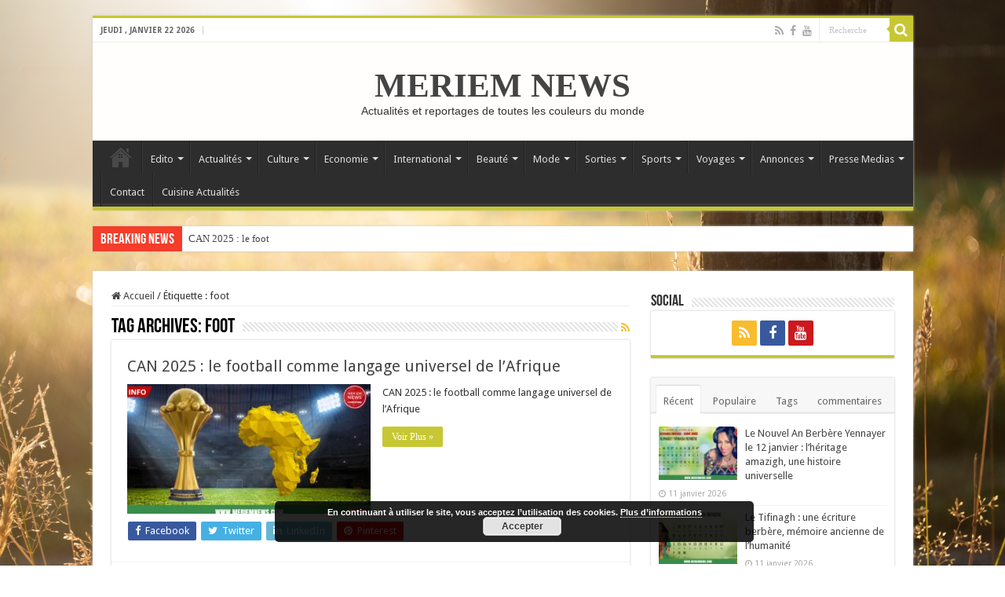

--- FILE ---
content_type: text/html; charset=UTF-8
request_url: https://meriemnews.com/tag/foot/
body_size: 229485
content:
<!DOCTYPE html>
<html lang="fr-FR" prefix="og: http://ogp.me/ns#">
<head>
<meta charset="UTF-8" />

<title>foot &#8211; MERIEM NEWS</title>
		<style type="text/css">
					.heateor_sss_button_instagram span.heateor_sss_svg,a.heateor_sss_instagram span.heateor_sss_svg{background:radial-gradient(circle at 30% 107%,#fdf497 0,#fdf497 5%,#fd5949 45%,#d6249f 60%,#285aeb 90%)}
											.heateor_sss_horizontal_sharing .heateor_sss_svg,.heateor_sss_standard_follow_icons_container .heateor_sss_svg{
							color: #fff;
						border-width: 0px;
			border-style: solid;
			border-color: transparent;
		}
					.heateor_sss_horizontal_sharing .heateorSssTCBackground{
				color:#666;
			}
					.heateor_sss_horizontal_sharing span.heateor_sss_svg:hover,.heateor_sss_standard_follow_icons_container span.heateor_sss_svg:hover{
						border-color: transparent;
		}
		.heateor_sss_vertical_sharing span.heateor_sss_svg,.heateor_sss_floating_follow_icons_container span.heateor_sss_svg{
							color: #fff;
						border-width: 0px;
			border-style: solid;
			border-color: transparent;
		}
				.heateor_sss_vertical_sharing .heateorSssTCBackground{
			color:#666;
		}
						.heateor_sss_vertical_sharing span.heateor_sss_svg:hover,.heateor_sss_floating_follow_icons_container span.heateor_sss_svg:hover{
						border-color: transparent;
		}
		@media screen and (max-width:783px) {.heateor_sss_vertical_sharing{display:none!important}}div.heateor_sss_mobile_footer{display:none;}@media screen and (max-width:783px){div.heateor_sss_bottom_sharing .heateorSssTCBackground{background-color:white}div.heateor_sss_bottom_sharing{width:100%!important;left:0!important;}div.heateor_sss_bottom_sharing a{width:10% !important;}div.heateor_sss_bottom_sharing .heateor_sss_svg{width: 100% !important;}div.heateor_sss_bottom_sharing div.heateorSssTotalShareCount{font-size:1em!important;line-height:28px!important}div.heateor_sss_bottom_sharing div.heateorSssTotalShareText{font-size:.7em!important;line-height:0px!important}div.heateor_sss_mobile_footer{display:block;height:40px;}.heateor_sss_bottom_sharing{padding:0!important;display:block!important;width:auto!important;bottom:-2px!important;top: auto!important;}.heateor_sss_bottom_sharing .heateor_sss_square_count{line-height:inherit;}.heateor_sss_bottom_sharing .heateorSssSharingArrow{display:none;}.heateor_sss_bottom_sharing .heateorSssTCBackground{margin-right:1.1em!important}}		</style>
		<meta name='robots' content='max-image-preview:large' />
<link rel='stylesheet' id='bp-login-form-block-css' href='https://meriemnews.com/mod/844390e1/bp-core/css/blocks/login-form.css' type='text/css' media='all' />
<link rel='stylesheet' id='bp-member-block-css' href='https://meriemnews.com/mod/844390e1/bp-members/css/blocks/member.css' type='text/css' media='all' />
<link rel='stylesheet' id='bp-members-block-css' href='https://meriemnews.com/mod/844390e1/bp-members/css/blocks/members.css' type='text/css' media='all' />
<link rel='stylesheet' id='bp-dynamic-members-block-css' href='https://meriemnews.com/mod/844390e1/bp-members/css/blocks/dynamic-members.css' type='text/css' media='all' />
<link rel='stylesheet' id='bp-latest-activities-block-css' href='https://meriemnews.com/mod/844390e1/bp-activity/css/blocks/latest-activities.css' type='text/css' media='all' />
<link rel='stylesheet' id='bp-friends-block-css' href='https://meriemnews.com/mod/844390e1/bp-friends/css/blocks/friends.css' type='text/css' media='all' />
<link rel='stylesheet' id='bp-group-block-css' href='https://meriemnews.com/mod/844390e1/bp-groups/css/blocks/group.css' type='text/css' media='all' />
<link rel='stylesheet' id='bp-groups-block-css' href='https://meriemnews.com/mod/844390e1/bp-groups/css/blocks/groups.css' type='text/css' media='all' />
<link rel='stylesheet' id='bp-dynamic-groups-block-css' href='https://meriemnews.com/mod/844390e1/bp-groups/css/blocks/dynamic-groups.css' type='text/css' media='all' />
<link rel='stylesheet' id='bp-sitewide-notices-block-css' href='https://meriemnews.com/mod/844390e1/bp-messages/css/blocks/sitewide-notices.css' type='text/css' media='all' />
<link rel='stylesheet' id='contact-form-7-css' href='https://meriemnews.com/mod/70996f14/includes/css/styles.css' type='text/css' media='all' />
<link rel='stylesheet' id='default-icon-styles-css' href='https://meriemnews.com/mod/9902410c/public/../admin/css/wordpress-svg-icon-plugin-style.min.css' type='text/css' media='all' />
<link rel='stylesheet' id='taqyeem-buttons-style-css' href='https://meriemnews.com/mod/7d708a17/assets/style.css' type='text/css' media='all' />
<link rel='stylesheet' id='taqyeem-style-css' href='https://meriemnews.com/mod/e3c32c9c/style.css' type='text/css' media='all' />
<link rel='stylesheet' id='tie-style-css' href='https://meriemnews.com/tmpl/main.css' type='text/css' media='all' />
<link rel='stylesheet' id='tie-buddypress-css' href='https://meriemnews.com/tmpl/css/buddypress.css' type='text/css' media='all' />
<link rel='stylesheet' id='tie-ilightbox-skin-css' href='https://meriemnews.com/tmpl/css/ilightbox/light-skin/skin.css' type='text/css' media='all' />
<link rel='stylesheet' id='Droid+Sans-css' href='https://fonts.googleapis.com/css?family=Droid+Sans%3Aregular%2C700' type='text/css' media='all' />
<link rel='stylesheet' id='fwduvp-css' href='https://meriemnews.com/mod/fwduvp/css/fwduvp.css' type='text/css' media='all' />
<link rel='stylesheet' id='heateor_sss_frontend_css-css' href='https://meriemnews.com/mod/5684a6e6/public/css/sassy-social-share-public.css' type='text/css' media='all' />
<link rel='stylesheet' id='rpt-css' href='https://meriemnews.com/mod/18733f07/inc/css/rpt_style.min.css' type='text/css' media='all' />
<script type='text/javascript' src='https://meriemnews.com/lib/js/jquery/jquery.min.js' id='jquery-core-js'></script>
<script type='text/javascript' src='https://meriemnews.com/lib/js/jquery/jquery-migrate.min.js' id='jquery-migrate-js'></script>
<script type='text/javascript' id='bp-confirm-js-extra'>
/* <![CDATA[ */
var BP_Confirm = {"are_you_sure":"Confirmez-vous\u00a0?"};
/* ]]> */
</script>
<script type='text/javascript' src='https://meriemnews.com/mod/844390e1/bp-core/js/confirm.min.js' id='bp-confirm-js'></script>
<script type='text/javascript' src='https://meriemnews.com/mod/844390e1/bp-core/js/widget-members.min.js' id='bp-widget-members-js'></script>
<script type='text/javascript' src='https://meriemnews.com/mod/844390e1/bp-core/js/jquery-query.min.js' id='bp-jquery-query-js'></script>
<script type='text/javascript' src='https://meriemnews.com/mod/844390e1/bp-core/js/vendor/jquery-cookie.min.js' id='bp-jquery-cookie-js'></script>
<script type='text/javascript' src='https://meriemnews.com/mod/844390e1/bp-core/js/vendor/jquery-scroll-to.min.js' id='bp-jquery-scroll-to-js'></script>
<script type='text/javascript' id='bp-legacy-js-js-extra'>
/* <![CDATA[ */
var BP_DTheme = {"accepted":"Accept\u00e9","close":"Fermer","comments":"commentaires","leave_group_confirm":"Voulez-vous vraiment quitter ce groupe\u00a0?","mark_as_fav":"Mettre en favori","my_favs":"Mes Favoris","rejected":"Rejet\u00e9","remove_fav":"Supprimer le favori","show_all":"Tout afficher","show_all_comments":"Afficher tous les commentaires de cette discussion","show_x_comments":"Afficher tous les commentaires (%d)","unsaved_changes":"Votre profil contient une ou plusieurs informations non sauvegard\u00e9es. Si vous quittez cette page sans les enregistrer, ellles seront perdues.","view":"Afficher","store_filter_settings":""};
/* ]]> */
</script>
<script type='text/javascript' src='https://meriemnews.com/mod/844390e1/bp-templates/bp-legacy/js/buddypress.min.js' id='bp-legacy-js-js'></script>
<script type='text/javascript' src='https://meriemnews.com/mod/e3c32c9c/js/tie.js' id='taqyeem-main-js'></script>
<script type='text/javascript' src='https://meriemnews.com/mod/18733f07/inc/js/rpt.min.js' id='rpt-js'></script>
<script></script><link rel="https://api.w.org/" href="https://meriemnews.com/wp-json/" /><link rel="alternate" type="application/json" href="https://meriemnews.com/wp-json/wp/v2/tags/624" />
	<script type="text/javascript">var ajaxurl = 'https://meriemnews.com/wp-admin/admin-ajax.php';</script>

<script type='text/javascript'>
/* <![CDATA[ */
var taqyeem = {"ajaxurl":"https://meriemnews.com/wp-admin/admin-ajax.php" , "your_rating":"Your Rating:"};
/* ]]> */
</script>

<style type="text/css" media="screen">

</style>
<link rel="shortcut icon" href="https://meriemnews.com/wp-content/uploads/logo-mn.png" title="Favicon" />
<!--[if IE]>
<script type="text/javascript">jQuery(document).ready(function (){ jQuery(".menu-item").has("ul").children("a").attr("aria-haspopup", "true");});</script>
<![endif]-->
<!--[if lt IE 9]>
<script src="https://meriemnews.com/tmpl/js/html5.js"></script>
<script src="https://meriemnews.com/tmpl/js/selectivizr-min.js"></script>
<![endif]-->
<!--[if IE 9]>
<link rel="stylesheet" type="text/css" media="all" href="https://meriemnews.com/tmpl/css/ie9.css" />
<![endif]-->
<!--[if IE 8]>
<link rel="stylesheet" type="text/css" media="all" href="https://meriemnews.com/tmpl/css/ie8.css" />
<![endif]-->
<!--[if IE 7]>
<link rel="stylesheet" type="text/css" media="all" href="https://meriemnews.com/tmpl/css/ie7.css" />
<![endif]-->


<meta name="viewport" content="width=device-width, initial-scale=1.0" />
<link rel="apple-touch-icon-precomposed" sizes="144x144" href="https://meriemnews.com/wp-content/uploads/logo-mn.png" />
<link rel="apple-touch-icon-precomposed" sizes="120x120" href="https://meriemnews.com/wp-content/uploads/logo-mn.png" />
<link rel="apple-touch-icon-precomposed" sizes="72x72" href="https://meriemnews.com/wp-content/uploads/logo-mn.png" />
<link rel="apple-touch-icon-precomposed" href="https://meriemnews.com/wp-content/uploads/logo-mn.png" />



<style type="text/css" media="screen">

body{
	font-family: 'Droid Sans';
}

.logo h1 a, .logo h2 a{
	font-family: "Palatino Linotype", "Book Antiqua", Palatino, serif;
}

#main-nav,
.cat-box-content,
#sidebar .widget-container,
.post-listing,
#commentform {
	border-bottom-color: #c7c734;
}

.search-block .search-button,
#topcontrol,
#main-nav ul li.current-menu-item a,
#main-nav ul li.current-menu-item a:hover,
#main-nav ul li.current_page_parent a,
#main-nav ul li.current_page_parent a:hover,
#main-nav ul li.current-menu-parent a,
#main-nav ul li.current-menu-parent a:hover,
#main-nav ul li.current-page-ancestor a,
#main-nav ul li.current-page-ancestor a:hover,
.pagination span.current,
.share-post span.share-text,
.flex-control-paging li a.flex-active,
.ei-slider-thumbs li.ei-slider-element,
.review-percentage .review-item span span,
.review-final-score,
.button,
a.button,
a.more-link,
#main-content input[type="submit"],
.form-submit #submit,
#login-form .login-button,
.widget-feedburner .feedburner-subscribe,
input[type="submit"],
#buddypress button,
#buddypress a.button,
#buddypress input[type=submit],
#buddypress input[type=reset],
#buddypress ul.button-nav li a,
#buddypress div.generic-button a,
#buddypress .comment-reply-link,
#buddypress div.item-list-tabs ul li a span,
#buddypress div.item-list-tabs ul li.selected a,
#buddypress div.item-list-tabs ul li.current a,
#buddypress #members-directory-form div.item-list-tabs ul li.selected span,
#members-list-options a.selected,
#groups-list-options a.selected,
body.dark-skin #buddypress div.item-list-tabs ul li a span,
body.dark-skin #buddypress div.item-list-tabs ul li.selected a,
body.dark-skin #buddypress div.item-list-tabs ul li.current a,
body.dark-skin #members-list-options a.selected,
body.dark-skin #groups-list-options a.selected,
.search-block-large .search-button,
#featured-posts .flex-next:hover,
#featured-posts .flex-prev:hover,
a.tie-cart span.shooping-count,
.woocommerce span.onsale,
.woocommerce-page span.onsale ,
.woocommerce .widget_price_filter .ui-slider .ui-slider-handle,
.woocommerce-page .widget_price_filter .ui-slider .ui-slider-handle,
#check-also-close,
a.post-slideshow-next,
a.post-slideshow-prev,
.widget_price_filter .ui-slider .ui-slider-handle,
.quantity .minus:hover,
.quantity .plus:hover,
.mejs-container .mejs-controls .mejs-time-rail .mejs-time-current,
#reading-position-indicator  {
	background-color:#c7c734;
}

::-webkit-scrollbar-thumb{
	background-color:#c7c734 !important;
}

#theme-footer,
#theme-header,
.top-nav ul li.current-menu-item:before,
#main-nav .menu-sub-content ,
#main-nav ul ul,
#check-also-box {
	border-top-color: #c7c734;
}

.search-block:after {
	border-right-color:#c7c734;
}

body.rtl .search-block:after {
	border-left-color:#c7c734;
}

#main-nav ul > li.menu-item-has-children:hover > a:after,
#main-nav ul > li.mega-menu:hover > a:after {
	border-color:transparent transparent #c7c734;
}

.widget.timeline-posts li a:hover,
.widget.timeline-posts li a:hover span.tie-date {
	color: #c7c734;
}

.widget.timeline-posts li a:hover span.tie-date:before {
	background: #c7c734;
	border-color: #c7c734;
}

#order_review,
#order_review_heading {
	border-color: #c7c734;
}


.background-cover{
	background-color:#ffffff !important;
	background-image : url('https://meriemnews.com/wp-content/uploads/field-summer-sun-meadow.jpg') !important;
	filter: progid:DXImageTransform.Microsoft.AlphaImageLoader(src='https://meriemnews.com/wp-content/uploads/field-summer-sun-meadow.jpg',sizingMethod='scale') !important;
	-ms-filter: "progid:DXImageTransform.Microsoft.AlphaImageLoader(src='https://meriemnews.com/wp-content/uploads/field-summer-sun-meadow.jpg',sizingMethod='scale')" !important;
}
	
.top-nav, .top-nav ul ul {
	background-color:#ffffff !important; 
				}


#theme-header {
	background-color:#fffefc !important; 
		background-repeat:no-repeat !important; 
	background-attachment:fixed !important; 
	background-position:center top !important; 
}


</style>

		<script type="text/javascript">
			/* <![CDATA[ */
				var sf_position = '0';
				var sf_templates = "<a href=\"{search_url_escaped}\">Voir tous les r\u00e9sultats<\/a>";
				var sf_input = '.search-live';
				jQuery(document).ready(function(){
					jQuery(sf_input).ajaxyLiveSearch({"expand":false,"searchUrl":"https:\/\/meriemnews.com\/?s=%s","text":"Search","delay":500,"iwidth":180,"width":315,"ajaxUrl":"https:\/\/meriemnews.com\/wp-admin\/admin-ajax.php","rtl":0});
					jQuery(".live-search_ajaxy-selective-input").keyup(function() {
						var width = jQuery(this).val().length * 8;
						if(width < 50) {
							width = 50;
						}
						jQuery(this).width(width);
					});
					jQuery(".live-search_ajaxy-selective-search").click(function() {
						jQuery(this).find(".live-search_ajaxy-selective-input").focus();
					});
					jQuery(".live-search_ajaxy-selective-close").click(function() {
						jQuery(this).parent().remove();
					});
				});
			/* ]]> */
		</script>
		<meta name="generator" content="Powered by WPBakery Page Builder - drag and drop page builder for WordPress."/>
<link rel="icon" href="https://meriemnews.com/wp-content/uploads/cropped-meriemnews-ico-32x32.png" sizes="32x32" />
<link rel="icon" href="https://meriemnews.com/wp-content/uploads/cropped-meriemnews-ico-192x192.png" sizes="192x192" />
<link rel="apple-touch-icon" href="https://meriemnews.com/wp-content/uploads/cropped-meriemnews-ico-180x180.png" />
<meta name="msapplication-TileImage" content="https://meriemnews.com/wp-content/uploads/cropped-meriemnews-ico-270x270.png" />
<noscript><style> .wpb_animate_when_almost_visible { opacity: 1; }</style></noscript></head>
<body id="top" class="bp-legacy archive tag tag-foot tag-624 lazy-enabled wpb-js-composer js-comp-ver-7.0 vc_responsive no-js">

<div class="wrapper-outer">

	<div class="background-cover"></div>

	<aside id="slide-out">

			<div class="search-mobile">
			<form method="get" id="searchform-mobile" action="https://meriemnews.com/">
				<button class="search-button" type="submit" value="Recherche"><i class="fa fa-search"></i></button>
				<input type="text" id="s-mobile" name="s" title="Recherche" value="Recherche" onfocus="if (this.value == 'Recherche') {this.value = '';}" onblur="if (this.value == '') {this.value = 'Recherche';}"  />
			</form>
		</div><!-- .search-mobile /-->
	
			<div class="social-icons">
		<a class="ttip-none" title="Rss" href="https://meriemnews.com/feed/" target="_blank"><i class="fa fa-rss"></i></a><a class="ttip-none" title="Facebook" href="https://www.facebook.com/meriemnewsofficiel/" target="_blank"><i class="fa fa-facebook"></i></a><a class="ttip-none" title="Youtube" href="https://www.youtube.com/channel/UCjU0DtC1caCi-I69H5vAY_w" target="_blank"><i class="fa fa-youtube"></i></a>
			</div>

	
		<div id="mobile-menu" ></div>
	</aside><!-- #slide-out /-->

		<div id="wrapper" class="boxed">
		<div class="inner-wrapper">

		<header id="theme-header" class="theme-header center-logo">
						<div id="top-nav" class="top-nav">
				<div class="container">

							<span class="today-date">jeudi , janvier 22 2026</span>
				
						<div class="search-block">
						<form method="get" id="searchform-header" action="https://meriemnews.com/">
							<button class="search-button" type="submit" value="Recherche"><i class="fa fa-search"></i></button>
							<input class="search-live" type="text" id="s-header" name="s" title="Recherche" value="Recherche" onfocus="if (this.value == 'Recherche') {this.value = '';}" onblur="if (this.value == '') {this.value = 'Recherche';}"  />
						</form>
					</div><!-- .search-block /-->
			<div class="social-icons">
		<a class="ttip-none" title="Rss" href="https://meriemnews.com/feed/" target="_blank"><i class="fa fa-rss"></i></a><a class="ttip-none" title="Facebook" href="https://www.facebook.com/meriemnewsofficiel/" target="_blank"><i class="fa fa-facebook"></i></a><a class="ttip-none" title="Youtube" href="https://www.youtube.com/channel/UCjU0DtC1caCi-I69H5vAY_w" target="_blank"><i class="fa fa-youtube"></i></a>
			</div>

	
	
				</div><!-- .container /-->
			</div><!-- .top-menu /-->
			
		<div class="header-content">

					<a id="slide-out-open" class="slide-out-open" href="#"><span></span></a>
		
			<div class="logo" style=" margin-top:10px; margin-bottom:10px;">
			<h2>				<a  href="https://meriemnews.com/">MERIEM NEWS</a>
				<span>Actualités et reportages de toutes les couleurs du monde</span>
							</h2>			</div><!-- .logo /-->
<script type="text/javascript">
jQuery(document).ready(function($) {
	var retina = window.devicePixelRatio > 1 ? true : false;
	if(retina) {
       	jQuery('#theme-header .logo img').attr('src',		'https://meriemnews.com/wp-content/uploads/meriemnews-ico256.png');
       	jQuery('#theme-header .logo img').attr('width',		'102');
       	jQuery('#theme-header .logo img').attr('height',	'60');
	}
});
</script>
						<div class="clear"></div>

		</div>
													<nav id="main-nav">
				<div class="container">

				
					<div class="main-menu"><ul id="menu-main" class="menu"><li id="menu-item-4150" class="menu-item menu-item-type-custom menu-item-object-custom menu-item-home menu-item-4150"><a href="https://meriemnews.com/">Accueil</a></li>
<li id="menu-item-3958" class="menu-item menu-item-type-taxonomy menu-item-object-category menu-item-has-children menu-item-3958 mega-menu mega-cat "><a href="https://meriemnews.com/category/edito-meriem-news/">Edito</a>
<div class="mega-menu-block menu-sub-content">

<ul class="sub-menu mega-cat-more-links">
	<li id="menu-item-3960" class="menu-item menu-item-type-taxonomy menu-item-object-category menu-item-3960"><a href="https://meriemnews.com/category/edito-meriem-news/info-annuaire-oriental/">Info</a></li>
	<li id="menu-item-73629" class="menu-item menu-item-type-post_type menu-item-object-page menu-item-73629"><a href="https://meriemnews.com/devenir-contributeur/">Devenir Contributeur</a></li>
</ul>

<div class="mega-menu-content">
<div class="mega-cat-wrapper"> <ul class="mega-cat-sub-categories"> <li><a href="#mega-cat-3958-215">Info</a></li></ul>  <div class="mega-cat-content mega-cat-sub-exists"><div id="mega-cat-3958-215" class="mega-cat-content-tab"><div class="mega-menu-post"><div class="post-thumbnail tie_audio"><a class="mega-menu-link" href="https://meriemnews.com/meriem-news-filme-vos-evenements/" title="Meriem News filme vos événements"><img src="https://meriemnews.com/wp-content/uploads/7717834982_bbd7e12b8c_b-310x165.jpg" width="310" height="165" alt="Meriem News filme vos événements" /><span class="fa overlay-icon"></span></a></div><h3 class="post-box-title"><a class="mega-menu-link" href="https://meriemnews.com/meriem-news-filme-vos-evenements/" title="Meriem News filme vos événements">Meriem News filme vos événements</a></h3>
									<span class="tie-date"><i class="fa fa-clock-o"></i>25 janvier 2019</span>
							</div> <!-- mega-menu-post --><div class="mega-menu-post"><div class="post-thumbnail tie_video"><a class="mega-menu-link" href="https://meriemnews.com/bienvenue-chez-meriem-news/" title="Bienvenue chez Meriem News"><img src="https://meriemnews.com/wp-content/uploads/meriem-news-diversity-people-310x165.jpeg" width="310" height="165" alt="Bienvenue chez Meriem News" /><span class="fa overlay-icon"></span></a></div><h3 class="post-box-title"><a class="mega-menu-link" href="https://meriemnews.com/bienvenue-chez-meriem-news/" title="Bienvenue chez Meriem News">Bienvenue chez Meriem News</a></h3>
									<span class="tie-date"><i class="fa fa-clock-o"></i>2 janvier 2017</span>
							</div> <!-- mega-menu-post --><div class="mega-menu-post"><div class="post-thumbnail"><a class="mega-menu-link" href="https://meriemnews.com/meriem-news-des-reporters-experimentes/" title="Meriem News des reporters expérimentés"><img src="https://meriemnews.com/wp-content/uploads/Happy-Birdhay-Annuaire-Oriental-people-coom-310x165.jpg" width="310" height="165" alt="Meriem News des reporters expérimentés" /><span class="fa overlay-icon"></span></a></div><h3 class="post-box-title"><a class="mega-menu-link" href="https://meriemnews.com/meriem-news-des-reporters-experimentes/" title="Meriem News des reporters expérimentés">Meriem News des reporters expérimentés</a></h3>
									<span class="tie-date"><i class="fa fa-clock-o"></i>24 août 2014</span>
							</div> <!-- mega-menu-post --></div><!-- .mega-cat-content-tab --> </div> <!-- .mega-cat-content -->
								<div class="clear"></div>
							</div> <!-- .mega-cat-Wrapper --> 
</div><!-- .mega-menu-content --> 
</div><!-- .mega-menu-block --> 
</li>
<li id="menu-item-72581" class="menu-item menu-item-type-taxonomy menu-item-object-category menu-item-has-children menu-item-72581 mega-menu mega-cat "><a href="https://meriemnews.com/category/actualites-2/">Actualités</a>
<div class="mega-menu-block menu-sub-content" style=" padding-left : 20px;  padding-right : 20px; ">

<ul class="sub-menu mega-cat-more-links">
	<li id="menu-item-4162" class="menu-item menu-item-type-post_type menu-item-object-page current_page_parent menu-item-4162"><a href="https://meriemnews.com/actualites/">Dernières Actualités</a></li>
	<li id="menu-item-72575" class="menu-item menu-item-type-taxonomy menu-item-object-category menu-item-72575"><a href="https://meriemnews.com/category/actualites-2/actualites-du-monde/">Actualités du monde</a></li>
	<li id="menu-item-72576" class="menu-item menu-item-type-taxonomy menu-item-object-category menu-item-72576"><a href="https://meriemnews.com/category/actualites-2/actualites-orientales/">Actualités Orientales</a></li>
</ul>

<div class="mega-menu-content">
<div class="mega-cat-wrapper"> <ul class="mega-cat-sub-categories"> <li><a href="#mega-cat-72581-336">Actualités A la Une</a></li><li><a href="#mega-cat-72581-184">Actualités du monde</a></li><li><a href="#mega-cat-72581-172">Actualités Orientales</a></li></ul>  <div class="mega-cat-content mega-cat-sub-exists"><div id="mega-cat-72581-336" class="mega-cat-content-tab"><div class="mega-menu-post"><div class="post-thumbnail"><a class="mega-menu-link" href="https://meriemnews.com/le-nouvel-an-berbere-yennayer-le-12-janvier-lheritage-amazigh-une-histoire-universelle/" title="Le Nouvel An Berbère Yennayer le 12 janvier : l’héritage amazigh, une histoire universelle"><img src="https://meriemnews.com/wp-content/uploads/Meriem-Belazouz-Reporter-Director-Humaniste-Meriem-News-Kabyle-Tifinagh-Civilisation-Ancienne-3000-an-histoire-Berbere-310x165.jpg" width="310" height="165" alt="Le Nouvel An Berbère Yennayer le 12 janvier : l’héritage amazigh, une histoire universelle" /><span class="fa overlay-icon"></span></a></div><h3 class="post-box-title"><a class="mega-menu-link" href="https://meriemnews.com/le-nouvel-an-berbere-yennayer-le-12-janvier-lheritage-amazigh-une-histoire-universelle/" title="Le Nouvel An Berbère Yennayer le 12 janvier : l’héritage amazigh, une histoire universelle">Le Nouvel An Berbère Yennayer le 12 janvier : l’héritage amazigh, une histoire universelle</a></h3>
									<span class="tie-date"><i class="fa fa-clock-o"></i>11 janvier 2026</span>
							</div> <!-- mega-menu-post --><div class="mega-menu-post"><div class="post-thumbnail"><a class="mega-menu-link" href="https://meriemnews.com/can-2025-le-football-comme-langage-universel-de-lafrique/" title="CAN 2025 : le football comme langage universel de l’Afrique"><img src="https://meriemnews.com/wp-content/uploads/Can-2025-Coupe-Afrique-Nation-Meriem-News-2-310x165.jpg" width="310" height="165" alt="CAN 2025 : le football comme langage universel de l’Afrique" /><span class="fa overlay-icon"></span></a></div><h3 class="post-box-title"><a class="mega-menu-link" href="https://meriemnews.com/can-2025-le-football-comme-langage-universel-de-lafrique/" title="CAN 2025 : le football comme langage universel de l’Afrique">CAN 2025 : le football comme langage universel de l’Afrique</a></h3>
									<span class="tie-date"><i class="fa fa-clock-o"></i>8 janvier 2026</span>
							</div> <!-- mega-menu-post --><div class="mega-menu-post"><div class="post-thumbnail"><a class="mega-menu-link" href="https://meriemnews.com/les-dattes-algeriennes-lun-de-ses-joyaux-les-plus-precieux/" title="Les Dattes Algériennes, l’un de ses joyaux les plus précieux"><img src="https://meriemnews.com/wp-content/uploads/Dattes-Algeriennes-Reconnu-Mondialement-Meriem-News-310x165.jpg" width="310" height="165" alt="Les Dattes Algériennes, l’un de ses joyaux les plus précieux" /><span class="fa overlay-icon"></span></a></div><h3 class="post-box-title"><a class="mega-menu-link" href="https://meriemnews.com/les-dattes-algeriennes-lun-de-ses-joyaux-les-plus-precieux/" title="Les Dattes Algériennes, l’un de ses joyaux les plus précieux">Les Dattes Algériennes, l’un de ses joyaux les plus précieux</a></h3>
									<span class="tie-date"><i class="fa fa-clock-o"></i>7 janvier 2026</span>
							</div> <!-- mega-menu-post --><div class="mega-menu-post"><div class="post-thumbnail"><a class="mega-menu-link" href="https://meriemnews.com/biyouna-la-star-algerienne-internationale-aux-1000-vies-qui-a-brise-tous-les-codes/" title="Biyouna : La Star Algérienne Internationale aux 1000 vies qui a brisé tous les codes"><img src="https://meriemnews.com/wp-content/uploads/Biyouna-Actrice-Internationale-Algerienne-Meriem-News-310x165.jpg" width="310" height="165" alt="Biyouna : La Star Algérienne Internationale aux 1000 vies qui a brisé tous les codes" /><span class="fa overlay-icon"></span></a></div><h3 class="post-box-title"><a class="mega-menu-link" href="https://meriemnews.com/biyouna-la-star-algerienne-internationale-aux-1000-vies-qui-a-brise-tous-les-codes/" title="Biyouna : La Star Algérienne Internationale aux 1000 vies qui a brisé tous les codes">Biyouna : La Star Algérienne Internationale aux 1000 vies qui a brisé tous les codes</a></h3>
									<span class="tie-date"><i class="fa fa-clock-o"></i>26 novembre 2025</span>
							</div> <!-- mega-menu-post --></div><!-- .mega-cat-content-tab --> <div id="mega-cat-72581-184" class="mega-cat-content-tab"><div class="mega-menu-post"><div class="post-thumbnail"><a class="mega-menu-link" href="https://meriemnews.com/le-tifinagh-une-ecriture-berbere-memoire-ancienne-de-lhumanite/" title="Le Tifinagh : une écriture berbère, mémoire ancienne de l’humanité"><img src="https://meriemnews.com/wp-content/uploads/Ecriture-Berbere-Kabyle-Tifinagh-Histoire-Culture-By-Meriem-News-3-310x165.jpg" width="310" height="165" alt="Le Tifinagh : une écriture berbère, mémoire ancienne de l’humanité" /><span class="fa overlay-icon"></span></a></div><h3 class="post-box-title"><a class="mega-menu-link" href="https://meriemnews.com/le-tifinagh-une-ecriture-berbere-memoire-ancienne-de-lhumanite/" title="Le Tifinagh : une écriture berbère, mémoire ancienne de l’humanité">Le Tifinagh : une écriture berbère, mémoire ancienne de l’humanité</a></h3>
									<span class="tie-date"><i class="fa fa-clock-o"></i>11 janvier 2026</span>
							</div> <!-- mega-menu-post --><div class="mega-menu-post"><div class="post-thumbnail"><a class="mega-menu-link" href="https://meriemnews.com/memoire-du-17-octobre-1961-ne-jamais-oublier/" title="Mémoire du 17 octobre 1961 : ne jamais oublier"><img src="https://meriemnews.com/wp-content/uploads/17-octobre-2025-Massace-Algerien-Seine-Meriem-News-1-310x165.jpg" width="310" height="165" alt="Mémoire du 17 octobre 1961 : ne jamais oublier" /><span class="fa overlay-icon"></span></a></div><h3 class="post-box-title"><a class="mega-menu-link" href="https://meriemnews.com/memoire-du-17-octobre-1961-ne-jamais-oublier/" title="Mémoire du 17 octobre 1961 : ne jamais oublier">Mémoire du 17 octobre 1961 : ne jamais oublier</a></h3>
									<span class="tie-date"><i class="fa fa-clock-o"></i>17 octobre 2025</span>
							</div> <!-- mega-menu-post --><div class="mega-menu-post"><div class="post-thumbnail"><a class="mega-menu-link" href="https://meriemnews.com/la-nouvelle-liberte-cest-la-paix-universelle/" title="La Nouvelle Liberté, c&rsquo;est la Paix Universelle"><img src="https://meriemnews.com/wp-content/uploads/La-NouveLLE-Liberte-cest-la-paix-universelle-by-Meriem-News-310x165.jpg" width="310" height="165" alt="La Nouvelle Liberté, c&rsquo;est la Paix Universelle" /><span class="fa overlay-icon"></span></a></div><h3 class="post-box-title"><a class="mega-menu-link" href="https://meriemnews.com/la-nouvelle-liberte-cest-la-paix-universelle/" title="La Nouvelle Liberté, c&rsquo;est la Paix Universelle">La Nouvelle Liberté, c&rsquo;est la Paix Universelle</a></h3>
									<span class="tie-date"><i class="fa fa-clock-o"></i>26 septembre 2025</span>
							</div> <!-- mega-menu-post --><div class="mega-menu-post"><div class="post-thumbnail"><a class="mega-menu-link" href="https://meriemnews.com/le-tourisme-au-maghreb/" title="Le tourisme au Maghreb"><img src="https://meriemnews.com/wp-content/uploads/Meriem-News-Tigzirt-Sur-Mer-3-310x165.jpg" width="310" height="165" alt="Le tourisme au Maghreb" /><span class="fa overlay-icon"></span></a></div><h3 class="post-box-title"><a class="mega-menu-link" href="https://meriemnews.com/le-tourisme-au-maghreb/" title="Le tourisme au Maghreb">Le tourisme au Maghreb</a></h3>
									<span class="tie-date"><i class="fa fa-clock-o"></i>24 septembre 2025</span>
							</div> <!-- mega-menu-post --></div><!-- .mega-cat-content-tab --> <div id="mega-cat-72581-172" class="mega-cat-content-tab"><div class="mega-menu-post"><div class="post-thumbnail"><a class="mega-menu-link" href="https://meriemnews.com/la-nouvelle-liberte-cest-la-paix-universelle/" title="La Nouvelle Liberté, c&rsquo;est la Paix Universelle"><img src="https://meriemnews.com/wp-content/uploads/La-NouveLLE-Liberte-cest-la-paix-universelle-by-Meriem-News-310x165.jpg" width="310" height="165" alt="La Nouvelle Liberté, c&rsquo;est la Paix Universelle" /><span class="fa overlay-icon"></span></a></div><h3 class="post-box-title"><a class="mega-menu-link" href="https://meriemnews.com/la-nouvelle-liberte-cest-la-paix-universelle/" title="La Nouvelle Liberté, c&rsquo;est la Paix Universelle">La Nouvelle Liberté, c&rsquo;est la Paix Universelle</a></h3>
									<span class="tie-date"><i class="fa fa-clock-o"></i>26 septembre 2025</span>
							</div> <!-- mega-menu-post --><div class="mega-menu-post"><div class="post-thumbnail"><a class="mega-menu-link" href="https://meriemnews.com/tigzirt-sur-mer-les-anciennes-civilisations/" title="Tigzirt-sur-Mer, les anciennes civilisations"><img src="https://meriemnews.com/wp-content/uploads/Meriem-News-Tigzirt-Sur-Mer-1-310x165.jpg" width="310" height="165" alt="Tigzirt-sur-Mer, les anciennes civilisations" /><span class="fa overlay-icon"></span></a></div><h3 class="post-box-title"><a class="mega-menu-link" href="https://meriemnews.com/tigzirt-sur-mer-les-anciennes-civilisations/" title="Tigzirt-sur-Mer, les anciennes civilisations">Tigzirt-sur-Mer, les anciennes civilisations</a></h3>
									<span class="tie-date"><i class="fa fa-clock-o"></i>24 septembre 2025</span>
							</div> <!-- mega-menu-post --><div class="mega-menu-post"><div class="post-thumbnail"><a class="mega-menu-link" href="https://meriemnews.com/le-voilier-humanitaire-freedom-flotilla-le-bateau-de-la-liberte-lequipage-du-courage-avec-a-bord-greta-thunberg-et-rima-hassan/" title="« Le voilier Humanitaire « Freedom Flotilla », le bateau de la Liberté :  l’équipage du Courage avec à bord Greta Thunberg et Rima Hassan »"><img src="https://meriemnews.com/wp-content/uploads/Le-voilier-Humanitaire-Freedom-Flotilla-Meriem-News-2-310x165.jpg" width="310" height="165" alt="« Le voilier Humanitaire « Freedom Flotilla », le bateau de la Liberté :  l’équipage du Courage avec à bord Greta Thunberg et Rima Hassan »" /><span class="fa overlay-icon"></span></a></div><h3 class="post-box-title"><a class="mega-menu-link" href="https://meriemnews.com/le-voilier-humanitaire-freedom-flotilla-le-bateau-de-la-liberte-lequipage-du-courage-avec-a-bord-greta-thunberg-et-rima-hassan/" title="« Le voilier Humanitaire « Freedom Flotilla », le bateau de la Liberté :  l’équipage du Courage avec à bord Greta Thunberg et Rima Hassan »">« Le voilier Humanitaire « Freedom Flotilla », le bateau de la Liberté :  l’équipage du Courage avec à bord Greta Thunberg et Rima Hassan »</a></h3>
									<span class="tie-date"><i class="fa fa-clock-o"></i>8 juin 2025</span>
							</div> <!-- mega-menu-post --><div class="mega-menu-post"><div class="post-thumbnail tie_video"><a class="mega-menu-link" href="https://meriemnews.com/bonne-fete-fraternite-celebrez-la-fete-avec-humanite-music-by-meriem-news/" title="« Bonne Fête Fraternité » &#8211; Célébrez la Fête avec Humanité &#8211; Music by Meriem News"><img src="https://meriemnews.com/wp-content/uploads/Bonne-Fete-Fraternite-Music-By-Meriem-News-310x165.jpg" width="310" height="165" alt="« Bonne Fête Fraternité » &#8211; Célébrez la Fête avec Humanité &#8211; Music by Meriem News" /><span class="fa overlay-icon"></span></a></div><h3 class="post-box-title"><a class="mega-menu-link" href="https://meriemnews.com/bonne-fete-fraternite-celebrez-la-fete-avec-humanite-music-by-meriem-news/" title="« Bonne Fête Fraternité » &#8211; Célébrez la Fête avec Humanité &#8211; Music by Meriem News">« Bonne Fête Fraternité » &#8211; Célébrez la Fête avec Humanité &#8211; Music by Meriem News</a></h3>
									<span class="tie-date"><i class="fa fa-clock-o"></i>6 juin 2025</span>
							</div> <!-- mega-menu-post --></div><!-- .mega-cat-content-tab --> </div> <!-- .mega-cat-content -->
								<div class="clear"></div>
							</div> <!-- .mega-cat-Wrapper --> 
</div><!-- .mega-menu-content --> 
</div><!-- .mega-menu-block --> 
</li>
<li id="menu-item-72622" class="menu-item menu-item-type-taxonomy menu-item-object-category menu-item-has-children menu-item-72622 mega-menu mega-cat "><a href="https://meriemnews.com/category/culture/">Culture</a>
<div class="mega-menu-block menu-sub-content">

<ul class="sub-menu mega-cat-more-links">
	<li id="menu-item-72623" class="menu-item menu-item-type-taxonomy menu-item-object-category menu-item-has-children menu-item-72623"><a href="https://meriemnews.com/category/culture/artistes-actualites-interviews/">Artistes</a>
	<ul class="sub-menu menu-sub-content">
		<li id="menu-item-73250" class="menu-item menu-item-type-taxonomy menu-item-object-category menu-item-73250"><a href="https://meriemnews.com/category/culture/artistes-actualites-interviews/">Artistes</a></li>
		<li id="menu-item-72624" class="menu-item menu-item-type-taxonomy menu-item-object-category menu-item-72624"><a href="https://meriemnews.com/category/culture/artistes-actualites-interviews/chanteur/">Chanteur</a></li>
		<li id="menu-item-72625" class="menu-item menu-item-type-taxonomy menu-item-object-category menu-item-72625"><a href="https://meriemnews.com/category/culture/artistes-actualites-interviews/comedien/">Comédien</a></li>
	</ul>
</li>
	<li id="menu-item-72674" class="menu-item menu-item-type-taxonomy menu-item-object-category menu-item-72674"><a href="https://meriemnews.com/category/international/orient/civilisation-orientale/">Civilisation Orientale</a></li>
	<li id="menu-item-72645" class="menu-item menu-item-type-taxonomy menu-item-object-category menu-item-72645"><a href="https://meriemnews.com/category/international/orient/penseurs-orientaux/">Penseurs orientaux</a></li>
	<li id="menu-item-73251" class="menu-item menu-item-type-taxonomy menu-item-object-category menu-item-73251"><a href="https://meriemnews.com/category/institutions/associations/">Associations</a></li>
	<li id="menu-item-72688" class="menu-item menu-item-type-taxonomy menu-item-object-category menu-item-72688"><a href="https://meriemnews.com/category/institutions/">Institutions</a></li>
	<li id="menu-item-72786" class="menu-item menu-item-type-taxonomy menu-item-object-category menu-item-72786"><a href="https://meriemnews.com/category/sorties/videos-interviews/">Videos Interviews</a></li>
</ul>

<div class="mega-menu-content">
<div class="mega-cat-wrapper"> <ul class="mega-cat-sub-categories"> <li><a href="#mega-cat-72622-303">Artistes</a></li><li><a href="#mega-cat-72622-159">Chanteur</a></li><li><a href="#mega-cat-72622-167">Comédien</a></li><li><a href="#mega-cat-72622-165">Dj</a></li><li><a href="#mega-cat-72622-176">Hit Oriental</a></li><li><a href="#mega-cat-72622-185">Musicien</a></li><li><a href="#mega-cat-72622-186">Orchestre</a></li><li><a href="#mega-cat-72622-357">Videos artistes</a></li><li><a href="#mega-cat-72622-189">Portraits</a></li><li><a href="#mega-cat-72622-175">Réussites</a></li></ul>  <div class="mega-cat-content mega-cat-sub-exists"><div id="mega-cat-72622-303" class="mega-cat-content-tab"><div class="mega-menu-post"><div class="post-thumbnail"><a class="mega-menu-link" href="https://meriemnews.com/le-nouvel-an-berbere-yennayer-le-12-janvier-lheritage-amazigh-une-histoire-universelle/" title="Le Nouvel An Berbère Yennayer le 12 janvier : l’héritage amazigh, une histoire universelle"><img src="https://meriemnews.com/wp-content/uploads/Meriem-Belazouz-Reporter-Director-Humaniste-Meriem-News-Kabyle-Tifinagh-Civilisation-Ancienne-3000-an-histoire-Berbere-310x165.jpg" width="310" height="165" alt="Le Nouvel An Berbère Yennayer le 12 janvier : l’héritage amazigh, une histoire universelle" /><span class="fa overlay-icon"></span></a></div><h3 class="post-box-title"><a class="mega-menu-link" href="https://meriemnews.com/le-nouvel-an-berbere-yennayer-le-12-janvier-lheritage-amazigh-une-histoire-universelle/" title="Le Nouvel An Berbère Yennayer le 12 janvier : l’héritage amazigh, une histoire universelle">Le Nouvel An Berbère Yennayer le 12 janvier : l’héritage amazigh, une histoire universelle</a></h3>
									<span class="tie-date"><i class="fa fa-clock-o"></i>11 janvier 2026</span>
							</div> <!-- mega-menu-post --><div class="mega-menu-post"><div class="post-thumbnail"><a class="mega-menu-link" href="https://meriemnews.com/le-tifinagh-une-ecriture-berbere-memoire-ancienne-de-lhumanite/" title="Le Tifinagh : une écriture berbère, mémoire ancienne de l’humanité"><img src="https://meriemnews.com/wp-content/uploads/Ecriture-Berbere-Kabyle-Tifinagh-Histoire-Culture-By-Meriem-News-3-310x165.jpg" width="310" height="165" alt="Le Tifinagh : une écriture berbère, mémoire ancienne de l’humanité" /><span class="fa overlay-icon"></span></a></div><h3 class="post-box-title"><a class="mega-menu-link" href="https://meriemnews.com/le-tifinagh-une-ecriture-berbere-memoire-ancienne-de-lhumanite/" title="Le Tifinagh : une écriture berbère, mémoire ancienne de l’humanité">Le Tifinagh : une écriture berbère, mémoire ancienne de l’humanité</a></h3>
									<span class="tie-date"><i class="fa fa-clock-o"></i>11 janvier 2026</span>
							</div> <!-- mega-menu-post --><div class="mega-menu-post"><div class="post-thumbnail"><a class="mega-menu-link" href="https://meriemnews.com/biyouna-la-star-algerienne-internationale-aux-1000-vies-qui-a-brise-tous-les-codes/" title="Biyouna : La Star Algérienne Internationale aux 1000 vies qui a brisé tous les codes"><img src="https://meriemnews.com/wp-content/uploads/Biyouna-Actrice-Internationale-Algerienne-Meriem-News-310x165.jpg" width="310" height="165" alt="Biyouna : La Star Algérienne Internationale aux 1000 vies qui a brisé tous les codes" /><span class="fa overlay-icon"></span></a></div><h3 class="post-box-title"><a class="mega-menu-link" href="https://meriemnews.com/biyouna-la-star-algerienne-internationale-aux-1000-vies-qui-a-brise-tous-les-codes/" title="Biyouna : La Star Algérienne Internationale aux 1000 vies qui a brisé tous les codes">Biyouna : La Star Algérienne Internationale aux 1000 vies qui a brisé tous les codes</a></h3>
									<span class="tie-date"><i class="fa fa-clock-o"></i>26 novembre 2025</span>
							</div> <!-- mega-menu-post --><div class="mega-menu-post"><div class="post-thumbnail"><a class="mega-menu-link" href="https://meriemnews.com/la-nouvelle-liberte-cest-la-paix-universelle/" title="La Nouvelle Liberté, c&rsquo;est la Paix Universelle"><img src="https://meriemnews.com/wp-content/uploads/La-NouveLLE-Liberte-cest-la-paix-universelle-by-Meriem-News-310x165.jpg" width="310" height="165" alt="La Nouvelle Liberté, c&rsquo;est la Paix Universelle" /><span class="fa overlay-icon"></span></a></div><h3 class="post-box-title"><a class="mega-menu-link" href="https://meriemnews.com/la-nouvelle-liberte-cest-la-paix-universelle/" title="La Nouvelle Liberté, c&rsquo;est la Paix Universelle">La Nouvelle Liberté, c&rsquo;est la Paix Universelle</a></h3>
									<span class="tie-date"><i class="fa fa-clock-o"></i>26 septembre 2025</span>
							</div> <!-- mega-menu-post --></div><!-- .mega-cat-content-tab --> <div id="mega-cat-72622-159" class="mega-cat-content-tab"><div class="mega-menu-post"><div class="post-thumbnail"><a class="mega-menu-link" href="https://meriemnews.com/biyouna-la-star-algerienne-internationale-aux-1000-vies-qui-a-brise-tous-les-codes/" title="Biyouna : La Star Algérienne Internationale aux 1000 vies qui a brisé tous les codes"><img src="https://meriemnews.com/wp-content/uploads/Biyouna-Actrice-Internationale-Algerienne-Meriem-News-310x165.jpg" width="310" height="165" alt="Biyouna : La Star Algérienne Internationale aux 1000 vies qui a brisé tous les codes" /><span class="fa overlay-icon"></span></a></div><h3 class="post-box-title"><a class="mega-menu-link" href="https://meriemnews.com/biyouna-la-star-algerienne-internationale-aux-1000-vies-qui-a-brise-tous-les-codes/" title="Biyouna : La Star Algérienne Internationale aux 1000 vies qui a brisé tous les codes">Biyouna : La Star Algérienne Internationale aux 1000 vies qui a brisé tous les codes</a></h3>
									<span class="tie-date"><i class="fa fa-clock-o"></i>26 novembre 2025</span>
							</div> <!-- mega-menu-post --><div class="mega-menu-post"><div class="post-thumbnail"><a class="mega-menu-link" href="https://meriemnews.com/deposez-votre-annonce/" title="Déposez votre annonce"><img src="https://meriemnews.com/wp-content/uploads/Annonce-Meriem-News-Souscrire-310x165.jpg" width="310" height="165" alt="Déposez votre annonce" /><span class="fa overlay-icon"></span></a></div><h3 class="post-box-title"><a class="mega-menu-link" href="https://meriemnews.com/deposez-votre-annonce/" title="Déposez votre annonce">Déposez votre annonce</a></h3>
									<span class="tie-date"><i class="fa fa-clock-o"></i>26 septembre 2025</span>
							</div> <!-- mega-menu-post --><div class="mega-menu-post"><div class="post-thumbnail"><a class="mega-menu-link" href="https://meriemnews.com/slimane-azem-le-plus-grand-chanteur-kabyle/" title="Slimane Azem, le plus grand chanteur Kabyle"><img src="https://meriemnews.com/wp-content/uploads/Meriem-News-Slimane-Azem-1-310x165.jpg" width="310" height="165" alt="Slimane Azem, le plus grand chanteur Kabyle" /><span class="fa overlay-icon"></span></a></div><h3 class="post-box-title"><a class="mega-menu-link" href="https://meriemnews.com/slimane-azem-le-plus-grand-chanteur-kabyle/" title="Slimane Azem, le plus grand chanteur Kabyle">Slimane Azem, le plus grand chanteur Kabyle</a></h3>
									<span class="tie-date"><i class="fa fa-clock-o"></i>25 septembre 2025</span>
							</div> <!-- mega-menu-post --><div class="mega-menu-post"><div class="post-thumbnail tie_video"><a class="mega-menu-link" href="https://meriemnews.com/bonne-fete-fraternite-celebrez-la-fete-avec-humanite-music-by-meriem-news/" title="« Bonne Fête Fraternité » &#8211; Célébrez la Fête avec Humanité &#8211; Music by Meriem News"><img src="https://meriemnews.com/wp-content/uploads/Bonne-Fete-Fraternite-Music-By-Meriem-News-310x165.jpg" width="310" height="165" alt="« Bonne Fête Fraternité » &#8211; Célébrez la Fête avec Humanité &#8211; Music by Meriem News" /><span class="fa overlay-icon"></span></a></div><h3 class="post-box-title"><a class="mega-menu-link" href="https://meriemnews.com/bonne-fete-fraternite-celebrez-la-fete-avec-humanite-music-by-meriem-news/" title="« Bonne Fête Fraternité » &#8211; Célébrez la Fête avec Humanité &#8211; Music by Meriem News">« Bonne Fête Fraternité » &#8211; Célébrez la Fête avec Humanité &#8211; Music by Meriem News</a></h3>
									<span class="tie-date"><i class="fa fa-clock-o"></i>6 juin 2025</span>
							</div> <!-- mega-menu-post --></div><!-- .mega-cat-content-tab --> <div id="mega-cat-72622-167" class="mega-cat-content-tab"><div class="mega-menu-post"><div class="post-thumbnail"><a class="mega-menu-link" href="https://meriemnews.com/biyouna-la-star-algerienne-internationale-aux-1000-vies-qui-a-brise-tous-les-codes/" title="Biyouna : La Star Algérienne Internationale aux 1000 vies qui a brisé tous les codes"><img src="https://meriemnews.com/wp-content/uploads/Biyouna-Actrice-Internationale-Algerienne-Meriem-News-310x165.jpg" width="310" height="165" alt="Biyouna : La Star Algérienne Internationale aux 1000 vies qui a brisé tous les codes" /><span class="fa overlay-icon"></span></a></div><h3 class="post-box-title"><a class="mega-menu-link" href="https://meriemnews.com/biyouna-la-star-algerienne-internationale-aux-1000-vies-qui-a-brise-tous-les-codes/" title="Biyouna : La Star Algérienne Internationale aux 1000 vies qui a brisé tous les codes">Biyouna : La Star Algérienne Internationale aux 1000 vies qui a brisé tous les codes</a></h3>
									<span class="tie-date"><i class="fa fa-clock-o"></i>26 novembre 2025</span>
							</div> <!-- mega-menu-post --><div class="mega-menu-post"><div class="post-thumbnail"><a class="mega-menu-link" href="https://meriemnews.com/deposez-votre-annonce/" title="Déposez votre annonce"><img src="https://meriemnews.com/wp-content/uploads/Annonce-Meriem-News-Souscrire-310x165.jpg" width="310" height="165" alt="Déposez votre annonce" /><span class="fa overlay-icon"></span></a></div><h3 class="post-box-title"><a class="mega-menu-link" href="https://meriemnews.com/deposez-votre-annonce/" title="Déposez votre annonce">Déposez votre annonce</a></h3>
									<span class="tie-date"><i class="fa fa-clock-o"></i>26 septembre 2025</span>
							</div> <!-- mega-menu-post --><div class="mega-menu-post"><div class="post-thumbnail"><a class="mega-menu-link" href="https://meriemnews.com/slimane-azem-le-plus-grand-chanteur-kabyle/" title="Slimane Azem, le plus grand chanteur Kabyle"><img src="https://meriemnews.com/wp-content/uploads/Meriem-News-Slimane-Azem-1-310x165.jpg" width="310" height="165" alt="Slimane Azem, le plus grand chanteur Kabyle" /><span class="fa overlay-icon"></span></a></div><h3 class="post-box-title"><a class="mega-menu-link" href="https://meriemnews.com/slimane-azem-le-plus-grand-chanteur-kabyle/" title="Slimane Azem, le plus grand chanteur Kabyle">Slimane Azem, le plus grand chanteur Kabyle</a></h3>
									<span class="tie-date"><i class="fa fa-clock-o"></i>25 septembre 2025</span>
							</div> <!-- mega-menu-post --><div class="mega-menu-post"><div class="post-thumbnail"><a class="mega-menu-link" href="https://meriemnews.com/viva-agnes-varda-exposition-cinema-du-11-octobre-au-28-janvier-2024/" title="Viva Agnès Varda &#8211; Exposition &#8211; Cinéma du 11 octobre au 28 janvier 2024"><img src="https://meriemnews.com/wp-content/uploads/Viva-Varda-Meriem-News-Expo-2-310x165.jpg" width="310" height="165" alt="Viva Agnès Varda &#8211; Exposition &#8211; Cinéma du 11 octobre au 28 janvier 2024" /><span class="fa overlay-icon"></span></a></div><h3 class="post-box-title"><a class="mega-menu-link" href="https://meriemnews.com/viva-agnes-varda-exposition-cinema-du-11-octobre-au-28-janvier-2024/" title="Viva Agnès Varda &#8211; Exposition &#8211; Cinéma du 11 octobre au 28 janvier 2024">Viva Agnès Varda &#8211; Exposition &#8211; Cinéma du 11 octobre au 28 janvier 2024</a></h3>
									<span class="tie-date"><i class="fa fa-clock-o"></i>28 juillet 2023</span>
							</div> <!-- mega-menu-post --></div><!-- .mega-cat-content-tab --> <div id="mega-cat-72622-165" class="mega-cat-content-tab"><div class="mega-menu-post"><div class="post-thumbnail"><a class="mega-menu-link" href="https://meriemnews.com/deposez-votre-annonce/" title="Déposez votre annonce"><img src="https://meriemnews.com/wp-content/uploads/Annonce-Meriem-News-Souscrire-310x165.jpg" width="310" height="165" alt="Déposez votre annonce" /><span class="fa overlay-icon"></span></a></div><h3 class="post-box-title"><a class="mega-menu-link" href="https://meriemnews.com/deposez-votre-annonce/" title="Déposez votre annonce">Déposez votre annonce</a></h3>
									<span class="tie-date"><i class="fa fa-clock-o"></i>26 septembre 2025</span>
							</div> <!-- mega-menu-post --><div class="mega-menu-post"><div class="post-thumbnail"><a class="mega-menu-link" href="https://meriemnews.com/achou-events-presente-le-diner-dachou-le-8-mai-2018-au-reservoir-paris-11eme/" title="Achou Events présente le Diner d&rsquo;Achou le 8 mai 2018 au Réservoir Paris 11ème"><img src="https://meriemnews.com/wp-content/uploads/Achou-Events-310x165.jpg" width="310" height="165" alt="Achou Events présente le Diner d&rsquo;Achou le 8 mai 2018 au Réservoir Paris 11ème" /><span class="fa overlay-icon"></span></a></div><h3 class="post-box-title"><a class="mega-menu-link" href="https://meriemnews.com/achou-events-presente-le-diner-dachou-le-8-mai-2018-au-reservoir-paris-11eme/" title="Achou Events présente le Diner d&rsquo;Achou le 8 mai 2018 au Réservoir Paris 11ème">Achou Events présente le Diner d&rsquo;Achou le 8 mai 2018 au Réservoir Paris 11ème</a></h3>
									<span class="tie-date"><i class="fa fa-clock-o"></i>4 février 2018</span>
							</div> <!-- mega-menu-post --><div class="mega-menu-post"><div class="post-thumbnail"><a class="mega-menu-link" href="https://meriemnews.com/dj-simo-le-dj-oriental/" title="DJ SIMO le DJ Oriental"><img src="https://meriemnews.com/wp-content/uploads/dj-simo.jpg" width="310" height="165" alt="DJ SIMO le DJ Oriental" /><span class="fa overlay-icon"></span></a></div><h3 class="post-box-title"><a class="mega-menu-link" href="https://meriemnews.com/dj-simo-le-dj-oriental/" title="DJ SIMO le DJ Oriental">DJ SIMO le DJ Oriental</a></h3>
									<span class="tie-date"><i class="fa fa-clock-o"></i>11 avril 2015</span>
							</div> <!-- mega-menu-post --><div class="mega-menu-post"><div class="post-thumbnail"><a class="mega-menu-link" href="https://meriemnews.com/le-club-des-pins/" title="LE CLUB DES PINS"><img src="https://meriemnews.com/wp-content/uploads/Dj-Defwa.jpg" width="310" height="165" alt="LE CLUB DES PINS" /><span class="fa overlay-icon"></span></a></div><h3 class="post-box-title"><a class="mega-menu-link" href="https://meriemnews.com/le-club-des-pins/" title="LE CLUB DES PINS">LE CLUB DES PINS</a></h3>
									<span class="tie-date"><i class="fa fa-clock-o"></i>11 avril 2015</span>
							</div> <!-- mega-menu-post --></div><!-- .mega-cat-content-tab --> <div id="mega-cat-72622-176" class="mega-cat-content-tab"><div class="mega-menu-post"><div class="post-thumbnail"><a class="mega-menu-link" href="https://meriemnews.com/deposez-votre-annonce/" title="Déposez votre annonce"><img src="https://meriemnews.com/wp-content/uploads/Annonce-Meriem-News-Souscrire-310x165.jpg" width="310" height="165" alt="Déposez votre annonce" /><span class="fa overlay-icon"></span></a></div><h3 class="post-box-title"><a class="mega-menu-link" href="https://meriemnews.com/deposez-votre-annonce/" title="Déposez votre annonce">Déposez votre annonce</a></h3>
									<span class="tie-date"><i class="fa fa-clock-o"></i>26 septembre 2025</span>
							</div> <!-- mega-menu-post --><div class="mega-menu-post"><div class="post-thumbnail"><a class="mega-menu-link" href="https://meriemnews.com/le-groupe-djurdjura-des-chants-pour-la-memoire-une-voix-pour-legalite-la-liberte-et-la-paix/" title="Le Groupe Djurdjura : des chants pour la mémoire, une voix pour l&rsquo;égalité, la liberté et la Paix."><img src="https://meriemnews.com/wp-content/uploads/Groupe-Djura-Concert-Opera-Alger-Meriem-News-3-310x165.jpg" width="310" height="165" alt="Le Groupe Djurdjura : des chants pour la mémoire, une voix pour l&rsquo;égalité, la liberté et la Paix." /><span class="fa overlay-icon"></span></a></div><h3 class="post-box-title"><a class="mega-menu-link" href="https://meriemnews.com/le-groupe-djurdjura-des-chants-pour-la-memoire-une-voix-pour-legalite-la-liberte-et-la-paix/" title="Le Groupe Djurdjura : des chants pour la mémoire, une voix pour l&rsquo;égalité, la liberté et la Paix.">Le Groupe Djurdjura : des chants pour la mémoire, une voix pour l&rsquo;égalité, la liberté et la Paix.</a></h3>
									<span class="tie-date"><i class="fa fa-clock-o"></i>15 mai 2025</span>
							</div> <!-- mega-menu-post --><div class="mega-menu-post"><div class="post-thumbnail tie_video"><a class="mega-menu-link" href="https://meriemnews.com/ne-me-liberez-pas-je-men-charge-spectacle-au-cabaret-sauvage-avec-la-presence-de-djura-et-kamel-hamadi/" title="« Ne me libérez pas, je m&rsquo;en charge » Spectacle au Cabaret Sauvage avec la présence de Djura et Kamel Hamadi"><img src="https://meriemnews.com/wp-content/uploads/image_2021-09-25_235636-310x165.png" width="310" height="165" alt="« Ne me libérez pas, je m&rsquo;en charge » Spectacle au Cabaret Sauvage avec la présence de Djura et Kamel Hamadi" /><span class="fa overlay-icon"></span></a></div><h3 class="post-box-title"><a class="mega-menu-link" href="https://meriemnews.com/ne-me-liberez-pas-je-men-charge-spectacle-au-cabaret-sauvage-avec-la-presence-de-djura-et-kamel-hamadi/" title="« Ne me libérez pas, je m&rsquo;en charge » Spectacle au Cabaret Sauvage avec la présence de Djura et Kamel Hamadi">« Ne me libérez pas, je m&rsquo;en charge » Spectacle au Cabaret Sauvage avec la présence de Djura et Kamel Hamadi</a></h3>
									<span class="tie-date"><i class="fa fa-clock-o"></i>25 septembre 2021</span>
							</div> <!-- mega-menu-post --><div class="mega-menu-post"><div class="post-thumbnail"><a class="mega-menu-link" href="https://meriemnews.com/amr-diab-chanteur-le-plus-populaire-et/" title="Amr Diab : Chanteur le plus populaire et"><img src="https://meriemnews.com/wp-content/uploads/AMR-DIAB-Annuaire-Oriental.jpeg" width="310" height="165" alt="Amr Diab : Chanteur le plus populaire et" /><span class="fa overlay-icon"></span></a></div><h3 class="post-box-title"><a class="mega-menu-link" href="https://meriemnews.com/amr-diab-chanteur-le-plus-populaire-et/" title="Amr Diab : Chanteur le plus populaire et">Amr Diab : Chanteur le plus populaire et</a></h3>
									<span class="tie-date"><i class="fa fa-clock-o"></i>11 avril 2015</span>
							</div> <!-- mega-menu-post --></div><!-- .mega-cat-content-tab --> <div id="mega-cat-72622-185" class="mega-cat-content-tab"><div class="mega-menu-post"><div class="post-thumbnail"><a class="mega-menu-link" href="https://meriemnews.com/deposez-votre-annonce/" title="Déposez votre annonce"><img src="https://meriemnews.com/wp-content/uploads/Annonce-Meriem-News-Souscrire-310x165.jpg" width="310" height="165" alt="Déposez votre annonce" /><span class="fa overlay-icon"></span></a></div><h3 class="post-box-title"><a class="mega-menu-link" href="https://meriemnews.com/deposez-votre-annonce/" title="Déposez votre annonce">Déposez votre annonce</a></h3>
									<span class="tie-date"><i class="fa fa-clock-o"></i>26 septembre 2025</span>
							</div> <!-- mega-menu-post --><div class="mega-menu-post"><div class="post-thumbnail"><a class="mega-menu-link" href="https://meriemnews.com/slimane-azem-le-plus-grand-chanteur-kabyle/" title="Slimane Azem, le plus grand chanteur Kabyle"><img src="https://meriemnews.com/wp-content/uploads/Meriem-News-Slimane-Azem-1-310x165.jpg" width="310" height="165" alt="Slimane Azem, le plus grand chanteur Kabyle" /><span class="fa overlay-icon"></span></a></div><h3 class="post-box-title"><a class="mega-menu-link" href="https://meriemnews.com/slimane-azem-le-plus-grand-chanteur-kabyle/" title="Slimane Azem, le plus grand chanteur Kabyle">Slimane Azem, le plus grand chanteur Kabyle</a></h3>
									<span class="tie-date"><i class="fa fa-clock-o"></i>25 septembre 2025</span>
							</div> <!-- mega-menu-post --><div class="mega-menu-post"><div class="post-thumbnail tie_video"><a class="mega-menu-link" href="https://meriemnews.com/bonne-fete-fraternite-celebrez-la-fete-avec-humanite-music-by-meriem-news/" title="« Bonne Fête Fraternité » &#8211; Célébrez la Fête avec Humanité &#8211; Music by Meriem News"><img src="https://meriemnews.com/wp-content/uploads/Bonne-Fete-Fraternite-Music-By-Meriem-News-310x165.jpg" width="310" height="165" alt="« Bonne Fête Fraternité » &#8211; Célébrez la Fête avec Humanité &#8211; Music by Meriem News" /><span class="fa overlay-icon"></span></a></div><h3 class="post-box-title"><a class="mega-menu-link" href="https://meriemnews.com/bonne-fete-fraternite-celebrez-la-fete-avec-humanite-music-by-meriem-news/" title="« Bonne Fête Fraternité » &#8211; Célébrez la Fête avec Humanité &#8211; Music by Meriem News">« Bonne Fête Fraternité » &#8211; Célébrez la Fête avec Humanité &#8211; Music by Meriem News</a></h3>
									<span class="tie-date"><i class="fa fa-clock-o"></i>6 juin 2025</span>
							</div> <!-- mega-menu-post --><div class="mega-menu-post"><div class="post-thumbnail tie_video"><a class="mega-menu-link" href="https://meriemnews.com/le-vote-de-la-paix-vote-vote-toujours-avec-le-coeur-by-meriem-news/" title="Le Vote de la Paix &#8211; Vote Vote toujours avec le Cœur &#8211; By Meriem News"><img src="https://meriemnews.com/wp-content/uploads/Le-Vote-de-La-Paix-by-Meriem-News-310x165.jpg" width="310" height="165" alt="Le Vote de la Paix &#8211; Vote Vote toujours avec le Cœur &#8211; By Meriem News" /><span class="fa overlay-icon"></span></a></div><h3 class="post-box-title"><a class="mega-menu-link" href="https://meriemnews.com/le-vote-de-la-paix-vote-vote-toujours-avec-le-coeur-by-meriem-news/" title="Le Vote de la Paix &#8211; Vote Vote toujours avec le Cœur &#8211; By Meriem News">Le Vote de la Paix &#8211; Vote Vote toujours avec le Cœur &#8211; By Meriem News</a></h3>
									<span class="tie-date"><i class="fa fa-clock-o"></i>3 juillet 2024</span>
							</div> <!-- mega-menu-post --></div><!-- .mega-cat-content-tab --> <div id="mega-cat-72622-186" class="mega-cat-content-tab"><div class="mega-menu-post"><div class="post-thumbnail"><a class="mega-menu-link" href="https://meriemnews.com/deposez-votre-annonce/" title="Déposez votre annonce"><img src="https://meriemnews.com/wp-content/uploads/Annonce-Meriem-News-Souscrire-310x165.jpg" width="310" height="165" alt="Déposez votre annonce" /><span class="fa overlay-icon"></span></a></div><h3 class="post-box-title"><a class="mega-menu-link" href="https://meriemnews.com/deposez-votre-annonce/" title="Déposez votre annonce">Déposez votre annonce</a></h3>
									<span class="tie-date"><i class="fa fa-clock-o"></i>26 septembre 2025</span>
							</div> <!-- mega-menu-post --><div class="mega-menu-post"><div class="post-thumbnail tie_video"><a class="mega-menu-link" href="https://meriemnews.com/bonne-fete-fraternite-celebrez-la-fete-avec-humanite-music-by-meriem-news/" title="« Bonne Fête Fraternité » &#8211; Célébrez la Fête avec Humanité &#8211; Music by Meriem News"><img src="https://meriemnews.com/wp-content/uploads/Bonne-Fete-Fraternite-Music-By-Meriem-News-310x165.jpg" width="310" height="165" alt="« Bonne Fête Fraternité » &#8211; Célébrez la Fête avec Humanité &#8211; Music by Meriem News" /><span class="fa overlay-icon"></span></a></div><h3 class="post-box-title"><a class="mega-menu-link" href="https://meriemnews.com/bonne-fete-fraternite-celebrez-la-fete-avec-humanite-music-by-meriem-news/" title="« Bonne Fête Fraternité » &#8211; Célébrez la Fête avec Humanité &#8211; Music by Meriem News">« Bonne Fête Fraternité » &#8211; Célébrez la Fête avec Humanité &#8211; Music by Meriem News</a></h3>
									<span class="tie-date"><i class="fa fa-clock-o"></i>6 juin 2025</span>
							</div> <!-- mega-menu-post --><div class="mega-menu-post"><div class="post-thumbnail tie_video"><a class="mega-menu-link" href="https://meriemnews.com/ne-me-liberez-pas-je-men-charge-spectacle-au-cabaret-sauvage-avec-la-presence-de-djura-et-kamel-hamadi/" title="« Ne me libérez pas, je m&rsquo;en charge » Spectacle au Cabaret Sauvage avec la présence de Djura et Kamel Hamadi"><img src="https://meriemnews.com/wp-content/uploads/image_2021-09-25_235636-310x165.png" width="310" height="165" alt="« Ne me libérez pas, je m&rsquo;en charge » Spectacle au Cabaret Sauvage avec la présence de Djura et Kamel Hamadi" /><span class="fa overlay-icon"></span></a></div><h3 class="post-box-title"><a class="mega-menu-link" href="https://meriemnews.com/ne-me-liberez-pas-je-men-charge-spectacle-au-cabaret-sauvage-avec-la-presence-de-djura-et-kamel-hamadi/" title="« Ne me libérez pas, je m&rsquo;en charge » Spectacle au Cabaret Sauvage avec la présence de Djura et Kamel Hamadi">« Ne me libérez pas, je m&rsquo;en charge » Spectacle au Cabaret Sauvage avec la présence de Djura et Kamel Hamadi</a></h3>
									<span class="tie-date"><i class="fa fa-clock-o"></i>25 septembre 2021</span>
							</div> <!-- mega-menu-post --><div class="mega-menu-post"><h3 class="post-box-title"><a class="mega-menu-link" href="https://meriemnews.com/organisation-des-soirees/" title="organisation des soirées">organisation des soirées</a></h3>
									<span class="tie-date"><i class="fa fa-clock-o"></i>11 avril 2015</span>
							</div> <!-- mega-menu-post --></div><!-- .mega-cat-content-tab --> <div id="mega-cat-72622-357" class="mega-cat-content-tab"><div class="mega-menu-post"><div class="post-thumbnail"><a class="mega-menu-link" href="https://meriemnews.com/deposez-votre-annonce/" title="Déposez votre annonce"><img src="https://meriemnews.com/wp-content/uploads/Annonce-Meriem-News-Souscrire-310x165.jpg" width="310" height="165" alt="Déposez votre annonce" /><span class="fa overlay-icon"></span></a></div><h3 class="post-box-title"><a class="mega-menu-link" href="https://meriemnews.com/deposez-votre-annonce/" title="Déposez votre annonce">Déposez votre annonce</a></h3>
									<span class="tie-date"><i class="fa fa-clock-o"></i>26 septembre 2025</span>
							</div> <!-- mega-menu-post --><div class="mega-menu-post"><div class="post-thumbnail tie_video"><a class="mega-menu-link" href="https://meriemnews.com/bonne-fete-fraternite-celebrez-la-fete-avec-humanite-music-by-meriem-news/" title="« Bonne Fête Fraternité » &#8211; Célébrez la Fête avec Humanité &#8211; Music by Meriem News"><img src="https://meriemnews.com/wp-content/uploads/Bonne-Fete-Fraternite-Music-By-Meriem-News-310x165.jpg" width="310" height="165" alt="« Bonne Fête Fraternité » &#8211; Célébrez la Fête avec Humanité &#8211; Music by Meriem News" /><span class="fa overlay-icon"></span></a></div><h3 class="post-box-title"><a class="mega-menu-link" href="https://meriemnews.com/bonne-fete-fraternite-celebrez-la-fete-avec-humanite-music-by-meriem-news/" title="« Bonne Fête Fraternité » &#8211; Célébrez la Fête avec Humanité &#8211; Music by Meriem News">« Bonne Fête Fraternité » &#8211; Célébrez la Fête avec Humanité &#8211; Music by Meriem News</a></h3>
									<span class="tie-date"><i class="fa fa-clock-o"></i>6 juin 2025</span>
							</div> <!-- mega-menu-post --><div class="mega-menu-post"><div class="post-thumbnail"><a class="mega-menu-link" href="https://meriemnews.com/alge-rire-spectacle-le-18-septembre-a-paris-le-republique/" title="ALGE RIRE &#8211; Spectacle le 18 septembre à Paris le République"><img src="https://meriemnews.com/wp-content/uploads/Algerire-Spectacle-Meriem-news-310x165.jpg" width="310" height="165" alt="ALGE RIRE &#8211; Spectacle le 18 septembre à Paris le République" /><span class="fa overlay-icon"></span></a></div><h3 class="post-box-title"><a class="mega-menu-link" href="https://meriemnews.com/alge-rire-spectacle-le-18-septembre-a-paris-le-republique/" title="ALGE RIRE &#8211; Spectacle le 18 septembre à Paris le République">ALGE RIRE &#8211; Spectacle le 18 septembre à Paris le République</a></h3>
									<span class="tie-date"><i class="fa fa-clock-o"></i>16 septembre 2022</span>
							</div> <!-- mega-menu-post --><div class="mega-menu-post"><div class="post-thumbnail tie_video"><a class="mega-menu-link" href="https://meriemnews.com/ne-me-liberez-pas-je-men-charge-spectacle-au-cabaret-sauvage-avec-la-presence-de-djura-et-kamel-hamadi/" title="« Ne me libérez pas, je m&rsquo;en charge » Spectacle au Cabaret Sauvage avec la présence de Djura et Kamel Hamadi"><img src="https://meriemnews.com/wp-content/uploads/image_2021-09-25_235636-310x165.png" width="310" height="165" alt="« Ne me libérez pas, je m&rsquo;en charge » Spectacle au Cabaret Sauvage avec la présence de Djura et Kamel Hamadi" /><span class="fa overlay-icon"></span></a></div><h3 class="post-box-title"><a class="mega-menu-link" href="https://meriemnews.com/ne-me-liberez-pas-je-men-charge-spectacle-au-cabaret-sauvage-avec-la-presence-de-djura-et-kamel-hamadi/" title="« Ne me libérez pas, je m&rsquo;en charge » Spectacle au Cabaret Sauvage avec la présence de Djura et Kamel Hamadi">« Ne me libérez pas, je m&rsquo;en charge » Spectacle au Cabaret Sauvage avec la présence de Djura et Kamel Hamadi</a></h3>
									<span class="tie-date"><i class="fa fa-clock-o"></i>25 septembre 2021</span>
							</div> <!-- mega-menu-post --></div><!-- .mega-cat-content-tab --> <div id="mega-cat-72622-189" class="mega-cat-content-tab"><div class="mega-menu-post"><div class="post-thumbnail"><a class="mega-menu-link" href="https://meriemnews.com/deposez-votre-annonce/" title="Déposez votre annonce"><img src="https://meriemnews.com/wp-content/uploads/Annonce-Meriem-News-Souscrire-310x165.jpg" width="310" height="165" alt="Déposez votre annonce" /><span class="fa overlay-icon"></span></a></div><h3 class="post-box-title"><a class="mega-menu-link" href="https://meriemnews.com/deposez-votre-annonce/" title="Déposez votre annonce">Déposez votre annonce</a></h3>
									<span class="tie-date"><i class="fa fa-clock-o"></i>26 septembre 2025</span>
							</div> <!-- mega-menu-post --><div class="mega-menu-post"><div class="post-thumbnail"><a class="mega-menu-link" href="https://meriemnews.com/slimane-azem-le-plus-grand-chanteur-kabyle/" title="Slimane Azem, le plus grand chanteur Kabyle"><img src="https://meriemnews.com/wp-content/uploads/Meriem-News-Slimane-Azem-1-310x165.jpg" width="310" height="165" alt="Slimane Azem, le plus grand chanteur Kabyle" /><span class="fa overlay-icon"></span></a></div><h3 class="post-box-title"><a class="mega-menu-link" href="https://meriemnews.com/slimane-azem-le-plus-grand-chanteur-kabyle/" title="Slimane Azem, le plus grand chanteur Kabyle">Slimane Azem, le plus grand chanteur Kabyle</a></h3>
									<span class="tie-date"><i class="fa fa-clock-o"></i>25 septembre 2025</span>
							</div> <!-- mega-menu-post --><div class="mega-menu-post"><div class="post-thumbnail"><a class="mega-menu-link" href="https://meriemnews.com/mohammed-lakhdar-hamina/" title="Mohammed Lakhdar-Hamina"><img src="https://meriemnews.com/wp-content/uploads/Mohammed-Lakhdar-Hamina-By-Meriem-News-Film-310x165.jpg" width="310" height="165" alt="Mohammed Lakhdar-Hamina" /><span class="fa overlay-icon"></span></a></div><h3 class="post-box-title"><a class="mega-menu-link" href="https://meriemnews.com/mohammed-lakhdar-hamina/" title="Mohammed Lakhdar-Hamina">Mohammed Lakhdar-Hamina</a></h3>
									<span class="tie-date"><i class="fa fa-clock-o"></i>26 mai 2025</span>
							</div> <!-- mega-menu-post --><div class="mega-menu-post"><div class="post-thumbnail"><a class="mega-menu-link" href="https://meriemnews.com/imane-khelif-le-triomphe-dune-guerriere-olympique-algerienne/" title="Imane Khelif : Le Triomphe d’une Guerrière Olympique Algérienne"><img src="https://meriemnews.com/wp-content/uploads/Imane-Khelif-Championne-Olympique-Jeux-Olympique-2024-by-Meriem-News-310x165.jpg" width="310" height="165" alt="Imane Khelif : Le Triomphe d’une Guerrière Olympique Algérienne" /><span class="fa overlay-icon"></span></a></div><h3 class="post-box-title"><a class="mega-menu-link" href="https://meriemnews.com/imane-khelif-le-triomphe-dune-guerriere-olympique-algerienne/" title="Imane Khelif : Le Triomphe d’une Guerrière Olympique Algérienne">Imane Khelif : Le Triomphe d’une Guerrière Olympique Algérienne</a></h3>
									<span class="tie-date"><i class="fa fa-clock-o"></i>10 août 2024</span>
							</div> <!-- mega-menu-post --></div><!-- .mega-cat-content-tab --> <div id="mega-cat-72622-175" class="mega-cat-content-tab"><div class="mega-menu-post"><div class="post-thumbnail"><a class="mega-menu-link" href="https://meriemnews.com/deposez-votre-annonce/" title="Déposez votre annonce"><img src="https://meriemnews.com/wp-content/uploads/Annonce-Meriem-News-Souscrire-310x165.jpg" width="310" height="165" alt="Déposez votre annonce" /><span class="fa overlay-icon"></span></a></div><h3 class="post-box-title"><a class="mega-menu-link" href="https://meriemnews.com/deposez-votre-annonce/" title="Déposez votre annonce">Déposez votre annonce</a></h3>
									<span class="tie-date"><i class="fa fa-clock-o"></i>26 septembre 2025</span>
							</div> <!-- mega-menu-post --><div class="mega-menu-post"><div class="post-thumbnail"><a class="mega-menu-link" href="https://meriemnews.com/imane-khelif-le-triomphe-dune-guerriere-olympique-algerienne/" title="Imane Khelif : Le Triomphe d’une Guerrière Olympique Algérienne"><img src="https://meriemnews.com/wp-content/uploads/Imane-Khelif-Championne-Olympique-Jeux-Olympique-2024-by-Meriem-News-310x165.jpg" width="310" height="165" alt="Imane Khelif : Le Triomphe d’une Guerrière Olympique Algérienne" /><span class="fa overlay-icon"></span></a></div><h3 class="post-box-title"><a class="mega-menu-link" href="https://meriemnews.com/imane-khelif-le-triomphe-dune-guerriere-olympique-algerienne/" title="Imane Khelif : Le Triomphe d’une Guerrière Olympique Algérienne">Imane Khelif : Le Triomphe d’une Guerrière Olympique Algérienne</a></h3>
									<span class="tie-date"><i class="fa fa-clock-o"></i>10 août 2024</span>
							</div> <!-- mega-menu-post --><div class="mega-menu-post"><div class="post-thumbnail"><a class="mega-menu-link" href="https://meriemnews.com/kaylia-nemour-la-revelation-olympique-qui-a-defie-les-obstacles/" title="Kaylia Nemour : La Révélation Olympique qui a Défié les Obstacles"><img src="https://meriemnews.com/wp-content/uploads/Kaylia-Nemour-Gymnaste-AlgerienneChampionne-Olympique-By-Meriem-News-310x165.jpg" width="310" height="165" alt="Kaylia Nemour : La Révélation Olympique qui a Défié les Obstacles" /><span class="fa overlay-icon"></span></a></div><h3 class="post-box-title"><a class="mega-menu-link" href="https://meriemnews.com/kaylia-nemour-la-revelation-olympique-qui-a-defie-les-obstacles/" title="Kaylia Nemour : La Révélation Olympique qui a Défié les Obstacles">Kaylia Nemour : La Révélation Olympique qui a Défié les Obstacles</a></h3>
									<span class="tie-date"><i class="fa fa-clock-o"></i>8 août 2024</span>
							</div> <!-- mega-menu-post --><div class="mega-menu-post"><div class="post-thumbnail tie_thumb"><a class="mega-menu-link" href="https://meriemnews.com/le-roi-pele-ou-lhymne-a-lemerveillement-et-a-la-joie/" title="Le Roi Pelé ou l&rsquo;Hymne à l&rsquo;émerveillement et à la joie."><img src="https://meriemnews.com/wp-content/uploads/Pele-Meriem-News-310x165.jpg" width="310" height="165" alt="Le Roi Pelé ou l&rsquo;Hymne à l&rsquo;émerveillement et à la joie." /><span class="fa overlay-icon"></span></a></div><h3 class="post-box-title"><a class="mega-menu-link" href="https://meriemnews.com/le-roi-pele-ou-lhymne-a-lemerveillement-et-a-la-joie/" title="Le Roi Pelé ou l&rsquo;Hymne à l&rsquo;émerveillement et à la joie.">Le Roi Pelé ou l&rsquo;Hymne à l&rsquo;émerveillement et à la joie.</a></h3>
									<span class="tie-date"><i class="fa fa-clock-o"></i>4 janvier 2023</span>
							</div> <!-- mega-menu-post --></div><!-- .mega-cat-content-tab --> </div> <!-- .mega-cat-content -->
								<div class="clear"></div>
							</div> <!-- .mega-cat-Wrapper --> 
</div><!-- .mega-menu-content --> 
</div><!-- .mega-menu-block --> 
</li>
<li id="menu-item-3971" class="menu-item menu-item-type-taxonomy menu-item-object-category menu-item-has-children menu-item-3971 mega-menu mega-cat "><a href="https://meriemnews.com/category/economie/">Economie</a>
<div class="mega-menu-block menu-sub-content">

<ul class="sub-menu mega-cat-more-links">
	<li id="menu-item-72628" class="menu-item menu-item-type-taxonomy menu-item-object-category menu-item-72628"><a href="https://meriemnews.com/category/economie/commerce/">Commerces</a></li>
	<li id="menu-item-72627" class="menu-item menu-item-type-taxonomy menu-item-object-category menu-item-72627"><a href="https://meriemnews.com/category/economie/artisanat/">Artisanat</a></li>
	<li id="menu-item-72582" class="menu-item menu-item-type-taxonomy menu-item-object-category menu-item-72582"><a href="https://meriemnews.com/category/economie/entreprise/">Entreprise</a></li>
	<li id="menu-item-72583" class="menu-item menu-item-type-taxonomy menu-item-object-category menu-item-has-children menu-item-72583"><a href="https://meriemnews.com/category/economie/evenements/">Evénements</a>
	<ul class="sub-menu menu-sub-content">
		<li id="menu-item-72649" class="menu-item menu-item-type-taxonomy menu-item-object-category menu-item-72649"><a href="https://meriemnews.com/category/sorties/exposition-musees-salons/salons-et-foires/">Salons et Foires</a></li>
		<li id="menu-item-72648" class="menu-item menu-item-type-taxonomy menu-item-object-category menu-item-72648"><a href="https://meriemnews.com/category/economie/salon-professionnel/">Salon Professionnel</a></li>
		<li id="menu-item-72584" class="menu-item menu-item-type-taxonomy menu-item-object-category menu-item-72584"><a href="https://meriemnews.com/category/economie/forums/">Forums</a></li>
	</ul>
</li>
	<li id="menu-item-72585" class="menu-item menu-item-type-taxonomy menu-item-object-category menu-item-72585"><a href="https://meriemnews.com/category/economie/investissement/">Investissement</a></li>
	<li id="menu-item-72586" class="menu-item menu-item-type-taxonomy menu-item-object-category menu-item-72586"><a href="https://meriemnews.com/category/economie/marketing/">Marketing</a></li>
	<li id="menu-item-73253" class="menu-item menu-item-type-taxonomy menu-item-object-category menu-item-73253"><a href="https://meriemnews.com/category/economie/societe/">Société</a></li>
</ul>

<div class="mega-menu-content">
<div class="mega-cat-wrapper"> <ul class="mega-cat-sub-categories"> <li><a href="#mega-cat-3971-318">Artisanat</a></li><li><a href="#mega-cat-3971-161">Commerce</a></li><li><a href="#mega-cat-3971-155">Entreprise</a></li><li><a href="#mega-cat-3971-337">Evénements</a></li><li><a href="#mega-cat-3971-424">Forums</a></li><li><a href="#mega-cat-3971-160">Investissement</a></li><li><a href="#mega-cat-3971-363">Marketing</a></li><li><a href="#mega-cat-3971-156">Salon Professionnel</a></li><li><a href="#mega-cat-3971-154">Société</a></li></ul>  <div class="mega-cat-content mega-cat-sub-exists"><div id="mega-cat-3971-318" class="mega-cat-content-tab"><div class="mega-menu-post"><div class="post-thumbnail"><a class="mega-menu-link" href="https://meriemnews.com/le-nouvel-an-berbere-yennayer-le-12-janvier-lheritage-amazigh-une-histoire-universelle/" title="Le Nouvel An Berbère Yennayer le 12 janvier : l’héritage amazigh, une histoire universelle"><img src="https://meriemnews.com/wp-content/uploads/Meriem-Belazouz-Reporter-Director-Humaniste-Meriem-News-Kabyle-Tifinagh-Civilisation-Ancienne-3000-an-histoire-Berbere-310x165.jpg" width="310" height="165" alt="Le Nouvel An Berbère Yennayer le 12 janvier : l’héritage amazigh, une histoire universelle" /><span class="fa overlay-icon"></span></a></div><h3 class="post-box-title"><a class="mega-menu-link" href="https://meriemnews.com/le-nouvel-an-berbere-yennayer-le-12-janvier-lheritage-amazigh-une-histoire-universelle/" title="Le Nouvel An Berbère Yennayer le 12 janvier : l’héritage amazigh, une histoire universelle">Le Nouvel An Berbère Yennayer le 12 janvier : l’héritage amazigh, une histoire universelle</a></h3>
									<span class="tie-date"><i class="fa fa-clock-o"></i>11 janvier 2026</span>
							</div> <!-- mega-menu-post --><div class="mega-menu-post"><div class="post-thumbnail"><a class="mega-menu-link" href="https://meriemnews.com/le-tifinagh-une-ecriture-berbere-memoire-ancienne-de-lhumanite/" title="Le Tifinagh : une écriture berbère, mémoire ancienne de l’humanité"><img src="https://meriemnews.com/wp-content/uploads/Ecriture-Berbere-Kabyle-Tifinagh-Histoire-Culture-By-Meriem-News-3-310x165.jpg" width="310" height="165" alt="Le Tifinagh : une écriture berbère, mémoire ancienne de l’humanité" /><span class="fa overlay-icon"></span></a></div><h3 class="post-box-title"><a class="mega-menu-link" href="https://meriemnews.com/le-tifinagh-une-ecriture-berbere-memoire-ancienne-de-lhumanite/" title="Le Tifinagh : une écriture berbère, mémoire ancienne de l’humanité">Le Tifinagh : une écriture berbère, mémoire ancienne de l’humanité</a></h3>
									<span class="tie-date"><i class="fa fa-clock-o"></i>11 janvier 2026</span>
							</div> <!-- mega-menu-post --><div class="mega-menu-post"><div class="post-thumbnail"><a class="mega-menu-link" href="https://meriemnews.com/les-dattes-algeriennes-lun-de-ses-joyaux-les-plus-precieux/" title="Les Dattes Algériennes, l’un de ses joyaux les plus précieux"><img src="https://meriemnews.com/wp-content/uploads/Dattes-Algeriennes-Reconnu-Mondialement-Meriem-News-310x165.jpg" width="310" height="165" alt="Les Dattes Algériennes, l’un de ses joyaux les plus précieux" /><span class="fa overlay-icon"></span></a></div><h3 class="post-box-title"><a class="mega-menu-link" href="https://meriemnews.com/les-dattes-algeriennes-lun-de-ses-joyaux-les-plus-precieux/" title="Les Dattes Algériennes, l’un de ses joyaux les plus précieux">Les Dattes Algériennes, l’un de ses joyaux les plus précieux</a></h3>
									<span class="tie-date"><i class="fa fa-clock-o"></i>7 janvier 2026</span>
							</div> <!-- mega-menu-post --><div class="mega-menu-post"><div class="post-thumbnail"><a class="mega-menu-link" href="https://meriemnews.com/deposez-votre-annonce/" title="Déposez votre annonce"><img src="https://meriemnews.com/wp-content/uploads/Annonce-Meriem-News-Souscrire-310x165.jpg" width="310" height="165" alt="Déposez votre annonce" /><span class="fa overlay-icon"></span></a></div><h3 class="post-box-title"><a class="mega-menu-link" href="https://meriemnews.com/deposez-votre-annonce/" title="Déposez votre annonce">Déposez votre annonce</a></h3>
									<span class="tie-date"><i class="fa fa-clock-o"></i>26 septembre 2025</span>
							</div> <!-- mega-menu-post --></div><!-- .mega-cat-content-tab --> <div id="mega-cat-3971-161" class="mega-cat-content-tab"><div class="mega-menu-post"><div class="post-thumbnail"><a class="mega-menu-link" href="https://meriemnews.com/le-nouvel-an-berbere-yennayer-le-12-janvier-lheritage-amazigh-une-histoire-universelle/" title="Le Nouvel An Berbère Yennayer le 12 janvier : l’héritage amazigh, une histoire universelle"><img src="https://meriemnews.com/wp-content/uploads/Meriem-Belazouz-Reporter-Director-Humaniste-Meriem-News-Kabyle-Tifinagh-Civilisation-Ancienne-3000-an-histoire-Berbere-310x165.jpg" width="310" height="165" alt="Le Nouvel An Berbère Yennayer le 12 janvier : l’héritage amazigh, une histoire universelle" /><span class="fa overlay-icon"></span></a></div><h3 class="post-box-title"><a class="mega-menu-link" href="https://meriemnews.com/le-nouvel-an-berbere-yennayer-le-12-janvier-lheritage-amazigh-une-histoire-universelle/" title="Le Nouvel An Berbère Yennayer le 12 janvier : l’héritage amazigh, une histoire universelle">Le Nouvel An Berbère Yennayer le 12 janvier : l’héritage amazigh, une histoire universelle</a></h3>
									<span class="tie-date"><i class="fa fa-clock-o"></i>11 janvier 2026</span>
							</div> <!-- mega-menu-post --><div class="mega-menu-post"><div class="post-thumbnail"><a class="mega-menu-link" href="https://meriemnews.com/les-dattes-algeriennes-lun-de-ses-joyaux-les-plus-precieux/" title="Les Dattes Algériennes, l’un de ses joyaux les plus précieux"><img src="https://meriemnews.com/wp-content/uploads/Dattes-Algeriennes-Reconnu-Mondialement-Meriem-News-310x165.jpg" width="310" height="165" alt="Les Dattes Algériennes, l’un de ses joyaux les plus précieux" /><span class="fa overlay-icon"></span></a></div><h3 class="post-box-title"><a class="mega-menu-link" href="https://meriemnews.com/les-dattes-algeriennes-lun-de-ses-joyaux-les-plus-precieux/" title="Les Dattes Algériennes, l’un de ses joyaux les plus précieux">Les Dattes Algériennes, l’un de ses joyaux les plus précieux</a></h3>
									<span class="tie-date"><i class="fa fa-clock-o"></i>7 janvier 2026</span>
							</div> <!-- mega-menu-post --><div class="mega-menu-post"><div class="post-thumbnail"><a class="mega-menu-link" href="https://meriemnews.com/la-nouvelle-liberte-cest-la-paix-universelle/" title="La Nouvelle Liberté, c&rsquo;est la Paix Universelle"><img src="https://meriemnews.com/wp-content/uploads/La-NouveLLE-Liberte-cest-la-paix-universelle-by-Meriem-News-310x165.jpg" width="310" height="165" alt="La Nouvelle Liberté, c&rsquo;est la Paix Universelle" /><span class="fa overlay-icon"></span></a></div><h3 class="post-box-title"><a class="mega-menu-link" href="https://meriemnews.com/la-nouvelle-liberte-cest-la-paix-universelle/" title="La Nouvelle Liberté, c&rsquo;est la Paix Universelle">La Nouvelle Liberté, c&rsquo;est la Paix Universelle</a></h3>
									<span class="tie-date"><i class="fa fa-clock-o"></i>26 septembre 2025</span>
							</div> <!-- mega-menu-post --><div class="mega-menu-post"><div class="post-thumbnail"><a class="mega-menu-link" href="https://meriemnews.com/deposez-votre-annonce/" title="Déposez votre annonce"><img src="https://meriemnews.com/wp-content/uploads/Annonce-Meriem-News-Souscrire-310x165.jpg" width="310" height="165" alt="Déposez votre annonce" /><span class="fa overlay-icon"></span></a></div><h3 class="post-box-title"><a class="mega-menu-link" href="https://meriemnews.com/deposez-votre-annonce/" title="Déposez votre annonce">Déposez votre annonce</a></h3>
									<span class="tie-date"><i class="fa fa-clock-o"></i>26 septembre 2025</span>
							</div> <!-- mega-menu-post --></div><!-- .mega-cat-content-tab --> <div id="mega-cat-3971-155" class="mega-cat-content-tab"><div class="mega-menu-post"><div class="post-thumbnail"><a class="mega-menu-link" href="https://meriemnews.com/la-nouvelle-liberte-cest-la-paix-universelle/" title="La Nouvelle Liberté, c&rsquo;est la Paix Universelle"><img src="https://meriemnews.com/wp-content/uploads/La-NouveLLE-Liberte-cest-la-paix-universelle-by-Meriem-News-310x165.jpg" width="310" height="165" alt="La Nouvelle Liberté, c&rsquo;est la Paix Universelle" /><span class="fa overlay-icon"></span></a></div><h3 class="post-box-title"><a class="mega-menu-link" href="https://meriemnews.com/la-nouvelle-liberte-cest-la-paix-universelle/" title="La Nouvelle Liberté, c&rsquo;est la Paix Universelle">La Nouvelle Liberté, c&rsquo;est la Paix Universelle</a></h3>
									<span class="tie-date"><i class="fa fa-clock-o"></i>26 septembre 2025</span>
							</div> <!-- mega-menu-post --><div class="mega-menu-post"><div class="post-thumbnail"><a class="mega-menu-link" href="https://meriemnews.com/deposez-votre-annonce/" title="Déposez votre annonce"><img src="https://meriemnews.com/wp-content/uploads/Annonce-Meriem-News-Souscrire-310x165.jpg" width="310" height="165" alt="Déposez votre annonce" /><span class="fa overlay-icon"></span></a></div><h3 class="post-box-title"><a class="mega-menu-link" href="https://meriemnews.com/deposez-votre-annonce/" title="Déposez votre annonce">Déposez votre annonce</a></h3>
									<span class="tie-date"><i class="fa fa-clock-o"></i>26 septembre 2025</span>
							</div> <!-- mega-menu-post --><div class="mega-menu-post"><div class="post-thumbnail tie_video"><a class="mega-menu-link" href="https://meriemnews.com/le-vote-de-la-paix-vote-vote-toujours-avec-le-coeur-by-meriem-news/" title="Le Vote de la Paix &#8211; Vote Vote toujours avec le Cœur &#8211; By Meriem News"><img src="https://meriemnews.com/wp-content/uploads/Le-Vote-de-La-Paix-by-Meriem-News-310x165.jpg" width="310" height="165" alt="Le Vote de la Paix &#8211; Vote Vote toujours avec le Cœur &#8211; By Meriem News" /><span class="fa overlay-icon"></span></a></div><h3 class="post-box-title"><a class="mega-menu-link" href="https://meriemnews.com/le-vote-de-la-paix-vote-vote-toujours-avec-le-coeur-by-meriem-news/" title="Le Vote de la Paix &#8211; Vote Vote toujours avec le Cœur &#8211; By Meriem News">Le Vote de la Paix &#8211; Vote Vote toujours avec le Cœur &#8211; By Meriem News</a></h3>
									<span class="tie-date"><i class="fa fa-clock-o"></i>3 juillet 2024</span>
							</div> <!-- mega-menu-post --><div class="mega-menu-post"><div class="post-thumbnail"><a class="mega-menu-link" href="https://meriemnews.com/entravision-et-meta-sassocient-au-ghana/" title="Entravision et Meta s&rsquo;associent au Ghana"><img src="https://meriemnews.com/wp-content/uploads/EntraVision-MetaSocial-Media-Meriem-News-310x165.jpg" width="310" height="165" alt="Entravision et Meta s&rsquo;associent au Ghana" /><span class="fa overlay-icon"></span></a></div><h3 class="post-box-title"><a class="mega-menu-link" href="https://meriemnews.com/entravision-et-meta-sassocient-au-ghana/" title="Entravision et Meta s&rsquo;associent au Ghana">Entravision et Meta s&rsquo;associent au Ghana</a></h3>
									<span class="tie-date"><i class="fa fa-clock-o"></i>16 octobre 2022</span>
							</div> <!-- mega-menu-post --></div><!-- .mega-cat-content-tab --> <div id="mega-cat-3971-337" class="mega-cat-content-tab"><div class="mega-menu-post"><div class="post-thumbnail"><a class="mega-menu-link" href="https://meriemnews.com/can-2025-le-football-comme-langage-universel-de-lafrique/" title="CAN 2025 : le football comme langage universel de l’Afrique"><img src="https://meriemnews.com/wp-content/uploads/Can-2025-Coupe-Afrique-Nation-Meriem-News-2-310x165.jpg" width="310" height="165" alt="CAN 2025 : le football comme langage universel de l’Afrique" /><span class="fa overlay-icon"></span></a></div><h3 class="post-box-title"><a class="mega-menu-link" href="https://meriemnews.com/can-2025-le-football-comme-langage-universel-de-lafrique/" title="CAN 2025 : le football comme langage universel de l’Afrique">CAN 2025 : le football comme langage universel de l’Afrique</a></h3>
									<span class="tie-date"><i class="fa fa-clock-o"></i>8 janvier 2026</span>
							</div> <!-- mega-menu-post --><div class="mega-menu-post"><div class="post-thumbnail"><a class="mega-menu-link" href="https://meriemnews.com/le-maquillage-oriental/" title="Le Maquillage Oriental"><img src="https://meriemnews.com/wp-content/uploads/Le-Marche-du-Maquillage-Oriental-Meriem-News-2-310x165.jpg" width="310" height="165" alt="Le Maquillage Oriental" /><span class="fa overlay-icon"></span></a></div><h3 class="post-box-title"><a class="mega-menu-link" href="https://meriemnews.com/le-maquillage-oriental/" title="Le Maquillage Oriental">Le Maquillage Oriental</a></h3>
									<span class="tie-date"><i class="fa fa-clock-o"></i>3 octobre 2025</span>
							</div> <!-- mega-menu-post --><div class="mega-menu-post"><div class="post-thumbnail"><a class="mega-menu-link" href="https://meriemnews.com/la-nouvelle-liberte-cest-la-paix-universelle/" title="La Nouvelle Liberté, c&rsquo;est la Paix Universelle"><img src="https://meriemnews.com/wp-content/uploads/La-NouveLLE-Liberte-cest-la-paix-universelle-by-Meriem-News-310x165.jpg" width="310" height="165" alt="La Nouvelle Liberté, c&rsquo;est la Paix Universelle" /><span class="fa overlay-icon"></span></a></div><h3 class="post-box-title"><a class="mega-menu-link" href="https://meriemnews.com/la-nouvelle-liberte-cest-la-paix-universelle/" title="La Nouvelle Liberté, c&rsquo;est la Paix Universelle">La Nouvelle Liberté, c&rsquo;est la Paix Universelle</a></h3>
									<span class="tie-date"><i class="fa fa-clock-o"></i>26 septembre 2025</span>
							</div> <!-- mega-menu-post --><div class="mega-menu-post"><div class="post-thumbnail"><a class="mega-menu-link" href="https://meriemnews.com/deposez-votre-annonce/" title="Déposez votre annonce"><img src="https://meriemnews.com/wp-content/uploads/Annonce-Meriem-News-Souscrire-310x165.jpg" width="310" height="165" alt="Déposez votre annonce" /><span class="fa overlay-icon"></span></a></div><h3 class="post-box-title"><a class="mega-menu-link" href="https://meriemnews.com/deposez-votre-annonce/" title="Déposez votre annonce">Déposez votre annonce</a></h3>
									<span class="tie-date"><i class="fa fa-clock-o"></i>26 septembre 2025</span>
							</div> <!-- mega-menu-post --></div><!-- .mega-cat-content-tab --> <div id="mega-cat-3971-424" class="mega-cat-content-tab"><div class="mega-menu-post"><div class="post-thumbnail"><a class="mega-menu-link" href="https://meriemnews.com/deposez-votre-annonce/" title="Déposez votre annonce"><img src="https://meriemnews.com/wp-content/uploads/Annonce-Meriem-News-Souscrire-310x165.jpg" width="310" height="165" alt="Déposez votre annonce" /><span class="fa overlay-icon"></span></a></div><h3 class="post-box-title"><a class="mega-menu-link" href="https://meriemnews.com/deposez-votre-annonce/" title="Déposez votre annonce">Déposez votre annonce</a></h3>
									<span class="tie-date"><i class="fa fa-clock-o"></i>26 septembre 2025</span>
							</div> <!-- mega-menu-post --><div class="mega-menu-post"><div class="post-thumbnail tie_thumb"><a class="mega-menu-link" href="https://meriemnews.com/congres-international-esthetique-spa-15-16-17-avril-2023-paris-expo-porte-de-versailles/" title="Congrès International Esthétique &#038; Spa 15, 16 &#038; 17 avril 2023 – Paris Expo Porte de Versailles"><img src="https://meriemnews.com/wp-content/uploads/Congres-Esthetique-Spa-Meriem-News-310x165.jpg" width="310" height="165" alt="Congrès International Esthétique &#038; Spa 15, 16 &#038; 17 avril 2023 – Paris Expo Porte de Versailles" /><span class="fa overlay-icon"></span></a></div><h3 class="post-box-title"><a class="mega-menu-link" href="https://meriemnews.com/congres-international-esthetique-spa-15-16-17-avril-2023-paris-expo-porte-de-versailles/" title="Congrès International Esthétique &#038; Spa 15, 16 &#038; 17 avril 2023 – Paris Expo Porte de Versailles">Congrès International Esthétique &#038; Spa 15, 16 &#038; 17 avril 2023 – Paris Expo Porte de Versailles</a></h3>
									<span class="tie-date"><i class="fa fa-clock-o"></i>1 février 2023</span>
							</div> <!-- mega-menu-post --><div class="mega-menu-post"><div class="post-thumbnail"><a class="mega-menu-link" href="https://meriemnews.com/le-premier-ministre-inaugure-le-siege-de-laapi/" title="Le premier ministre inaugure le siège de L&rsquo;AAPI."><img src="https://meriemnews.com/wp-content/uploads/Meriem-News-Info-310x165.jpg" width="310" height="165" alt="Le premier ministre inaugure le siège de L&rsquo;AAPI." /><span class="fa overlay-icon"></span></a></div><h3 class="post-box-title"><a class="mega-menu-link" href="https://meriemnews.com/le-premier-ministre-inaugure-le-siege-de-laapi/" title="Le premier ministre inaugure le siège de L&rsquo;AAPI.">Le premier ministre inaugure le siège de L&rsquo;AAPI.</a></h3>
									<span class="tie-date"><i class="fa fa-clock-o"></i>22 octobre 2022</span>
							</div> <!-- mega-menu-post --><div class="mega-menu-post"><div class="post-thumbnail"><a class="mega-menu-link" href="https://meriemnews.com/le-1er-salon-immobilier-neuf-algerien-en-france-du-28-au-30-octobre-2022/" title="Le 1er Salon Immobilier Neuf Algérien en France du 28 au 30 octobre 2022"><img src="https://meriemnews.com/wp-content/uploads/Salon-Immobilier-Neuf-Algerie-en-France-by-Meirem-News-310x165.jpg" width="310" height="165" alt="Le 1er Salon Immobilier Neuf Algérien en France du 28 au 30 octobre 2022" /><span class="fa overlay-icon"></span></a></div><h3 class="post-box-title"><a class="mega-menu-link" href="https://meriemnews.com/le-1er-salon-immobilier-neuf-algerien-en-france-du-28-au-30-octobre-2022/" title="Le 1er Salon Immobilier Neuf Algérien en France du 28 au 30 octobre 2022">Le 1er Salon Immobilier Neuf Algérien en France du 28 au 30 octobre 2022</a></h3>
									<span class="tie-date"><i class="fa fa-clock-o"></i>19 septembre 2022</span>
							</div> <!-- mega-menu-post --></div><!-- .mega-cat-content-tab --> <div id="mega-cat-3971-160" class="mega-cat-content-tab"><div class="mega-menu-post"><div class="post-thumbnail"><a class="mega-menu-link" href="https://meriemnews.com/deposez-votre-annonce/" title="Déposez votre annonce"><img src="https://meriemnews.com/wp-content/uploads/Annonce-Meriem-News-Souscrire-310x165.jpg" width="310" height="165" alt="Déposez votre annonce" /><span class="fa overlay-icon"></span></a></div><h3 class="post-box-title"><a class="mega-menu-link" href="https://meriemnews.com/deposez-votre-annonce/" title="Déposez votre annonce">Déposez votre annonce</a></h3>
									<span class="tie-date"><i class="fa fa-clock-o"></i>26 septembre 2025</span>
							</div> <!-- mega-menu-post --><div class="mega-menu-post"><div class="post-thumbnail"><a class="mega-menu-link" href="https://meriemnews.com/huawei-lance-une-serie-de-salons-dembauche-en-algerie/" title="Huawei lance une série de salons d’embauche en Algérie"><img src="https://meriemnews.com/wp-content/uploads/Huawei-Meriem-News-310x165.jpg" width="310" height="165" alt="Huawei lance une série de salons d’embauche en Algérie" /><span class="fa overlay-icon"></span></a></div><h3 class="post-box-title"><a class="mega-menu-link" href="https://meriemnews.com/huawei-lance-une-serie-de-salons-dembauche-en-algerie/" title="Huawei lance une série de salons d’embauche en Algérie">Huawei lance une série de salons d’embauche en Algérie</a></h3>
									<span class="tie-date"><i class="fa fa-clock-o"></i>22 octobre 2022</span>
							</div> <!-- mega-menu-post --><div class="mega-menu-post"><div class="post-thumbnail"><a class="mega-menu-link" href="https://meriemnews.com/le-premier-ministre-inaugure-le-siege-de-laapi/" title="Le premier ministre inaugure le siège de L&rsquo;AAPI."><img src="https://meriemnews.com/wp-content/uploads/Meriem-News-Info-310x165.jpg" width="310" height="165" alt="Le premier ministre inaugure le siège de L&rsquo;AAPI." /><span class="fa overlay-icon"></span></a></div><h3 class="post-box-title"><a class="mega-menu-link" href="https://meriemnews.com/le-premier-ministre-inaugure-le-siege-de-laapi/" title="Le premier ministre inaugure le siège de L&rsquo;AAPI.">Le premier ministre inaugure le siège de L&rsquo;AAPI.</a></h3>
									<span class="tie-date"><i class="fa fa-clock-o"></i>22 octobre 2022</span>
							</div> <!-- mega-menu-post --><div class="mega-menu-post"><div class="post-thumbnail"><a class="mega-menu-link" href="https://meriemnews.com/lalgerie-gagne-8-places-dans-la-gouvernance-electronique-et-35-places-dans-la-e-participation-des-citoyens/" title="L’Algérie gagne 8 places dans la gouvernance électronique et 35 places dans la e-participation des citoyens"><img src="https://meriemnews.com/wp-content/uploads/Gouvernance-electronique-Numerique-Algerie-Meriem-News-310x165.jpg" width="310" height="165" alt="L’Algérie gagne 8 places dans la gouvernance électronique et 35 places dans la e-participation des citoyens" /><span class="fa overlay-icon"></span></a></div><h3 class="post-box-title"><a class="mega-menu-link" href="https://meriemnews.com/lalgerie-gagne-8-places-dans-la-gouvernance-electronique-et-35-places-dans-la-e-participation-des-citoyens/" title="L’Algérie gagne 8 places dans la gouvernance électronique et 35 places dans la e-participation des citoyens">L’Algérie gagne 8 places dans la gouvernance électronique et 35 places dans la e-participation des citoyens</a></h3>
									<span class="tie-date"><i class="fa fa-clock-o"></i>16 octobre 2022</span>
							</div> <!-- mega-menu-post --></div><!-- .mega-cat-content-tab --> <div id="mega-cat-3971-363" class="mega-cat-content-tab"><div class="mega-menu-post"><div class="post-thumbnail"><a class="mega-menu-link" href="https://meriemnews.com/deposez-votre-annonce/" title="Déposez votre annonce"><img src="https://meriemnews.com/wp-content/uploads/Annonce-Meriem-News-Souscrire-310x165.jpg" width="310" height="165" alt="Déposez votre annonce" /><span class="fa overlay-icon"></span></a></div><h3 class="post-box-title"><a class="mega-menu-link" href="https://meriemnews.com/deposez-votre-annonce/" title="Déposez votre annonce">Déposez votre annonce</a></h3>
									<span class="tie-date"><i class="fa fa-clock-o"></i>26 septembre 2025</span>
							</div> <!-- mega-menu-post --><div class="mega-menu-post"><div class="post-thumbnail"><a class="mega-menu-link" href="https://meriemnews.com/entravision-et-meta-sassocient-au-ghana/" title="Entravision et Meta s&rsquo;associent au Ghana"><img src="https://meriemnews.com/wp-content/uploads/EntraVision-MetaSocial-Media-Meriem-News-310x165.jpg" width="310" height="165" alt="Entravision et Meta s&rsquo;associent au Ghana" /><span class="fa overlay-icon"></span></a></div><h3 class="post-box-title"><a class="mega-menu-link" href="https://meriemnews.com/entravision-et-meta-sassocient-au-ghana/" title="Entravision et Meta s&rsquo;associent au Ghana">Entravision et Meta s&rsquo;associent au Ghana</a></h3>
									<span class="tie-date"><i class="fa fa-clock-o"></i>16 octobre 2022</span>
							</div> <!-- mega-menu-post --><div class="mega-menu-post"><div class="post-thumbnail"><a class="mega-menu-link" href="https://meriemnews.com/meriem-belazouz-fondatrice-salon-coworking/" title="Meriem Belazouz, Fondatrice Salon Coworking"><img src="https://meriemnews.com/wp-content/uploads/Meriem-Belazouz-Fondatrice-Porteuse-du-projet-Salon-Coworking-France2017-310x165.jpg" width="310" height="165" alt="Meriem Belazouz, Fondatrice Salon Coworking" /><span class="fa overlay-icon"></span></a></div><h3 class="post-box-title"><a class="mega-menu-link" href="https://meriemnews.com/meriem-belazouz-fondatrice-salon-coworking/" title="Meriem Belazouz, Fondatrice Salon Coworking">Meriem Belazouz, Fondatrice Salon Coworking</a></h3>
									<span class="tie-date"><i class="fa fa-clock-o"></i>9 septembre 2017</span>
							</div> <!-- mega-menu-post --><div class="mega-menu-post"><div class="post-thumbnail"><a class="mega-menu-link" href="https://meriemnews.com/le-marche-halal-en-expansion/" title="Le Marché Halal en expansion"><img src="https://meriemnews.com/wp-content/uploads/Le-marche-du-halal-marche-si-juteux-310x165.jpg" width="310" height="165" alt="Le Marché Halal en expansion" /><span class="fa overlay-icon"></span></a></div><h3 class="post-box-title"><a class="mega-menu-link" href="https://meriemnews.com/le-marche-halal-en-expansion/" title="Le Marché Halal en expansion">Le Marché Halal en expansion</a></h3>
									<span class="tie-date"><i class="fa fa-clock-o"></i>11 janvier 2016</span>
							</div> <!-- mega-menu-post --></div><!-- .mega-cat-content-tab --> <div id="mega-cat-3971-156" class="mega-cat-content-tab"><div class="mega-menu-post"><div class="post-thumbnail"><a class="mega-menu-link" href="https://meriemnews.com/deposez-votre-annonce/" title="Déposez votre annonce"><img src="https://meriemnews.com/wp-content/uploads/Annonce-Meriem-News-Souscrire-310x165.jpg" width="310" height="165" alt="Déposez votre annonce" /><span class="fa overlay-icon"></span></a></div><h3 class="post-box-title"><a class="mega-menu-link" href="https://meriemnews.com/deposez-votre-annonce/" title="Déposez votre annonce">Déposez votre annonce</a></h3>
									<span class="tie-date"><i class="fa fa-clock-o"></i>26 septembre 2025</span>
							</div> <!-- mega-menu-post --><div class="mega-menu-post"><div class="post-thumbnail"><a class="mega-menu-link" href="https://meriemnews.com/le-festival-de-cannes-2023-a-cannes-du-16-au-27-mai-2023/" title="Le Festival de Cannes 2023 à Cannes du 16 au 27 mai 2023"><img src="https://meriemnews.com/wp-content/uploads/Festival-de-Cannes-2023-Meriem-News-310x165.jpg" width="310" height="165" alt="Le Festival de Cannes 2023 à Cannes du 16 au 27 mai 2023" /><span class="fa overlay-icon"></span></a></div><h3 class="post-box-title"><a class="mega-menu-link" href="https://meriemnews.com/le-festival-de-cannes-2023-a-cannes-du-16-au-27-mai-2023/" title="Le Festival de Cannes 2023 à Cannes du 16 au 27 mai 2023">Le Festival de Cannes 2023 à Cannes du 16 au 27 mai 2023</a></h3>
									<span class="tie-date"><i class="fa fa-clock-o"></i>29 avril 2023</span>
							</div> <!-- mega-menu-post --><div class="mega-menu-post"><div class="post-thumbnail"><a class="mega-menu-link" href="https://meriemnews.com/la-foire-de-paris-du-27-avril-ay-8-mai-2023-a-paris/" title="La Foire de Paris du 27 avril ay 8 mai 2023 à Paris"><img src="https://meriemnews.com/wp-content/uploads/Foire6paris-Meriem-News-310x165.jpg" width="310" height="165" alt="La Foire de Paris du 27 avril ay 8 mai 2023 à Paris" /><span class="fa overlay-icon"></span></a></div><h3 class="post-box-title"><a class="mega-menu-link" href="https://meriemnews.com/la-foire-de-paris-du-27-avril-ay-8-mai-2023-a-paris/" title="La Foire de Paris du 27 avril ay 8 mai 2023 à Paris">La Foire de Paris du 27 avril ay 8 mai 2023 à Paris</a></h3>
									<span class="tie-date"><i class="fa fa-clock-o"></i>30 mars 2023</span>
							</div> <!-- mega-menu-post --><div class="mega-menu-post"><div class="post-thumbnail"><a class="mega-menu-link" href="https://meriemnews.com/huawei-lance-une-serie-de-salons-dembauche-en-algerie/" title="Huawei lance une série de salons d’embauche en Algérie"><img src="https://meriemnews.com/wp-content/uploads/Huawei-Meriem-News-310x165.jpg" width="310" height="165" alt="Huawei lance une série de salons d’embauche en Algérie" /><span class="fa overlay-icon"></span></a></div><h3 class="post-box-title"><a class="mega-menu-link" href="https://meriemnews.com/huawei-lance-une-serie-de-salons-dembauche-en-algerie/" title="Huawei lance une série de salons d’embauche en Algérie">Huawei lance une série de salons d’embauche en Algérie</a></h3>
									<span class="tie-date"><i class="fa fa-clock-o"></i>22 octobre 2022</span>
							</div> <!-- mega-menu-post --></div><!-- .mega-cat-content-tab --> <div id="mega-cat-3971-154" class="mega-cat-content-tab"><div class="mega-menu-post"><div class="post-thumbnail"><a class="mega-menu-link" href="https://meriemnews.com/deposez-votre-annonce/" title="Déposez votre annonce"><img src="https://meriemnews.com/wp-content/uploads/Annonce-Meriem-News-Souscrire-310x165.jpg" width="310" height="165" alt="Déposez votre annonce" /><span class="fa overlay-icon"></span></a></div><h3 class="post-box-title"><a class="mega-menu-link" href="https://meriemnews.com/deposez-votre-annonce/" title="Déposez votre annonce">Déposez votre annonce</a></h3>
									<span class="tie-date"><i class="fa fa-clock-o"></i>26 septembre 2025</span>
							</div> <!-- mega-menu-post --><div class="mega-menu-post"><div class="post-thumbnail"><a class="mega-menu-link" href="https://meriemnews.com/la-reconnaissance-dun-etat-palestinien/" title="La reconnaissance d&rsquo;un état Palestinien"><img src="https://meriemnews.com/wp-content/uploads/Meriem-News-Actu-1-310x165.jpg" width="310" height="165" alt="La reconnaissance d&rsquo;un état Palestinien" /><span class="fa overlay-icon"></span></a></div><h3 class="post-box-title"><a class="mega-menu-link" href="https://meriemnews.com/la-reconnaissance-dun-etat-palestinien/" title="La reconnaissance d&rsquo;un état Palestinien">La reconnaissance d&rsquo;un état Palestinien</a></h3>
									<span class="tie-date"><i class="fa fa-clock-o"></i>23 septembre 2025</span>
							</div> <!-- mega-menu-post --><div class="mega-menu-post"><div class="post-thumbnail"><a class="mega-menu-link" href="https://meriemnews.com/legalite-des-chances-quand/" title="L’égalité des chances: Quand?"><img src="https://meriemnews.com/wp-content/uploads/Augmentation-Discrimination-Racisme-Press-Meriem-News-310x165.jpg" width="310" height="165" alt="L’égalité des chances: Quand?" /><span class="fa overlay-icon"></span></a></div><h3 class="post-box-title"><a class="mega-menu-link" href="https://meriemnews.com/legalite-des-chances-quand/" title="L’égalité des chances: Quand?">L’égalité des chances: Quand?</a></h3>
									<span class="tie-date"><i class="fa fa-clock-o"></i>18 septembre 2025</span>
							</div> <!-- mega-menu-post --><div class="mega-menu-post"><div class="post-thumbnail tie_video"><a class="mega-menu-link" href="https://meriemnews.com/dis-moi-dans-quel-pays-il-ny-pas-un-seul-pauvre-et-aucune-injustice-pour-que-je-sois-en-paix-sur-cette-terre/" title="« Dis moi dans quel pays il n’y pas un seul pauvre et aucune injustice pour que je sois en Paix sur cette Terre »"><img src="https://meriemnews.com/wp-content/uploads/Citation-Meriem-News-Paix-3-310x165.jpg" width="310" height="165" alt="« Dis moi dans quel pays il n’y pas un seul pauvre et aucune injustice pour que je sois en Paix sur cette Terre »" /><span class="fa overlay-icon"></span></a></div><h3 class="post-box-title"><a class="mega-menu-link" href="https://meriemnews.com/dis-moi-dans-quel-pays-il-ny-pas-un-seul-pauvre-et-aucune-injustice-pour-que-je-sois-en-paix-sur-cette-terre/" title="« Dis moi dans quel pays il n’y pas un seul pauvre et aucune injustice pour que je sois en Paix sur cette Terre »">« Dis moi dans quel pays il n’y pas un seul pauvre et aucune injustice pour que je sois en Paix sur cette Terre »</a></h3>
									<span class="tie-date"><i class="fa fa-clock-o"></i>9 novembre 2024</span>
							</div> <!-- mega-menu-post --></div><!-- .mega-cat-content-tab --> </div> <!-- .mega-cat-content -->
								<div class="clear"></div>
							</div> <!-- .mega-cat-Wrapper --> 
</div><!-- .mega-menu-content --> 
</div><!-- .mega-menu-block --> 
</li>
<li id="menu-item-72626" class="menu-item menu-item-type-taxonomy menu-item-object-category menu-item-has-children menu-item-72626 mega-menu mega-cat "><a href="https://meriemnews.com/category/international/">International</a>
<div class="mega-menu-block menu-sub-content">

<ul class="sub-menu mega-cat-more-links">
	<li id="menu-item-72671" class="menu-item menu-item-type-taxonomy menu-item-object-category menu-item-72671"><a href="https://meriemnews.com/category/international/maghreb/">Maghreb</a></li>
	<li id="menu-item-72631" class="menu-item menu-item-type-taxonomy menu-item-object-category menu-item-72631"><a href="https://meriemnews.com/category/international/moyen-orient/">Moyen Orient</a></li>
	<li id="menu-item-72771" class="menu-item menu-item-type-taxonomy menu-item-object-category menu-item-72771"><a href="https://meriemnews.com/category/international/orient/">Orient</a></li>
	<li id="menu-item-72663" class="menu-item menu-item-type-taxonomy menu-item-object-category menu-item-72663"><a href="https://meriemnews.com/category/international/afrique/">Afrique</a></li>
	<li id="menu-item-72672" class="menu-item menu-item-type-taxonomy menu-item-object-category menu-item-72672"><a href="https://meriemnews.com/category/international/amerique/">Amérique</a></li>
	<li id="menu-item-72630" class="menu-item menu-item-type-taxonomy menu-item-object-category menu-item-72630"><a href="https://meriemnews.com/category/international/europe/">Europe</a></li>
	<li id="menu-item-72673" class="menu-item menu-item-type-taxonomy menu-item-object-category menu-item-72673"><a href="https://meriemnews.com/category/international/asie/">Asie</a></li>
	<li id="menu-item-72632" class="menu-item menu-item-type-taxonomy menu-item-object-category menu-item-72632"><a href="https://meriemnews.com/category/international/oceanie/">Océanie</a></li>
</ul>

<div class="mega-menu-content">
<div class="mega-cat-wrapper"> <ul class="mega-cat-sub-categories"> <li><a href="#mega-cat-72626-420">Afrique</a></li><li><a href="#mega-cat-72626-418">Amérique</a></li><li><a href="#mega-cat-72626-419">Asie</a></li><li><a href="#mega-cat-72626-417">Europe</a></li><li><a href="#mega-cat-72626-188">Maghreb</a></li><li><a href="#mega-cat-72626-152">Algérie</a></li><li><a href="#mega-cat-72626-180">Kabylie</a></li><li><a href="#mega-cat-72626-178">Maroc</a></li><li><a href="#mega-cat-72626-177">Tunisie</a></li><li><a href="#mega-cat-72626-173">Moyen Orient</a></li><li><a href="#mega-cat-72626-421">Océanie</a></li><li><a href="#mega-cat-72626-310">Orient</a></li><li><a href="#mega-cat-72626-200">Civilisation Orientale</a></li><li><a href="#mega-cat-72626-311">Penseurs orientaux</a></li></ul>  <div class="mega-cat-content mega-cat-sub-exists"><div id="mega-cat-72626-420" class="mega-cat-content-tab"><div class="mega-menu-post"><div class="post-thumbnail"><a class="mega-menu-link" href="https://meriemnews.com/le-nouvel-an-berbere-yennayer-le-12-janvier-lheritage-amazigh-une-histoire-universelle/" title="Le Nouvel An Berbère Yennayer le 12 janvier : l’héritage amazigh, une histoire universelle"><img src="https://meriemnews.com/wp-content/uploads/Meriem-Belazouz-Reporter-Director-Humaniste-Meriem-News-Kabyle-Tifinagh-Civilisation-Ancienne-3000-an-histoire-Berbere-310x165.jpg" width="310" height="165" alt="Le Nouvel An Berbère Yennayer le 12 janvier : l’héritage amazigh, une histoire universelle" /><span class="fa overlay-icon"></span></a></div><h3 class="post-box-title"><a class="mega-menu-link" href="https://meriemnews.com/le-nouvel-an-berbere-yennayer-le-12-janvier-lheritage-amazigh-une-histoire-universelle/" title="Le Nouvel An Berbère Yennayer le 12 janvier : l’héritage amazigh, une histoire universelle">Le Nouvel An Berbère Yennayer le 12 janvier : l’héritage amazigh, une histoire universelle</a></h3>
									<span class="tie-date"><i class="fa fa-clock-o"></i>11 janvier 2026</span>
							</div> <!-- mega-menu-post --><div class="mega-menu-post"><div class="post-thumbnail"><a class="mega-menu-link" href="https://meriemnews.com/le-tifinagh-une-ecriture-berbere-memoire-ancienne-de-lhumanite/" title="Le Tifinagh : une écriture berbère, mémoire ancienne de l’humanité"><img src="https://meriemnews.com/wp-content/uploads/Ecriture-Berbere-Kabyle-Tifinagh-Histoire-Culture-By-Meriem-News-3-310x165.jpg" width="310" height="165" alt="Le Tifinagh : une écriture berbère, mémoire ancienne de l’humanité" /><span class="fa overlay-icon"></span></a></div><h3 class="post-box-title"><a class="mega-menu-link" href="https://meriemnews.com/le-tifinagh-une-ecriture-berbere-memoire-ancienne-de-lhumanite/" title="Le Tifinagh : une écriture berbère, mémoire ancienne de l’humanité">Le Tifinagh : une écriture berbère, mémoire ancienne de l’humanité</a></h3>
									<span class="tie-date"><i class="fa fa-clock-o"></i>11 janvier 2026</span>
							</div> <!-- mega-menu-post --><div class="mega-menu-post"><div class="post-thumbnail"><a class="mega-menu-link" href="https://meriemnews.com/can-2025-le-football-comme-langage-universel-de-lafrique/" title="CAN 2025 : le football comme langage universel de l’Afrique"><img src="https://meriemnews.com/wp-content/uploads/Can-2025-Coupe-Afrique-Nation-Meriem-News-2-310x165.jpg" width="310" height="165" alt="CAN 2025 : le football comme langage universel de l’Afrique" /><span class="fa overlay-icon"></span></a></div><h3 class="post-box-title"><a class="mega-menu-link" href="https://meriemnews.com/can-2025-le-football-comme-langage-universel-de-lafrique/" title="CAN 2025 : le football comme langage universel de l’Afrique">CAN 2025 : le football comme langage universel de l’Afrique</a></h3>
									<span class="tie-date"><i class="fa fa-clock-o"></i>8 janvier 2026</span>
							</div> <!-- mega-menu-post --><div class="mega-menu-post"><div class="post-thumbnail"><a class="mega-menu-link" href="https://meriemnews.com/les-dattes-algeriennes-lun-de-ses-joyaux-les-plus-precieux/" title="Les Dattes Algériennes, l’un de ses joyaux les plus précieux"><img src="https://meriemnews.com/wp-content/uploads/Dattes-Algeriennes-Reconnu-Mondialement-Meriem-News-310x165.jpg" width="310" height="165" alt="Les Dattes Algériennes, l’un de ses joyaux les plus précieux" /><span class="fa overlay-icon"></span></a></div><h3 class="post-box-title"><a class="mega-menu-link" href="https://meriemnews.com/les-dattes-algeriennes-lun-de-ses-joyaux-les-plus-precieux/" title="Les Dattes Algériennes, l’un de ses joyaux les plus précieux">Les Dattes Algériennes, l’un de ses joyaux les plus précieux</a></h3>
									<span class="tie-date"><i class="fa fa-clock-o"></i>7 janvier 2026</span>
							</div> <!-- mega-menu-post --></div><!-- .mega-cat-content-tab --> <div id="mega-cat-72626-418" class="mega-cat-content-tab"><div class="mega-menu-post"><div class="post-thumbnail"><a class="mega-menu-link" href="https://meriemnews.com/la-nouvelle-liberte-cest-la-paix-universelle/" title="La Nouvelle Liberté, c&rsquo;est la Paix Universelle"><img src="https://meriemnews.com/wp-content/uploads/La-NouveLLE-Liberte-cest-la-paix-universelle-by-Meriem-News-310x165.jpg" width="310" height="165" alt="La Nouvelle Liberté, c&rsquo;est la Paix Universelle" /><span class="fa overlay-icon"></span></a></div><h3 class="post-box-title"><a class="mega-menu-link" href="https://meriemnews.com/la-nouvelle-liberte-cest-la-paix-universelle/" title="La Nouvelle Liberté, c&rsquo;est la Paix Universelle">La Nouvelle Liberté, c&rsquo;est la Paix Universelle</a></h3>
									<span class="tie-date"><i class="fa fa-clock-o"></i>26 septembre 2025</span>
							</div> <!-- mega-menu-post --><div class="mega-menu-post"><div class="post-thumbnail"><a class="mega-menu-link" href="https://meriemnews.com/migrations-une-odyssee-humaine/" title="Migrations, une odyssée humaine"><img src="https://meriemnews.com/wp-content/uploads/Migration-Une-Odysee-Humaine-Meriem-News-1-310x165.jpg" width="310" height="165" alt="Migrations, une odyssée humaine" /><span class="fa overlay-icon"></span></a></div><h3 class="post-box-title"><a class="mega-menu-link" href="https://meriemnews.com/migrations-une-odyssee-humaine/" title="Migrations, une odyssée humaine">Migrations, une odyssée humaine</a></h3>
									<span class="tie-date"><i class="fa fa-clock-o"></i>28 décembre 2024</span>
							</div> <!-- mega-menu-post --><div class="mega-menu-post"><div class="post-thumbnail tie_video"><a class="mega-menu-link" href="https://meriemnews.com/dessine-moi-la-paix-by-meriem-news/" title="Dessine moi la Paix, by Meriem News"><img src="https://meriemnews.com/wp-content/uploads/Dessine-moi-la-Paix-Music-Auteur-Meriem-Belazouz-by-Meriem-News-310x165.jpg" width="310" height="165" alt="Dessine moi la Paix, by Meriem News" /><span class="fa overlay-icon"></span></a></div><h3 class="post-box-title"><a class="mega-menu-link" href="https://meriemnews.com/dessine-moi-la-paix-by-meriem-news/" title="Dessine moi la Paix, by Meriem News">Dessine moi la Paix, by Meriem News</a></h3>
									<span class="tie-date"><i class="fa fa-clock-o"></i>4 octobre 2024</span>
							</div> <!-- mega-menu-post --><div class="mega-menu-post"><div class="post-thumbnail"><a class="mega-menu-link" href="https://meriemnews.com/kaylia-nemour-la-revelation-olympique-qui-a-defie-les-obstacles/" title="Kaylia Nemour : La Révélation Olympique qui a Défié les Obstacles"><img src="https://meriemnews.com/wp-content/uploads/Kaylia-Nemour-Gymnaste-AlgerienneChampionne-Olympique-By-Meriem-News-310x165.jpg" width="310" height="165" alt="Kaylia Nemour : La Révélation Olympique qui a Défié les Obstacles" /><span class="fa overlay-icon"></span></a></div><h3 class="post-box-title"><a class="mega-menu-link" href="https://meriemnews.com/kaylia-nemour-la-revelation-olympique-qui-a-defie-les-obstacles/" title="Kaylia Nemour : La Révélation Olympique qui a Défié les Obstacles">Kaylia Nemour : La Révélation Olympique qui a Défié les Obstacles</a></h3>
									<span class="tie-date"><i class="fa fa-clock-o"></i>8 août 2024</span>
							</div> <!-- mega-menu-post --></div><!-- .mega-cat-content-tab --> <div id="mega-cat-72626-419" class="mega-cat-content-tab"><div class="mega-menu-post"><div class="post-thumbnail"><a class="mega-menu-link" href="https://meriemnews.com/la-nouvelle-liberte-cest-la-paix-universelle/" title="La Nouvelle Liberté, c&rsquo;est la Paix Universelle"><img src="https://meriemnews.com/wp-content/uploads/La-NouveLLE-Liberte-cest-la-paix-universelle-by-Meriem-News-310x165.jpg" width="310" height="165" alt="La Nouvelle Liberté, c&rsquo;est la Paix Universelle" /><span class="fa overlay-icon"></span></a></div><h3 class="post-box-title"><a class="mega-menu-link" href="https://meriemnews.com/la-nouvelle-liberte-cest-la-paix-universelle/" title="La Nouvelle Liberté, c&rsquo;est la Paix Universelle">La Nouvelle Liberté, c&rsquo;est la Paix Universelle</a></h3>
									<span class="tie-date"><i class="fa fa-clock-o"></i>26 septembre 2025</span>
							</div> <!-- mega-menu-post --><div class="mega-menu-post"><div class="post-thumbnail"><a class="mega-menu-link" href="https://meriemnews.com/au-fil-dor-exposition-lart-de-se-vetir-de-lorient-au-soleil-levant/" title="Au Fil d&rsquo;Or &#8211; Exposition L&rsquo;art de se vêtir de l&rsquo;Orient au Soleil-Levant"><img src="https://meriemnews.com/wp-content/uploads/Au-fi-d-or-Exposition-Press-Meriem-News-2-310x165.jpg" width="310" height="165" alt="Au Fil d&rsquo;Or &#8211; Exposition L&rsquo;art de se vêtir de l&rsquo;Orient au Soleil-Levant" /><span class="fa overlay-icon"></span></a></div><h3 class="post-box-title"><a class="mega-menu-link" href="https://meriemnews.com/au-fil-dor-exposition-lart-de-se-vetir-de-lorient-au-soleil-levant/" title="Au Fil d&rsquo;Or &#8211; Exposition L&rsquo;art de se vêtir de l&rsquo;Orient au Soleil-Levant">Au Fil d&rsquo;Or &#8211; Exposition L&rsquo;art de se vêtir de l&rsquo;Orient au Soleil-Levant</a></h3>
									<span class="tie-date"><i class="fa fa-clock-o"></i>29 décembre 2024</span>
							</div> <!-- mega-menu-post --><div class="mega-menu-post"><div class="post-thumbnail"><a class="mega-menu-link" href="https://meriemnews.com/migrations-une-odyssee-humaine/" title="Migrations, une odyssée humaine"><img src="https://meriemnews.com/wp-content/uploads/Migration-Une-Odysee-Humaine-Meriem-News-1-310x165.jpg" width="310" height="165" alt="Migrations, une odyssée humaine" /><span class="fa overlay-icon"></span></a></div><h3 class="post-box-title"><a class="mega-menu-link" href="https://meriemnews.com/migrations-une-odyssee-humaine/" title="Migrations, une odyssée humaine">Migrations, une odyssée humaine</a></h3>
									<span class="tie-date"><i class="fa fa-clock-o"></i>28 décembre 2024</span>
							</div> <!-- mega-menu-post --><div class="mega-menu-post"><div class="post-thumbnail tie_video"><a class="mega-menu-link" href="https://meriemnews.com/dessine-moi-la-paix-by-meriem-news/" title="Dessine moi la Paix, by Meriem News"><img src="https://meriemnews.com/wp-content/uploads/Dessine-moi-la-Paix-Music-Auteur-Meriem-Belazouz-by-Meriem-News-310x165.jpg" width="310" height="165" alt="Dessine moi la Paix, by Meriem News" /><span class="fa overlay-icon"></span></a></div><h3 class="post-box-title"><a class="mega-menu-link" href="https://meriemnews.com/dessine-moi-la-paix-by-meriem-news/" title="Dessine moi la Paix, by Meriem News">Dessine moi la Paix, by Meriem News</a></h3>
									<span class="tie-date"><i class="fa fa-clock-o"></i>4 octobre 2024</span>
							</div> <!-- mega-menu-post --></div><!-- .mega-cat-content-tab --> <div id="mega-cat-72626-417" class="mega-cat-content-tab"><div class="mega-menu-post"><div class="post-thumbnail"><a class="mega-menu-link" href="https://meriemnews.com/memoire-du-17-octobre-1961-ne-jamais-oublier/" title="Mémoire du 17 octobre 1961 : ne jamais oublier"><img src="https://meriemnews.com/wp-content/uploads/17-octobre-2025-Massace-Algerien-Seine-Meriem-News-1-310x165.jpg" width="310" height="165" alt="Mémoire du 17 octobre 1961 : ne jamais oublier" /><span class="fa overlay-icon"></span></a></div><h3 class="post-box-title"><a class="mega-menu-link" href="https://meriemnews.com/memoire-du-17-octobre-1961-ne-jamais-oublier/" title="Mémoire du 17 octobre 1961 : ne jamais oublier">Mémoire du 17 octobre 1961 : ne jamais oublier</a></h3>
									<span class="tie-date"><i class="fa fa-clock-o"></i>17 octobre 2025</span>
							</div> <!-- mega-menu-post --><div class="mega-menu-post"><div class="post-thumbnail"><a class="mega-menu-link" href="https://meriemnews.com/la-nouvelle-liberte-cest-la-paix-universelle/" title="La Nouvelle Liberté, c&rsquo;est la Paix Universelle"><img src="https://meriemnews.com/wp-content/uploads/La-NouveLLE-Liberte-cest-la-paix-universelle-by-Meriem-News-310x165.jpg" width="310" height="165" alt="La Nouvelle Liberté, c&rsquo;est la Paix Universelle" /><span class="fa overlay-icon"></span></a></div><h3 class="post-box-title"><a class="mega-menu-link" href="https://meriemnews.com/la-nouvelle-liberte-cest-la-paix-universelle/" title="La Nouvelle Liberté, c&rsquo;est la Paix Universelle">La Nouvelle Liberté, c&rsquo;est la Paix Universelle</a></h3>
									<span class="tie-date"><i class="fa fa-clock-o"></i>26 septembre 2025</span>
							</div> <!-- mega-menu-post --><div class="mega-menu-post"><div class="post-thumbnail"><a class="mega-menu-link" href="https://meriemnews.com/le-voilier-humanitaire-freedom-flotilla-le-bateau-de-la-liberte-lequipage-du-courage-avec-a-bord-greta-thunberg-et-rima-hassan/" title="« Le voilier Humanitaire « Freedom Flotilla », le bateau de la Liberté :  l’équipage du Courage avec à bord Greta Thunberg et Rima Hassan »"><img src="https://meriemnews.com/wp-content/uploads/Le-voilier-Humanitaire-Freedom-Flotilla-Meriem-News-2-310x165.jpg" width="310" height="165" alt="« Le voilier Humanitaire « Freedom Flotilla », le bateau de la Liberté :  l’équipage du Courage avec à bord Greta Thunberg et Rima Hassan »" /><span class="fa overlay-icon"></span></a></div><h3 class="post-box-title"><a class="mega-menu-link" href="https://meriemnews.com/le-voilier-humanitaire-freedom-flotilla-le-bateau-de-la-liberte-lequipage-du-courage-avec-a-bord-greta-thunberg-et-rima-hassan/" title="« Le voilier Humanitaire « Freedom Flotilla », le bateau de la Liberté :  l’équipage du Courage avec à bord Greta Thunberg et Rima Hassan »">« Le voilier Humanitaire « Freedom Flotilla », le bateau de la Liberté :  l’équipage du Courage avec à bord Greta Thunberg et Rima Hassan »</a></h3>
									<span class="tie-date"><i class="fa fa-clock-o"></i>8 juin 2025</span>
							</div> <!-- mega-menu-post --><div class="mega-menu-post"><div class="post-thumbnail"><a class="mega-menu-link" href="https://meriemnews.com/aboubakar-cisse-mort-pendant-sa-priere-dans-la-mosquee-du-gard/" title="Aboubakar Cissé : Mort pendant sa prière dans la Mosquée du Gard"><img src="https://meriemnews.com/wp-content/uploads/Aboubakr-Cisse-Drame-Meurtre-AntiMusulman-Islamophobe-Mosquee-gard-M-News-2-310x165.jpg" width="310" height="165" alt="Aboubakar Cissé : Mort pendant sa prière dans la Mosquée du Gard" /><span class="fa overlay-icon"></span></a></div><h3 class="post-box-title"><a class="mega-menu-link" href="https://meriemnews.com/aboubakar-cisse-mort-pendant-sa-priere-dans-la-mosquee-du-gard/" title="Aboubakar Cissé : Mort pendant sa prière dans la Mosquée du Gard">Aboubakar Cissé : Mort pendant sa prière dans la Mosquée du Gard</a></h3>
									<span class="tie-date"><i class="fa fa-clock-o"></i>29 avril 2025</span>
							</div> <!-- mega-menu-post --></div><!-- .mega-cat-content-tab --> <div id="mega-cat-72626-188" class="mega-cat-content-tab"><div class="mega-menu-post"><div class="post-thumbnail"><a class="mega-menu-link" href="https://meriemnews.com/le-nouvel-an-berbere-yennayer-le-12-janvier-lheritage-amazigh-une-histoire-universelle/" title="Le Nouvel An Berbère Yennayer le 12 janvier : l’héritage amazigh, une histoire universelle"><img src="https://meriemnews.com/wp-content/uploads/Meriem-Belazouz-Reporter-Director-Humaniste-Meriem-News-Kabyle-Tifinagh-Civilisation-Ancienne-3000-an-histoire-Berbere-310x165.jpg" width="310" height="165" alt="Le Nouvel An Berbère Yennayer le 12 janvier : l’héritage amazigh, une histoire universelle" /><span class="fa overlay-icon"></span></a></div><h3 class="post-box-title"><a class="mega-menu-link" href="https://meriemnews.com/le-nouvel-an-berbere-yennayer-le-12-janvier-lheritage-amazigh-une-histoire-universelle/" title="Le Nouvel An Berbère Yennayer le 12 janvier : l’héritage amazigh, une histoire universelle">Le Nouvel An Berbère Yennayer le 12 janvier : l’héritage amazigh, une histoire universelle</a></h3>
									<span class="tie-date"><i class="fa fa-clock-o"></i>11 janvier 2026</span>
							</div> <!-- mega-menu-post --><div class="mega-menu-post"><div class="post-thumbnail"><a class="mega-menu-link" href="https://meriemnews.com/le-tifinagh-une-ecriture-berbere-memoire-ancienne-de-lhumanite/" title="Le Tifinagh : une écriture berbère, mémoire ancienne de l’humanité"><img src="https://meriemnews.com/wp-content/uploads/Ecriture-Berbere-Kabyle-Tifinagh-Histoire-Culture-By-Meriem-News-3-310x165.jpg" width="310" height="165" alt="Le Tifinagh : une écriture berbère, mémoire ancienne de l’humanité" /><span class="fa overlay-icon"></span></a></div><h3 class="post-box-title"><a class="mega-menu-link" href="https://meriemnews.com/le-tifinagh-une-ecriture-berbere-memoire-ancienne-de-lhumanite/" title="Le Tifinagh : une écriture berbère, mémoire ancienne de l’humanité">Le Tifinagh : une écriture berbère, mémoire ancienne de l’humanité</a></h3>
									<span class="tie-date"><i class="fa fa-clock-o"></i>11 janvier 2026</span>
							</div> <!-- mega-menu-post --><div class="mega-menu-post"><div class="post-thumbnail"><a class="mega-menu-link" href="https://meriemnews.com/can-2025-le-football-comme-langage-universel-de-lafrique/" title="CAN 2025 : le football comme langage universel de l’Afrique"><img src="https://meriemnews.com/wp-content/uploads/Can-2025-Coupe-Afrique-Nation-Meriem-News-2-310x165.jpg" width="310" height="165" alt="CAN 2025 : le football comme langage universel de l’Afrique" /><span class="fa overlay-icon"></span></a></div><h3 class="post-box-title"><a class="mega-menu-link" href="https://meriemnews.com/can-2025-le-football-comme-langage-universel-de-lafrique/" title="CAN 2025 : le football comme langage universel de l’Afrique">CAN 2025 : le football comme langage universel de l’Afrique</a></h3>
									<span class="tie-date"><i class="fa fa-clock-o"></i>8 janvier 2026</span>
							</div> <!-- mega-menu-post --><div class="mega-menu-post"><div class="post-thumbnail"><a class="mega-menu-link" href="https://meriemnews.com/les-dattes-algeriennes-lun-de-ses-joyaux-les-plus-precieux/" title="Les Dattes Algériennes, l’un de ses joyaux les plus précieux"><img src="https://meriemnews.com/wp-content/uploads/Dattes-Algeriennes-Reconnu-Mondialement-Meriem-News-310x165.jpg" width="310" height="165" alt="Les Dattes Algériennes, l’un de ses joyaux les plus précieux" /><span class="fa overlay-icon"></span></a></div><h3 class="post-box-title"><a class="mega-menu-link" href="https://meriemnews.com/les-dattes-algeriennes-lun-de-ses-joyaux-les-plus-precieux/" title="Les Dattes Algériennes, l’un de ses joyaux les plus précieux">Les Dattes Algériennes, l’un de ses joyaux les plus précieux</a></h3>
									<span class="tie-date"><i class="fa fa-clock-o"></i>7 janvier 2026</span>
							</div> <!-- mega-menu-post --></div><!-- .mega-cat-content-tab --> <div id="mega-cat-72626-152" class="mega-cat-content-tab"><div class="mega-menu-post"><div class="post-thumbnail"><a class="mega-menu-link" href="https://meriemnews.com/le-nouvel-an-berbere-yennayer-le-12-janvier-lheritage-amazigh-une-histoire-universelle/" title="Le Nouvel An Berbère Yennayer le 12 janvier : l’héritage amazigh, une histoire universelle"><img src="https://meriemnews.com/wp-content/uploads/Meriem-Belazouz-Reporter-Director-Humaniste-Meriem-News-Kabyle-Tifinagh-Civilisation-Ancienne-3000-an-histoire-Berbere-310x165.jpg" width="310" height="165" alt="Le Nouvel An Berbère Yennayer le 12 janvier : l’héritage amazigh, une histoire universelle" /><span class="fa overlay-icon"></span></a></div><h3 class="post-box-title"><a class="mega-menu-link" href="https://meriemnews.com/le-nouvel-an-berbere-yennayer-le-12-janvier-lheritage-amazigh-une-histoire-universelle/" title="Le Nouvel An Berbère Yennayer le 12 janvier : l’héritage amazigh, une histoire universelle">Le Nouvel An Berbère Yennayer le 12 janvier : l’héritage amazigh, une histoire universelle</a></h3>
									<span class="tie-date"><i class="fa fa-clock-o"></i>11 janvier 2026</span>
							</div> <!-- mega-menu-post --><div class="mega-menu-post"><div class="post-thumbnail"><a class="mega-menu-link" href="https://meriemnews.com/le-tifinagh-une-ecriture-berbere-memoire-ancienne-de-lhumanite/" title="Le Tifinagh : une écriture berbère, mémoire ancienne de l’humanité"><img src="https://meriemnews.com/wp-content/uploads/Ecriture-Berbere-Kabyle-Tifinagh-Histoire-Culture-By-Meriem-News-3-310x165.jpg" width="310" height="165" alt="Le Tifinagh : une écriture berbère, mémoire ancienne de l’humanité" /><span class="fa overlay-icon"></span></a></div><h3 class="post-box-title"><a class="mega-menu-link" href="https://meriemnews.com/le-tifinagh-une-ecriture-berbere-memoire-ancienne-de-lhumanite/" title="Le Tifinagh : une écriture berbère, mémoire ancienne de l’humanité">Le Tifinagh : une écriture berbère, mémoire ancienne de l’humanité</a></h3>
									<span class="tie-date"><i class="fa fa-clock-o"></i>11 janvier 2026</span>
							</div> <!-- mega-menu-post --><div class="mega-menu-post"><div class="post-thumbnail"><a class="mega-menu-link" href="https://meriemnews.com/can-2025-le-football-comme-langage-universel-de-lafrique/" title="CAN 2025 : le football comme langage universel de l’Afrique"><img src="https://meriemnews.com/wp-content/uploads/Can-2025-Coupe-Afrique-Nation-Meriem-News-2-310x165.jpg" width="310" height="165" alt="CAN 2025 : le football comme langage universel de l’Afrique" /><span class="fa overlay-icon"></span></a></div><h3 class="post-box-title"><a class="mega-menu-link" href="https://meriemnews.com/can-2025-le-football-comme-langage-universel-de-lafrique/" title="CAN 2025 : le football comme langage universel de l’Afrique">CAN 2025 : le football comme langage universel de l’Afrique</a></h3>
									<span class="tie-date"><i class="fa fa-clock-o"></i>8 janvier 2026</span>
							</div> <!-- mega-menu-post --><div class="mega-menu-post"><div class="post-thumbnail"><a class="mega-menu-link" href="https://meriemnews.com/les-dattes-algeriennes-lun-de-ses-joyaux-les-plus-precieux/" title="Les Dattes Algériennes, l’un de ses joyaux les plus précieux"><img src="https://meriemnews.com/wp-content/uploads/Dattes-Algeriennes-Reconnu-Mondialement-Meriem-News-310x165.jpg" width="310" height="165" alt="Les Dattes Algériennes, l’un de ses joyaux les plus précieux" /><span class="fa overlay-icon"></span></a></div><h3 class="post-box-title"><a class="mega-menu-link" href="https://meriemnews.com/les-dattes-algeriennes-lun-de-ses-joyaux-les-plus-precieux/" title="Les Dattes Algériennes, l’un de ses joyaux les plus précieux">Les Dattes Algériennes, l’un de ses joyaux les plus précieux</a></h3>
									<span class="tie-date"><i class="fa fa-clock-o"></i>7 janvier 2026</span>
							</div> <!-- mega-menu-post --></div><!-- .mega-cat-content-tab --> <div id="mega-cat-72626-180" class="mega-cat-content-tab"><div class="mega-menu-post"><div class="post-thumbnail"><a class="mega-menu-link" href="https://meriemnews.com/le-nouvel-an-berbere-yennayer-le-12-janvier-lheritage-amazigh-une-histoire-universelle/" title="Le Nouvel An Berbère Yennayer le 12 janvier : l’héritage amazigh, une histoire universelle"><img src="https://meriemnews.com/wp-content/uploads/Meriem-Belazouz-Reporter-Director-Humaniste-Meriem-News-Kabyle-Tifinagh-Civilisation-Ancienne-3000-an-histoire-Berbere-310x165.jpg" width="310" height="165" alt="Le Nouvel An Berbère Yennayer le 12 janvier : l’héritage amazigh, une histoire universelle" /><span class="fa overlay-icon"></span></a></div><h3 class="post-box-title"><a class="mega-menu-link" href="https://meriemnews.com/le-nouvel-an-berbere-yennayer-le-12-janvier-lheritage-amazigh-une-histoire-universelle/" title="Le Nouvel An Berbère Yennayer le 12 janvier : l’héritage amazigh, une histoire universelle">Le Nouvel An Berbère Yennayer le 12 janvier : l’héritage amazigh, une histoire universelle</a></h3>
									<span class="tie-date"><i class="fa fa-clock-o"></i>11 janvier 2026</span>
							</div> <!-- mega-menu-post --><div class="mega-menu-post"><div class="post-thumbnail"><a class="mega-menu-link" href="https://meriemnews.com/le-tifinagh-une-ecriture-berbere-memoire-ancienne-de-lhumanite/" title="Le Tifinagh : une écriture berbère, mémoire ancienne de l’humanité"><img src="https://meriemnews.com/wp-content/uploads/Ecriture-Berbere-Kabyle-Tifinagh-Histoire-Culture-By-Meriem-News-3-310x165.jpg" width="310" height="165" alt="Le Tifinagh : une écriture berbère, mémoire ancienne de l’humanité" /><span class="fa overlay-icon"></span></a></div><h3 class="post-box-title"><a class="mega-menu-link" href="https://meriemnews.com/le-tifinagh-une-ecriture-berbere-memoire-ancienne-de-lhumanite/" title="Le Tifinagh : une écriture berbère, mémoire ancienne de l’humanité">Le Tifinagh : une écriture berbère, mémoire ancienne de l’humanité</a></h3>
									<span class="tie-date"><i class="fa fa-clock-o"></i>11 janvier 2026</span>
							</div> <!-- mega-menu-post --><div class="mega-menu-post"><div class="post-thumbnail"><a class="mega-menu-link" href="https://meriemnews.com/can-2025-le-football-comme-langage-universel-de-lafrique/" title="CAN 2025 : le football comme langage universel de l’Afrique"><img src="https://meriemnews.com/wp-content/uploads/Can-2025-Coupe-Afrique-Nation-Meriem-News-2-310x165.jpg" width="310" height="165" alt="CAN 2025 : le football comme langage universel de l’Afrique" /><span class="fa overlay-icon"></span></a></div><h3 class="post-box-title"><a class="mega-menu-link" href="https://meriemnews.com/can-2025-le-football-comme-langage-universel-de-lafrique/" title="CAN 2025 : le football comme langage universel de l’Afrique">CAN 2025 : le football comme langage universel de l’Afrique</a></h3>
									<span class="tie-date"><i class="fa fa-clock-o"></i>8 janvier 2026</span>
							</div> <!-- mega-menu-post --><div class="mega-menu-post"><div class="post-thumbnail"><a class="mega-menu-link" href="https://meriemnews.com/biyouna-la-star-algerienne-internationale-aux-1000-vies-qui-a-brise-tous-les-codes/" title="Biyouna : La Star Algérienne Internationale aux 1000 vies qui a brisé tous les codes"><img src="https://meriemnews.com/wp-content/uploads/Biyouna-Actrice-Internationale-Algerienne-Meriem-News-310x165.jpg" width="310" height="165" alt="Biyouna : La Star Algérienne Internationale aux 1000 vies qui a brisé tous les codes" /><span class="fa overlay-icon"></span></a></div><h3 class="post-box-title"><a class="mega-menu-link" href="https://meriemnews.com/biyouna-la-star-algerienne-internationale-aux-1000-vies-qui-a-brise-tous-les-codes/" title="Biyouna : La Star Algérienne Internationale aux 1000 vies qui a brisé tous les codes">Biyouna : La Star Algérienne Internationale aux 1000 vies qui a brisé tous les codes</a></h3>
									<span class="tie-date"><i class="fa fa-clock-o"></i>26 novembre 2025</span>
							</div> <!-- mega-menu-post --></div><!-- .mega-cat-content-tab --> <div id="mega-cat-72626-178" class="mega-cat-content-tab"><div class="mega-menu-post"><div class="post-thumbnail"><a class="mega-menu-link" href="https://meriemnews.com/le-nouvel-an-berbere-yennayer-le-12-janvier-lheritage-amazigh-une-histoire-universelle/" title="Le Nouvel An Berbère Yennayer le 12 janvier : l’héritage amazigh, une histoire universelle"><img src="https://meriemnews.com/wp-content/uploads/Meriem-Belazouz-Reporter-Director-Humaniste-Meriem-News-Kabyle-Tifinagh-Civilisation-Ancienne-3000-an-histoire-Berbere-310x165.jpg" width="310" height="165" alt="Le Nouvel An Berbère Yennayer le 12 janvier : l’héritage amazigh, une histoire universelle" /><span class="fa overlay-icon"></span></a></div><h3 class="post-box-title"><a class="mega-menu-link" href="https://meriemnews.com/le-nouvel-an-berbere-yennayer-le-12-janvier-lheritage-amazigh-une-histoire-universelle/" title="Le Nouvel An Berbère Yennayer le 12 janvier : l’héritage amazigh, une histoire universelle">Le Nouvel An Berbère Yennayer le 12 janvier : l’héritage amazigh, une histoire universelle</a></h3>
									<span class="tie-date"><i class="fa fa-clock-o"></i>11 janvier 2026</span>
							</div> <!-- mega-menu-post --><div class="mega-menu-post"><div class="post-thumbnail"><a class="mega-menu-link" href="https://meriemnews.com/le-tifinagh-une-ecriture-berbere-memoire-ancienne-de-lhumanite/" title="Le Tifinagh : une écriture berbère, mémoire ancienne de l’humanité"><img src="https://meriemnews.com/wp-content/uploads/Ecriture-Berbere-Kabyle-Tifinagh-Histoire-Culture-By-Meriem-News-3-310x165.jpg" width="310" height="165" alt="Le Tifinagh : une écriture berbère, mémoire ancienne de l’humanité" /><span class="fa overlay-icon"></span></a></div><h3 class="post-box-title"><a class="mega-menu-link" href="https://meriemnews.com/le-tifinagh-une-ecriture-berbere-memoire-ancienne-de-lhumanite/" title="Le Tifinagh : une écriture berbère, mémoire ancienne de l’humanité">Le Tifinagh : une écriture berbère, mémoire ancienne de l’humanité</a></h3>
									<span class="tie-date"><i class="fa fa-clock-o"></i>11 janvier 2026</span>
							</div> <!-- mega-menu-post --><div class="mega-menu-post"><div class="post-thumbnail"><a class="mega-menu-link" href="https://meriemnews.com/can-2025-le-football-comme-langage-universel-de-lafrique/" title="CAN 2025 : le football comme langage universel de l’Afrique"><img src="https://meriemnews.com/wp-content/uploads/Can-2025-Coupe-Afrique-Nation-Meriem-News-2-310x165.jpg" width="310" height="165" alt="CAN 2025 : le football comme langage universel de l’Afrique" /><span class="fa overlay-icon"></span></a></div><h3 class="post-box-title"><a class="mega-menu-link" href="https://meriemnews.com/can-2025-le-football-comme-langage-universel-de-lafrique/" title="CAN 2025 : le football comme langage universel de l’Afrique">CAN 2025 : le football comme langage universel de l’Afrique</a></h3>
									<span class="tie-date"><i class="fa fa-clock-o"></i>8 janvier 2026</span>
							</div> <!-- mega-menu-post --><div class="mega-menu-post"><div class="post-thumbnail"><a class="mega-menu-link" href="https://meriemnews.com/le-maquillage-oriental/" title="Le Maquillage Oriental"><img src="https://meriemnews.com/wp-content/uploads/Le-Marche-du-Maquillage-Oriental-Meriem-News-2-310x165.jpg" width="310" height="165" alt="Le Maquillage Oriental" /><span class="fa overlay-icon"></span></a></div><h3 class="post-box-title"><a class="mega-menu-link" href="https://meriemnews.com/le-maquillage-oriental/" title="Le Maquillage Oriental">Le Maquillage Oriental</a></h3>
									<span class="tie-date"><i class="fa fa-clock-o"></i>3 octobre 2025</span>
							</div> <!-- mega-menu-post --></div><!-- .mega-cat-content-tab --> <div id="mega-cat-72626-177" class="mega-cat-content-tab"><div class="mega-menu-post"><div class="post-thumbnail"><a class="mega-menu-link" href="https://meriemnews.com/le-nouvel-an-berbere-yennayer-le-12-janvier-lheritage-amazigh-une-histoire-universelle/" title="Le Nouvel An Berbère Yennayer le 12 janvier : l’héritage amazigh, une histoire universelle"><img src="https://meriemnews.com/wp-content/uploads/Meriem-Belazouz-Reporter-Director-Humaniste-Meriem-News-Kabyle-Tifinagh-Civilisation-Ancienne-3000-an-histoire-Berbere-310x165.jpg" width="310" height="165" alt="Le Nouvel An Berbère Yennayer le 12 janvier : l’héritage amazigh, une histoire universelle" /><span class="fa overlay-icon"></span></a></div><h3 class="post-box-title"><a class="mega-menu-link" href="https://meriemnews.com/le-nouvel-an-berbere-yennayer-le-12-janvier-lheritage-amazigh-une-histoire-universelle/" title="Le Nouvel An Berbère Yennayer le 12 janvier : l’héritage amazigh, une histoire universelle">Le Nouvel An Berbère Yennayer le 12 janvier : l’héritage amazigh, une histoire universelle</a></h3>
									<span class="tie-date"><i class="fa fa-clock-o"></i>11 janvier 2026</span>
							</div> <!-- mega-menu-post --><div class="mega-menu-post"><div class="post-thumbnail"><a class="mega-menu-link" href="https://meriemnews.com/le-tifinagh-une-ecriture-berbere-memoire-ancienne-de-lhumanite/" title="Le Tifinagh : une écriture berbère, mémoire ancienne de l’humanité"><img src="https://meriemnews.com/wp-content/uploads/Ecriture-Berbere-Kabyle-Tifinagh-Histoire-Culture-By-Meriem-News-3-310x165.jpg" width="310" height="165" alt="Le Tifinagh : une écriture berbère, mémoire ancienne de l’humanité" /><span class="fa overlay-icon"></span></a></div><h3 class="post-box-title"><a class="mega-menu-link" href="https://meriemnews.com/le-tifinagh-une-ecriture-berbere-memoire-ancienne-de-lhumanite/" title="Le Tifinagh : une écriture berbère, mémoire ancienne de l’humanité">Le Tifinagh : une écriture berbère, mémoire ancienne de l’humanité</a></h3>
									<span class="tie-date"><i class="fa fa-clock-o"></i>11 janvier 2026</span>
							</div> <!-- mega-menu-post --><div class="mega-menu-post"><div class="post-thumbnail"><a class="mega-menu-link" href="https://meriemnews.com/can-2025-le-football-comme-langage-universel-de-lafrique/" title="CAN 2025 : le football comme langage universel de l’Afrique"><img src="https://meriemnews.com/wp-content/uploads/Can-2025-Coupe-Afrique-Nation-Meriem-News-2-310x165.jpg" width="310" height="165" alt="CAN 2025 : le football comme langage universel de l’Afrique" /><span class="fa overlay-icon"></span></a></div><h3 class="post-box-title"><a class="mega-menu-link" href="https://meriemnews.com/can-2025-le-football-comme-langage-universel-de-lafrique/" title="CAN 2025 : le football comme langage universel de l’Afrique">CAN 2025 : le football comme langage universel de l’Afrique</a></h3>
									<span class="tie-date"><i class="fa fa-clock-o"></i>8 janvier 2026</span>
							</div> <!-- mega-menu-post --><div class="mega-menu-post"><div class="post-thumbnail"><a class="mega-menu-link" href="https://meriemnews.com/le-maquillage-oriental/" title="Le Maquillage Oriental"><img src="https://meriemnews.com/wp-content/uploads/Le-Marche-du-Maquillage-Oriental-Meriem-News-2-310x165.jpg" width="310" height="165" alt="Le Maquillage Oriental" /><span class="fa overlay-icon"></span></a></div><h3 class="post-box-title"><a class="mega-menu-link" href="https://meriemnews.com/le-maquillage-oriental/" title="Le Maquillage Oriental">Le Maquillage Oriental</a></h3>
									<span class="tie-date"><i class="fa fa-clock-o"></i>3 octobre 2025</span>
							</div> <!-- mega-menu-post --></div><!-- .mega-cat-content-tab --> <div id="mega-cat-72626-173" class="mega-cat-content-tab"><div class="mega-menu-post"><div class="post-thumbnail"><a class="mega-menu-link" href="https://meriemnews.com/le-maquillage-oriental/" title="Le Maquillage Oriental"><img src="https://meriemnews.com/wp-content/uploads/Le-Marche-du-Maquillage-Oriental-Meriem-News-2-310x165.jpg" width="310" height="165" alt="Le Maquillage Oriental" /><span class="fa overlay-icon"></span></a></div><h3 class="post-box-title"><a class="mega-menu-link" href="https://meriemnews.com/le-maquillage-oriental/" title="Le Maquillage Oriental">Le Maquillage Oriental</a></h3>
									<span class="tie-date"><i class="fa fa-clock-o"></i>3 octobre 2025</span>
							</div> <!-- mega-menu-post --><div class="mega-menu-post"><div class="post-thumbnail"><a class="mega-menu-link" href="https://meriemnews.com/la-nouvelle-liberte-cest-la-paix-universelle/" title="La Nouvelle Liberté, c&rsquo;est la Paix Universelle"><img src="https://meriemnews.com/wp-content/uploads/La-NouveLLE-Liberte-cest-la-paix-universelle-by-Meriem-News-310x165.jpg" width="310" height="165" alt="La Nouvelle Liberté, c&rsquo;est la Paix Universelle" /><span class="fa overlay-icon"></span></a></div><h3 class="post-box-title"><a class="mega-menu-link" href="https://meriemnews.com/la-nouvelle-liberte-cest-la-paix-universelle/" title="La Nouvelle Liberté, c&rsquo;est la Paix Universelle">La Nouvelle Liberté, c&rsquo;est la Paix Universelle</a></h3>
									<span class="tie-date"><i class="fa fa-clock-o"></i>26 septembre 2025</span>
							</div> <!-- mega-menu-post --><div class="mega-menu-post"><div class="post-thumbnail"><a class="mega-menu-link" href="https://meriemnews.com/le-tourisme-au-maghreb/" title="Le tourisme au Maghreb"><img src="https://meriemnews.com/wp-content/uploads/Meriem-News-Tigzirt-Sur-Mer-3-310x165.jpg" width="310" height="165" alt="Le tourisme au Maghreb" /><span class="fa overlay-icon"></span></a></div><h3 class="post-box-title"><a class="mega-menu-link" href="https://meriemnews.com/le-tourisme-au-maghreb/" title="Le tourisme au Maghreb">Le tourisme au Maghreb</a></h3>
									<span class="tie-date"><i class="fa fa-clock-o"></i>24 septembre 2025</span>
							</div> <!-- mega-menu-post --><div class="mega-menu-post"><div class="post-thumbnail"><a class="mega-menu-link" href="https://meriemnews.com/la-reconnaissance-dun-etat-palestinien/" title="La reconnaissance d&rsquo;un état Palestinien"><img src="https://meriemnews.com/wp-content/uploads/Meriem-News-Actu-1-310x165.jpg" width="310" height="165" alt="La reconnaissance d&rsquo;un état Palestinien" /><span class="fa overlay-icon"></span></a></div><h3 class="post-box-title"><a class="mega-menu-link" href="https://meriemnews.com/la-reconnaissance-dun-etat-palestinien/" title="La reconnaissance d&rsquo;un état Palestinien">La reconnaissance d&rsquo;un état Palestinien</a></h3>
									<span class="tie-date"><i class="fa fa-clock-o"></i>23 septembre 2025</span>
							</div> <!-- mega-menu-post --></div><!-- .mega-cat-content-tab --> <div id="mega-cat-72626-421" class="mega-cat-content-tab"><div class="mega-menu-post"><div class="post-thumbnail"><a class="mega-menu-link" href="https://meriemnews.com/la-nouvelle-liberte-cest-la-paix-universelle/" title="La Nouvelle Liberté, c&rsquo;est la Paix Universelle"><img src="https://meriemnews.com/wp-content/uploads/La-NouveLLE-Liberte-cest-la-paix-universelle-by-Meriem-News-310x165.jpg" width="310" height="165" alt="La Nouvelle Liberté, c&rsquo;est la Paix Universelle" /><span class="fa overlay-icon"></span></a></div><h3 class="post-box-title"><a class="mega-menu-link" href="https://meriemnews.com/la-nouvelle-liberte-cest-la-paix-universelle/" title="La Nouvelle Liberté, c&rsquo;est la Paix Universelle">La Nouvelle Liberté, c&rsquo;est la Paix Universelle</a></h3>
									<span class="tie-date"><i class="fa fa-clock-o"></i>26 septembre 2025</span>
							</div> <!-- mega-menu-post --><div class="mega-menu-post"><div class="post-thumbnail tie_video"><a class="mega-menu-link" href="https://meriemnews.com/dessine-moi-la-paix-by-meriem-news/" title="Dessine moi la Paix, by Meriem News"><img src="https://meriemnews.com/wp-content/uploads/Dessine-moi-la-Paix-Music-Auteur-Meriem-Belazouz-by-Meriem-News-310x165.jpg" width="310" height="165" alt="Dessine moi la Paix, by Meriem News" /><span class="fa overlay-icon"></span></a></div><h3 class="post-box-title"><a class="mega-menu-link" href="https://meriemnews.com/dessine-moi-la-paix-by-meriem-news/" title="Dessine moi la Paix, by Meriem News">Dessine moi la Paix, by Meriem News</a></h3>
									<span class="tie-date"><i class="fa fa-clock-o"></i>4 octobre 2024</span>
							</div> <!-- mega-menu-post --><div class="mega-menu-post"><div class="post-thumbnail tie_video"><a class="mega-menu-link" href="https://meriemnews.com/le-vote-de-la-paix-vote-vote-toujours-avec-le-coeur-by-meriem-news/" title="Le Vote de la Paix &#8211; Vote Vote toujours avec le Cœur &#8211; By Meriem News"><img src="https://meriemnews.com/wp-content/uploads/Le-Vote-de-La-Paix-by-Meriem-News-310x165.jpg" width="310" height="165" alt="Le Vote de la Paix &#8211; Vote Vote toujours avec le Cœur &#8211; By Meriem News" /><span class="fa overlay-icon"></span></a></div><h3 class="post-box-title"><a class="mega-menu-link" href="https://meriemnews.com/le-vote-de-la-paix-vote-vote-toujours-avec-le-coeur-by-meriem-news/" title="Le Vote de la Paix &#8211; Vote Vote toujours avec le Cœur &#8211; By Meriem News">Le Vote de la Paix &#8211; Vote Vote toujours avec le Cœur &#8211; By Meriem News</a></h3>
									<span class="tie-date"><i class="fa fa-clock-o"></i>3 juillet 2024</span>
							</div> <!-- mega-menu-post --><div class="mega-menu-post"><div class="post-thumbnail"><a class="mega-menu-link" href="https://meriemnews.com/festival-de-la-diversite-interculturelle-du-21-au-24-mai-2021/" title="Festival de la Diversité Interculturelle du 21 au 24 mai 2021"><img src="https://meriemnews.com/wp-content/uploads/Festival-Divesite-Interculturelle-2021-310x165.jpg" width="310" height="165" alt="Festival de la Diversité Interculturelle du 21 au 24 mai 2021" /><span class="fa overlay-icon"></span></a></div><h3 class="post-box-title"><a class="mega-menu-link" href="https://meriemnews.com/festival-de-la-diversite-interculturelle-du-21-au-24-mai-2021/" title="Festival de la Diversité Interculturelle du 21 au 24 mai 2021">Festival de la Diversité Interculturelle du 21 au 24 mai 2021</a></h3>
									<span class="tie-date"><i class="fa fa-clock-o"></i>15 février 2021</span>
							</div> <!-- mega-menu-post --></div><!-- .mega-cat-content-tab --> <div id="mega-cat-72626-310" class="mega-cat-content-tab"><div class="mega-menu-post"><div class="post-thumbnail"><a class="mega-menu-link" href="https://meriemnews.com/la-nouvelle-liberte-cest-la-paix-universelle/" title="La Nouvelle Liberté, c&rsquo;est la Paix Universelle"><img src="https://meriemnews.com/wp-content/uploads/La-NouveLLE-Liberte-cest-la-paix-universelle-by-Meriem-News-310x165.jpg" width="310" height="165" alt="La Nouvelle Liberté, c&rsquo;est la Paix Universelle" /><span class="fa overlay-icon"></span></a></div><h3 class="post-box-title"><a class="mega-menu-link" href="https://meriemnews.com/la-nouvelle-liberte-cest-la-paix-universelle/" title="La Nouvelle Liberté, c&rsquo;est la Paix Universelle">La Nouvelle Liberté, c&rsquo;est la Paix Universelle</a></h3>
									<span class="tie-date"><i class="fa fa-clock-o"></i>26 septembre 2025</span>
							</div> <!-- mega-menu-post --><div class="mega-menu-post"><div class="post-thumbnail"><a class="mega-menu-link" href="https://meriemnews.com/le-voilier-humanitaire-freedom-flotilla-le-bateau-de-la-liberte-lequipage-du-courage-avec-a-bord-greta-thunberg-et-rima-hassan/" title="« Le voilier Humanitaire « Freedom Flotilla », le bateau de la Liberté :  l’équipage du Courage avec à bord Greta Thunberg et Rima Hassan »"><img src="https://meriemnews.com/wp-content/uploads/Le-voilier-Humanitaire-Freedom-Flotilla-Meriem-News-2-310x165.jpg" width="310" height="165" alt="« Le voilier Humanitaire « Freedom Flotilla », le bateau de la Liberté :  l’équipage du Courage avec à bord Greta Thunberg et Rima Hassan »" /><span class="fa overlay-icon"></span></a></div><h3 class="post-box-title"><a class="mega-menu-link" href="https://meriemnews.com/le-voilier-humanitaire-freedom-flotilla-le-bateau-de-la-liberte-lequipage-du-courage-avec-a-bord-greta-thunberg-et-rima-hassan/" title="« Le voilier Humanitaire « Freedom Flotilla », le bateau de la Liberté :  l’équipage du Courage avec à bord Greta Thunberg et Rima Hassan »">« Le voilier Humanitaire « Freedom Flotilla », le bateau de la Liberté :  l’équipage du Courage avec à bord Greta Thunberg et Rima Hassan »</a></h3>
									<span class="tie-date"><i class="fa fa-clock-o"></i>8 juin 2025</span>
							</div> <!-- mega-menu-post --><div class="mega-menu-post"><div class="post-thumbnail tie_video"><a class="mega-menu-link" href="https://meriemnews.com/bonne-fete-fraternite-celebrez-la-fete-avec-humanite-music-by-meriem-news/" title="« Bonne Fête Fraternité » &#8211; Célébrez la Fête avec Humanité &#8211; Music by Meriem News"><img src="https://meriemnews.com/wp-content/uploads/Bonne-Fete-Fraternite-Music-By-Meriem-News-310x165.jpg" width="310" height="165" alt="« Bonne Fête Fraternité » &#8211; Célébrez la Fête avec Humanité &#8211; Music by Meriem News" /><span class="fa overlay-icon"></span></a></div><h3 class="post-box-title"><a class="mega-menu-link" href="https://meriemnews.com/bonne-fete-fraternite-celebrez-la-fete-avec-humanite-music-by-meriem-news/" title="« Bonne Fête Fraternité » &#8211; Célébrez la Fête avec Humanité &#8211; Music by Meriem News">« Bonne Fête Fraternité » &#8211; Célébrez la Fête avec Humanité &#8211; Music by Meriem News</a></h3>
									<span class="tie-date"><i class="fa fa-clock-o"></i>6 juin 2025</span>
							</div> <!-- mega-menu-post --><div class="mega-menu-post"><div class="post-thumbnail"><a class="mega-menu-link" href="https://meriemnews.com/au-fil-dor-exposition-lart-de-se-vetir-de-lorient-au-soleil-levant/" title="Au Fil d&rsquo;Or &#8211; Exposition L&rsquo;art de se vêtir de l&rsquo;Orient au Soleil-Levant"><img src="https://meriemnews.com/wp-content/uploads/Au-fi-d-or-Exposition-Press-Meriem-News-2-310x165.jpg" width="310" height="165" alt="Au Fil d&rsquo;Or &#8211; Exposition L&rsquo;art de se vêtir de l&rsquo;Orient au Soleil-Levant" /><span class="fa overlay-icon"></span></a></div><h3 class="post-box-title"><a class="mega-menu-link" href="https://meriemnews.com/au-fil-dor-exposition-lart-de-se-vetir-de-lorient-au-soleil-levant/" title="Au Fil d&rsquo;Or &#8211; Exposition L&rsquo;art de se vêtir de l&rsquo;Orient au Soleil-Levant">Au Fil d&rsquo;Or &#8211; Exposition L&rsquo;art de se vêtir de l&rsquo;Orient au Soleil-Levant</a></h3>
									<span class="tie-date"><i class="fa fa-clock-o"></i>29 décembre 2024</span>
							</div> <!-- mega-menu-post --></div><!-- .mega-cat-content-tab --> <div id="mega-cat-72626-200" class="mega-cat-content-tab"><div class="mega-menu-post"><div class="post-thumbnail tie_video"><a class="mega-menu-link" href="https://meriemnews.com/bonne-fete-fraternite-celebrez-la-fete-avec-humanite-music-by-meriem-news/" title="« Bonne Fête Fraternité » &#8211; Célébrez la Fête avec Humanité &#8211; Music by Meriem News"><img src="https://meriemnews.com/wp-content/uploads/Bonne-Fete-Fraternite-Music-By-Meriem-News-310x165.jpg" width="310" height="165" alt="« Bonne Fête Fraternité » &#8211; Célébrez la Fête avec Humanité &#8211; Music by Meriem News" /><span class="fa overlay-icon"></span></a></div><h3 class="post-box-title"><a class="mega-menu-link" href="https://meriemnews.com/bonne-fete-fraternite-celebrez-la-fete-avec-humanite-music-by-meriem-news/" title="« Bonne Fête Fraternité » &#8211; Célébrez la Fête avec Humanité &#8211; Music by Meriem News">« Bonne Fête Fraternité » &#8211; Célébrez la Fête avec Humanité &#8211; Music by Meriem News</a></h3>
									<span class="tie-date"><i class="fa fa-clock-o"></i>6 juin 2025</span>
							</div> <!-- mega-menu-post --><div class="mega-menu-post"><div class="post-thumbnail"><a class="mega-menu-link" href="https://meriemnews.com/lorigine-de-lecriture-arabe-une-histoire-de-transmission-et-devolution/" title="L’Origine de l’Écriture Arabe : Une Histoire de Transmission et d’Évolution"><img src="https://meriemnews.com/wp-content/uploads/Caligraphie-Ecriture-Arabe-Origine-by-Meriem-News-2-310x165.jpg" width="310" height="165" alt="L’Origine de l’Écriture Arabe : Une Histoire de Transmission et d’Évolution" /><span class="fa overlay-icon"></span></a></div><h3 class="post-box-title"><a class="mega-menu-link" href="https://meriemnews.com/lorigine-de-lecriture-arabe-une-histoire-de-transmission-et-devolution/" title="L’Origine de l’Écriture Arabe : Une Histoire de Transmission et d’Évolution">L’Origine de l’Écriture Arabe : Une Histoire de Transmission et d’Évolution</a></h3>
									<span class="tie-date"><i class="fa fa-clock-o"></i>16 novembre 2024</span>
							</div> <!-- mega-menu-post --><div class="mega-menu-post"><div class="post-thumbnail tie_thumb"><a class="mega-menu-link" href="https://meriemnews.com/bienvenue-dans-le-voyage-des-parfums-orientaux-aux-saveurs-des-1001-nuits/" title="Bienvenue dans le voyage des parfums orientaux aux saveurs des 1001 Nuits."><img src="https://meriemnews.com/wp-content/uploads/Parfum-Oriental-Meriem-News-310x165.jpg" width="310" height="165" alt="Bienvenue dans le voyage des parfums orientaux aux saveurs des 1001 Nuits." /><span class="fa overlay-icon"></span></a></div><h3 class="post-box-title"><a class="mega-menu-link" href="https://meriemnews.com/bienvenue-dans-le-voyage-des-parfums-orientaux-aux-saveurs-des-1001-nuits/" title="Bienvenue dans le voyage des parfums orientaux aux saveurs des 1001 Nuits.">Bienvenue dans le voyage des parfums orientaux aux saveurs des 1001 Nuits.</a></h3>
									<span class="tie-date"><i class="fa fa-clock-o"></i>9 novembre 2024</span>
							</div> <!-- mega-menu-post --><div class="mega-menu-post"><div class="post-thumbnail"><a class="mega-menu-link" href="https://meriemnews.com/legypte-des-pharaons-de-kheops-a-ramses-ii-jusquau-5-janvier-2025/" title="L’Égypte des pharaons. De Khéops à Ramsès II jusqu&rsquo;au 5 janvier 2025"><img src="https://meriemnews.com/wp-content/uploads/Egypte-Pharaon-Expo-Ateliers-Lumiere-3-Meriem-News-310x165.jpg" width="310" height="165" alt="L’Égypte des pharaons. De Khéops à Ramsès II jusqu&rsquo;au 5 janvier 2025" /><span class="fa overlay-icon"></span></a></div><h3 class="post-box-title"><a class="mega-menu-link" href="https://meriemnews.com/legypte-des-pharaons-de-kheops-a-ramses-ii-jusquau-5-janvier-2025/" title="L’Égypte des pharaons. De Khéops à Ramsès II jusqu&rsquo;au 5 janvier 2025">L’Égypte des pharaons. De Khéops à Ramsès II jusqu&rsquo;au 5 janvier 2025</a></h3>
									<span class="tie-date"><i class="fa fa-clock-o"></i>20 septembre 2024</span>
							</div> <!-- mega-menu-post --></div><!-- .mega-cat-content-tab --> <div id="mega-cat-72626-311" class="mega-cat-content-tab"><div class="mega-menu-post"><div class="post-thumbnail"><a class="mega-menu-link" href="https://meriemnews.com/la-nouvelle-liberte-cest-la-paix-universelle/" title="La Nouvelle Liberté, c&rsquo;est la Paix Universelle"><img src="https://meriemnews.com/wp-content/uploads/La-NouveLLE-Liberte-cest-la-paix-universelle-by-Meriem-News-310x165.jpg" width="310" height="165" alt="La Nouvelle Liberté, c&rsquo;est la Paix Universelle" /><span class="fa overlay-icon"></span></a></div><h3 class="post-box-title"><a class="mega-menu-link" href="https://meriemnews.com/la-nouvelle-liberte-cest-la-paix-universelle/" title="La Nouvelle Liberté, c&rsquo;est la Paix Universelle">La Nouvelle Liberté, c&rsquo;est la Paix Universelle</a></h3>
									<span class="tie-date"><i class="fa fa-clock-o"></i>26 septembre 2025</span>
							</div> <!-- mega-menu-post --><div class="mega-menu-post"><div class="post-thumbnail"><a class="mega-menu-link" href="https://meriemnews.com/lorigine-de-lecriture-arabe-une-histoire-de-transmission-et-devolution/" title="L’Origine de l’Écriture Arabe : Une Histoire de Transmission et d’Évolution"><img src="https://meriemnews.com/wp-content/uploads/Caligraphie-Ecriture-Arabe-Origine-by-Meriem-News-2-310x165.jpg" width="310" height="165" alt="L’Origine de l’Écriture Arabe : Une Histoire de Transmission et d’Évolution" /><span class="fa overlay-icon"></span></a></div><h3 class="post-box-title"><a class="mega-menu-link" href="https://meriemnews.com/lorigine-de-lecriture-arabe-une-histoire-de-transmission-et-devolution/" title="L’Origine de l’Écriture Arabe : Une Histoire de Transmission et d’Évolution">L’Origine de l’Écriture Arabe : Une Histoire de Transmission et d’Évolution</a></h3>
									<span class="tie-date"><i class="fa fa-clock-o"></i>16 novembre 2024</span>
							</div> <!-- mega-menu-post --><div class="mega-menu-post"><div class="post-thumbnail tie_video"><a class="mega-menu-link" href="https://meriemnews.com/dessine-moi-la-paix-by-meriem-news/" title="Dessine moi la Paix, by Meriem News"><img src="https://meriemnews.com/wp-content/uploads/Dessine-moi-la-Paix-Music-Auteur-Meriem-Belazouz-by-Meriem-News-310x165.jpg" width="310" height="165" alt="Dessine moi la Paix, by Meriem News" /><span class="fa overlay-icon"></span></a></div><h3 class="post-box-title"><a class="mega-menu-link" href="https://meriemnews.com/dessine-moi-la-paix-by-meriem-news/" title="Dessine moi la Paix, by Meriem News">Dessine moi la Paix, by Meriem News</a></h3>
									<span class="tie-date"><i class="fa fa-clock-o"></i>4 octobre 2024</span>
							</div> <!-- mega-menu-post --><div class="mega-menu-post"><div class="post-thumbnail"><a class="mega-menu-link" href="https://meriemnews.com/legypte-des-pharaons-de-kheops-a-ramses-ii-jusquau-5-janvier-2025/" title="L’Égypte des pharaons. De Khéops à Ramsès II jusqu&rsquo;au 5 janvier 2025"><img src="https://meriemnews.com/wp-content/uploads/Egypte-Pharaon-Expo-Ateliers-Lumiere-3-Meriem-News-310x165.jpg" width="310" height="165" alt="L’Égypte des pharaons. De Khéops à Ramsès II jusqu&rsquo;au 5 janvier 2025" /><span class="fa overlay-icon"></span></a></div><h3 class="post-box-title"><a class="mega-menu-link" href="https://meriemnews.com/legypte-des-pharaons-de-kheops-a-ramses-ii-jusquau-5-janvier-2025/" title="L’Égypte des pharaons. De Khéops à Ramsès II jusqu&rsquo;au 5 janvier 2025">L’Égypte des pharaons. De Khéops à Ramsès II jusqu&rsquo;au 5 janvier 2025</a></h3>
									<span class="tie-date"><i class="fa fa-clock-o"></i>20 septembre 2024</span>
							</div> <!-- mega-menu-post --></div><!-- .mega-cat-content-tab --> </div> <!-- .mega-cat-content -->
								<div class="clear"></div>
							</div> <!-- .mega-cat-Wrapper --> 
</div><!-- .mega-menu-content --> 
</div><!-- .mega-menu-block --> 
</li>
<li id="menu-item-72603" class="menu-item menu-item-type-taxonomy menu-item-object-category menu-item-has-children menu-item-72603"><a href="https://meriemnews.com/category/beaute-esthetique/">Beauté</a>
<ul class="sub-menu menu-sub-content">
	<li id="menu-item-72863" class="menu-item menu-item-type-taxonomy menu-item-object-category menu-item-72863"><a href="https://meriemnews.com/category/beaute-esthetique/astuces/">Astuces</a></li>
	<li id="menu-item-72864" class="menu-item menu-item-type-taxonomy menu-item-object-category menu-item-72864"><a href="https://meriemnews.com/category/beaute-esthetique/coiffure/">Coiffure</a></li>
	<li id="menu-item-73254" class="menu-item menu-item-type-taxonomy menu-item-object-category menu-item-73254"><a href="https://meriemnews.com/category/beaute-esthetique/esthetique/">Esthétique</a></li>
</ul>
</li>
<li id="menu-item-3965" class="menu-item menu-item-type-taxonomy menu-item-object-category menu-item-has-children menu-item-3965"><a href="https://meriemnews.com/category/mode/">Mode</a>
<ul class="sub-menu menu-sub-content">
	<li id="menu-item-72652" class="menu-item menu-item-type-taxonomy menu-item-object-category menu-item-72652"><a href="https://meriemnews.com/category/mode/vetement-traditionnel-oriental/">Vêtement Traditionnel Oriental</a></li>
</ul>
</li>
<li id="menu-item-5044" class="menu-item menu-item-type-taxonomy menu-item-object-category menu-item-has-children menu-item-5044"><a href="https://meriemnews.com/category/sorties/">Sorties</a>
<ul class="sub-menu menu-sub-content">
	<li id="menu-item-72778" class="menu-item menu-item-type-taxonomy menu-item-object-category menu-item-72778"><a href="https://meriemnews.com/category/sorties/exposition-musees-salons/">Expositions &#8211; Salons &#8211; Musées</a></li>
	<li id="menu-item-72780" class="menu-item menu-item-type-taxonomy menu-item-object-category menu-item-72780"><a href="https://meriemnews.com/category/sorties/theatre-oriental/">Théâtre</a></li>
	<li id="menu-item-72784" class="menu-item menu-item-type-taxonomy menu-item-object-category menu-item-has-children menu-item-72784"><a href="https://meriemnews.com/category/sorties/spectacles/">Spectacles</a>
	<ul class="sub-menu menu-sub-content">
		<li id="menu-item-72772" class="menu-item menu-item-type-taxonomy menu-item-object-category menu-item-72772"><a href="https://meriemnews.com/category/sorties/cabaret/">Cabaret</a></li>
		<li id="menu-item-72774" class="menu-item menu-item-type-taxonomy menu-item-object-category menu-item-72774"><a href="https://meriemnews.com/category/sorties/concerts/">Concerts</a></li>
		<li id="menu-item-72783" class="menu-item menu-item-type-taxonomy menu-item-object-category menu-item-72783"><a href="https://meriemnews.com/category/sorties/soiree-orientale/">Soirée Orientale</a></li>
		<li id="menu-item-72785" class="menu-item menu-item-type-taxonomy menu-item-object-category menu-item-72785"><a href="https://meriemnews.com/category/sorties/spectacles-enfants/">Spectacles enfants</a></li>
	</ul>
</li>
	<li id="menu-item-72775" class="menu-item menu-item-type-taxonomy menu-item-object-category menu-item-72775"><a href="https://meriemnews.com/category/sorties/discotheque/">Discothèque</a></li>
	<li id="menu-item-72777" class="menu-item menu-item-type-taxonomy menu-item-object-category menu-item-72777"><a href="https://meriemnews.com/category/sorties/enfants/">Enfants</a></li>
	<li id="menu-item-72781" class="menu-item menu-item-type-taxonomy menu-item-object-category menu-item-72781"><a href="https://meriemnews.com/category/sorties/parcs-attraction-visites/">Parcs attraction &#8211; Visites</a></li>
	<li id="menu-item-72773" class="menu-item menu-item-type-taxonomy menu-item-object-category menu-item-72773"><a href="https://meriemnews.com/category/cinema/">Cinéma</a></li>
	<li id="menu-item-72782" class="menu-item menu-item-type-taxonomy menu-item-object-category menu-item-72782"><a href="https://meriemnews.com/category/sorties/sorties-restaurants/">Restaurants</a></li>
</ul>
</li>
<li id="menu-item-73161" class="menu-item menu-item-type-taxonomy menu-item-object-category menu-item-has-children menu-item-73161"><a href="https://meriemnews.com/category/sports/">Sports</a>
<ul class="sub-menu menu-sub-content">
	<li id="menu-item-73162" class="menu-item menu-item-type-taxonomy menu-item-object-category menu-item-73162"><a href="https://meriemnews.com/category/sports/">Sports</a></li>
</ul>
</li>
<li id="menu-item-72665" class="menu-item menu-item-type-taxonomy menu-item-object-category menu-item-has-children menu-item-72665"><a href="https://meriemnews.com/category/voyage/">Voyages</a>
<ul class="sub-menu menu-sub-content">
	<li id="menu-item-72664" class="menu-item menu-item-type-taxonomy menu-item-object-category menu-item-72664"><a href="https://meriemnews.com/category/voyage/sites-touristiques/">Sites Touristiques</a></li>
	<li id="menu-item-72668" class="menu-item menu-item-type-taxonomy menu-item-object-category menu-item-72668"><a href="https://meriemnews.com/category/voyage/adresses-utiles/">Adresses Utiles</a></li>
	<li id="menu-item-72669" class="menu-item menu-item-type-taxonomy menu-item-object-category menu-item-72669"><a href="https://meriemnews.com/category/voyage/agences-de-voyage/">Agences de Voyage</a></li>
</ul>
</li>
<li id="menu-item-72667" class="menu-item menu-item-type-taxonomy menu-item-object-category menu-item-has-children menu-item-72667"><a title="Annonces Pub" href="https://meriemnews.com/category/annonces/">Annonces</a>
<ul class="sub-menu menu-sub-content">
	<li id="menu-item-73262" class="menu-item menu-item-type-taxonomy menu-item-object-category menu-item-73262"><a href="https://meriemnews.com/category/annonces/auto-moto/">Auto Moto</a></li>
	<li id="menu-item-73263" class="menu-item menu-item-type-taxonomy menu-item-object-category menu-item-has-children menu-item-73263"><a href="https://meriemnews.com/category/annonces/commercants/">Commerces</a>
	<ul class="sub-menu menu-sub-content">
		<li id="menu-item-73266" class="menu-item menu-item-type-taxonomy menu-item-object-category menu-item-73266"><a href="https://meriemnews.com/category/annonces/commercants/beaute-commerce/">Boutiques Beauté</a></li>
		<li id="menu-item-73264" class="menu-item menu-item-type-taxonomy menu-item-object-category menu-item-73264"><a href="https://meriemnews.com/category/annonces/commercants/bijoux/">Bijoux</a></li>
		<li id="menu-item-73265" class="menu-item menu-item-type-taxonomy menu-item-object-category menu-item-73265"><a href="https://meriemnews.com/category/annonces/commercants/boulangeries-patisseries/">Boulangeries Pâtisseries</a></li>
		<li id="menu-item-73267" class="menu-item menu-item-type-taxonomy menu-item-object-category menu-item-73267"><a href="https://meriemnews.com/category/annonces/commercants/decoration/">Décoration</a></li>
	</ul>
</li>
	<li id="menu-item-72708" class="menu-item menu-item-type-taxonomy menu-item-object-category menu-item-72708"><a href="https://meriemnews.com/category/annonces/commercants/restaurants/">Restaurants</a></li>
	<li id="menu-item-72770" class="menu-item menu-item-type-taxonomy menu-item-object-category menu-item-has-children menu-item-72770"><a href="https://meriemnews.com/category/annonces/mariage/">Mariage</a>
	<ul class="sub-menu menu-sub-content">
		<li id="menu-item-73258" class="menu-item menu-item-type-taxonomy menu-item-object-category menu-item-73258"><a href="https://meriemnews.com/category/annonces/mariage/location-salles/">Location salles</a></li>
		<li id="menu-item-73259" class="menu-item menu-item-type-taxonomy menu-item-object-category menu-item-73259"><a href="https://meriemnews.com/category/annonces/mariage/location-voitures/">Location voitures</a></li>
		<li id="menu-item-73257" class="menu-item menu-item-type-taxonomy menu-item-object-category menu-item-73257"><a href="https://meriemnews.com/category/annonces/mariage/cameraman/">Caméraman</a></li>
		<li id="menu-item-73261" class="menu-item menu-item-type-taxonomy menu-item-object-category menu-item-73261"><a href="https://meriemnews.com/category/annonces/mariage/photographe/">Photographe</a></li>
		<li id="menu-item-73260" class="menu-item menu-item-type-taxonomy menu-item-object-category menu-item-73260"><a href="https://meriemnews.com/category/annonces/mariage/negafa/">Negafa</a></li>
		<li id="menu-item-73246" class="menu-item menu-item-type-taxonomy menu-item-object-category menu-item-73246"><a href="https://meriemnews.com/category/culture/artistes-actualites-interviews/dj/">Dj</a></li>
		<li id="menu-item-73247" class="menu-item menu-item-type-taxonomy menu-item-object-category menu-item-73247"><a href="https://meriemnews.com/category/culture/artistes-actualites-interviews/orchestre/">Orchestre</a></li>
	</ul>
</li>
</ul>
</li>
<li id="menu-item-72641" class="menu-item menu-item-type-taxonomy menu-item-object-category menu-item-has-children menu-item-72641"><a href="https://meriemnews.com/category/presse-medias/">Presse Medias</a>
<ul class="sub-menu menu-sub-content">
	<li id="menu-item-72707" class="menu-item menu-item-type-taxonomy menu-item-object-category menu-item-72707"><a href="https://meriemnews.com/category/presse-medias/">Presse Medias</a></li>
</ul>
</li>
<li id="menu-item-73360" class="menu-item menu-item-type-post_type menu-item-object-page menu-item-73360"><a href="https://meriemnews.com/contact/">Contact</a></li>
<li id="menu-item-72793" class="menu-item menu-item-type-post_type menu-item-object-page menu-item-72793"><a href="https://meriemnews.com/cuisine-actualites/">Cuisine Actualités</a></li>
</ul></div>					
					
				</div>
			</nav><!-- .main-nav /-->
					</header><!-- #header /-->

		
	<div class="clear"></div>
	<div id="breaking-news" class="breaking-news">
		<span class="breaking-news-title"><i class="fa fa-bolt"></i> <span>Breaking News</span></span>
		
					<ul>
					<li><a href="https://meriemnews.com/le-nouvel-an-berbere-yennayer-le-12-janvier-lheritage-amazigh-une-histoire-universelle/" title="Le Nouvel An Berbère Yennayer le 12 janvier : l’héritage amazigh, une histoire universelle">Le Nouvel An Berbère Yennayer le 12 janvier : l’héritage amazigh, une histoire universelle</a></li>
					<li><a href="https://meriemnews.com/can-2025-le-football-comme-langage-universel-de-lafrique/" title="CAN 2025 : le football comme langage universel de l’Afrique">CAN 2025 : le football comme langage universel de l’Afrique</a></li>
					<li><a href="https://meriemnews.com/les-dattes-algeriennes-lun-de-ses-joyaux-les-plus-precieux/" title="Les Dattes Algériennes, l’un de ses joyaux les plus précieux">Les Dattes Algériennes, l’un de ses joyaux les plus précieux</a></li>
					<li><a href="https://meriemnews.com/biyouna-la-star-algerienne-internationale-aux-1000-vies-qui-a-brise-tous-les-codes/" title="Biyouna : La Star Algérienne Internationale aux 1000 vies qui a brisé tous les codes">Biyouna : La Star Algérienne Internationale aux 1000 vies qui a brisé tous les codes</a></li>
					<li><a href="https://meriemnews.com/le-maquillage-oriental/" title="Le Maquillage Oriental">Le Maquillage Oriental</a></li>
					<li><a href="https://meriemnews.com/la-nouvelle-liberte-cest-la-paix-universelle/" title="La Nouvelle Liberté, c&rsquo;est la Paix Universelle">La Nouvelle Liberté, c&rsquo;est la Paix Universelle</a></li>
					<li><a href="https://meriemnews.com/deposez-votre-annonce/" title="Déposez votre annonce">Déposez votre annonce</a></li>
					<li><a href="https://meriemnews.com/slimane-azem-le-plus-grand-chanteur-kabyle/" title="Slimane Azem, le plus grand chanteur Kabyle">Slimane Azem, le plus grand chanteur Kabyle</a></li>
					<li><a href="https://meriemnews.com/le-tourisme-au-maghreb/" title="Le tourisme au Maghreb">Le tourisme au Maghreb</a></li>
					<li><a href="https://meriemnews.com/tigzirt-sur-mer-les-anciennes-civilisations/" title="Tigzirt-sur-Mer, les anciennes civilisations">Tigzirt-sur-Mer, les anciennes civilisations</a></li>
					</ul>
					
		
		<script type="text/javascript">
			jQuery(document).ready(function(){
								createTicker(); 
							});
			                                                 
			function rotateTicker(){                                   
				if( i == tickerItems.length ){ i = 0; }                                                         
				tickerText = tickerItems[i];                              
				c = 0;                                                    
				typetext();                                               
				setTimeout( "rotateTicker()", 3500 );                     
				i++;                                                      
			}                                                           
					</script>
	</div> <!-- .breaking-news -->

	
	<div id="main-content" class="container">
	<div class="content">
		<nav id="crumbs"><a href="https://meriemnews.com/"><span class="fa fa-home" aria-hidden="true"></span> Accueil</a><span class="delimiter">/</span><span class="current">Étiquette : <span>foot</span></span></nav><script type="application/ld+json">{"@context":"http:\/\/schema.org","@type":"BreadcrumbList","@id":"#Breadcrumb","itemListElement":[{"@type":"ListItem","position":1,"item":{"name":"Accueil","@id":"https:\/\/meriemnews.com\/"}}]}</script>
		<div class="page-head">
		
			<h1 class="page-title">
				Tag Archives: <span>foot</span>			</h1>
			
						<a class="rss-cat-icon tooltip" title="Abonnement RSS"  href="https://meriemnews.com/tag/foot/feed/"><i class="fa fa-rss"></i></a>
						
			<div class="stripe-line"></div>
			
						
		</div>
		
				<div class="post-listing archive-box">


	<article class="item-list">
	
		<h2 class="post-box-title">
			<a href="https://meriemnews.com/can-2025-le-football-comme-langage-universel-de-lafrique/">CAN 2025 : le football comme langage universel de l’Afrique</a>
		</h2>
		
		<p class="post-meta">
	
	
	
</p>
					

		
			
		
		<div class="post-thumbnail">
			<a href="https://meriemnews.com/can-2025-le-football-comme-langage-universel-de-lafrique/">
				<img width="310" height="165" src="https://meriemnews.com/wp-content/uploads/Can-2025-Coupe-Afrique-Nation-Meriem-News-2-310x165.jpg" class="attachment-tie-medium size-tie-medium wp-post-image" alt="" decoding="async" />				<span class="fa overlay-icon"></span>
			</a>
		</div><!-- post-thumbnail /-->
		
					
		<div class="entry">
			<p>CAN 2025 : le football comme langage universel de l’Afrique</p>
			<a class="more-link" href="https://meriemnews.com/can-2025-le-football-comme-langage-universel-de-lafrique/">Voir Plus &raquo;</a>
		</div>

		<div class="mini-share-post">
	<span class="share-text">Partager</span>

		<ul class="flat-social">
			<li><a href="http://www.facebook.com/sharer.php?u=https://meriemnews.com/?p=163468" class="social-facebook" rel="external" target="_blank"><i class="fa fa-facebook"></i> <span>Facebook</span></a></li>
				<li><a href="https://twitter.com/intent/tweet?text=CAN+2025+%3A+le+football+comme+langage+universel+de+l%E2%80%99Afrique via %40meriemnews&url=https://meriemnews.com/?p=163468" class="social-twitter" rel="external" target="_blank"><i class="fa fa-twitter"></i> <span>Twitter</span></a></li>
					<li><a href="https://www.linkedin.com/shareArticle?mini=true&amp;url=https://meriemnews.com/can-2025-le-football-comme-langage-universel-de-lafrique/&amp;title=CAN+2025+%3A+le+football+comme+langage+universel+de+l%E2%80%99Afrique" class="social-linkedin" rel="external" target="_blank"><i class="fa fa-linkedin"></i> <span>LinkedIn</span></a></li>
				<li><a href="http://pinterest.com/pin/create/button/?url=https://meriemnews.com/?p=163468&amp;description=CAN+2025+%3A+le+football+comme+langage+universel+de+l%E2%80%99Afrique&amp;media=https://meriemnews.com/wp-content/uploads/Can-2025-Coupe-Afrique-Nation-Meriem-News-2-660x330.jpg" class="social-pinterest" rel="external" target="_blank"><i class="fa fa-pinterest"></i> <span>Pinterest</span></a></li>
		</ul>
		<div class="clear"></div>
</div> <!-- .share-post -->
		
		<div class="clear"></div>
	</article><!-- .item-list -->
	

	<article class="item-list tie_thumb">
	
		<h2 class="post-box-title">
			<a href="https://meriemnews.com/le-roi-pele-ou-lhymne-a-lemerveillement-et-a-la-joie/">Le Roi Pelé ou l&rsquo;Hymne à l&rsquo;émerveillement et à la joie.</a>
		</h2>
		
		<p class="post-meta">
	
	
	
</p>
					

		
			
		
		<div class="post-thumbnail">
			<a href="https://meriemnews.com/le-roi-pele-ou-lhymne-a-lemerveillement-et-a-la-joie/">
				<img width="310" height="165" src="https://meriemnews.com/wp-content/uploads/Pele-Meriem-News-310x165.jpg" class="attachment-tie-medium size-tie-medium wp-post-image" alt="" decoding="async" loading="lazy" />				<span class="fa overlay-icon"></span>
			</a>
		</div><!-- post-thumbnail /-->
		
					
		<div class="entry">
			<p>Le Roi Pelé ou l&rsquo;Hymne à l&rsquo;émerveillement et à la joie. Pelé, le roi du Football était profondément animé par l&rsquo;Hymne à l&rsquo;émerveillement et à la joie, une force passionnelle née d&rsquo;une tragédie brésilienne en 1950, et voici comment. Tout a commencé par LE DRAME de 1950, lors de cette &hellip;</p>
			<a class="more-link" href="https://meriemnews.com/le-roi-pele-ou-lhymne-a-lemerveillement-et-a-la-joie/">Voir Plus &raquo;</a>
		</div>

		<div class="mini-share-post">
	<span class="share-text">Partager</span>

		<ul class="flat-social">
			<li><a href="http://www.facebook.com/sharer.php?u=https://meriemnews.com/?p=162669" class="social-facebook" rel="external" target="_blank"><i class="fa fa-facebook"></i> <span>Facebook</span></a></li>
				<li><a href="https://twitter.com/intent/tweet?text=Le+Roi+Pel%C3%A9+ou+l%E2%80%99Hymne+%C3%A0+l%E2%80%99%C3%A9merveillement+et+%C3%A0+la+joie. via %40meriemnews&url=https://meriemnews.com/?p=162669" class="social-twitter" rel="external" target="_blank"><i class="fa fa-twitter"></i> <span>Twitter</span></a></li>
					<li><a href="https://www.linkedin.com/shareArticle?mini=true&amp;url=https://meriemnews.com/le-roi-pele-ou-lhymne-a-lemerveillement-et-a-la-joie/&amp;title=Le+Roi+Pel%C3%A9+ou+l%E2%80%99Hymne+%C3%A0+l%E2%80%99%C3%A9merveillement+et+%C3%A0+la+joie." class="social-linkedin" rel="external" target="_blank"><i class="fa fa-linkedin"></i> <span>LinkedIn</span></a></li>
				<li><a href="http://pinterest.com/pin/create/button/?url=https://meriemnews.com/?p=162669&amp;description=Le+Roi+Pel%C3%A9+ou+l%E2%80%99Hymne+%C3%A0+l%E2%80%99%C3%A9merveillement+et+%C3%A0+la+joie.&amp;media=https://meriemnews.com/wp-content/uploads/Pele-Meriem-News-660x330.jpg" class="social-pinterest" rel="external" target="_blank"><i class="fa fa-pinterest"></i> <span>Pinterest</span></a></li>
		</ul>
		<div class="clear"></div>
</div> <!-- .share-post -->
		
		<div class="clear"></div>
	</article><!-- .item-list -->
	

	<article class="item-list">
	
		<h2 class="post-box-title">
			<a href="https://meriemnews.com/largentine-championne-du-monde-coupe-du-monde-de-la-fifa-qatar-2022/">L&rsquo;Argentine Championne du Monde Coupe du Monde de la FIFA, Qatar 2022</a>
		</h2>
		
		<p class="post-meta">
	
	
	
</p>
					

		
			
		
		<div class="post-thumbnail">
			<a href="https://meriemnews.com/largentine-championne-du-monde-coupe-du-monde-de-la-fifa-qatar-2022/">
				<img width="310" height="165" src="https://meriemnews.com/wp-content/uploads/Champion-du-Monde-Argentine-Coupe-du-Monde-2022-Qatar-310x165.jpg" class="attachment-tie-medium size-tie-medium wp-post-image" alt="" decoding="async" loading="lazy" />				<span class="fa overlay-icon"></span>
			</a>
		</div><!-- post-thumbnail /-->
		
					
		<div class="entry">
			<p>L&rsquo;Argentine Championne du Monde Coupe du Monde de la FIFA, Qatar 2022 &nbsp; « Oh quelle finale de coupe du monde de football 2022, qui finit par un duel MBAPPEsquement MESSIanique; tel un duel légendaire au sommet, dans la moiteur de Doha!!! Il est 18h00 à Doha, dans une atmosphère propice &hellip;</p>
			<a class="more-link" href="https://meriemnews.com/largentine-championne-du-monde-coupe-du-monde-de-la-fifa-qatar-2022/">Voir Plus &raquo;</a>
		</div>

		<div class="mini-share-post">
	<span class="share-text">Partager</span>

		<ul class="flat-social">
			<li><a href="http://www.facebook.com/sharer.php?u=https://meriemnews.com/?p=162665" class="social-facebook" rel="external" target="_blank"><i class="fa fa-facebook"></i> <span>Facebook</span></a></li>
				<li><a href="https://twitter.com/intent/tweet?text=L%E2%80%99Argentine+Championne+du+Monde+Coupe+du+Monde+de+la+FIFA%2C+Qatar+2022 via %40meriemnews&url=https://meriemnews.com/?p=162665" class="social-twitter" rel="external" target="_blank"><i class="fa fa-twitter"></i> <span>Twitter</span></a></li>
					<li><a href="https://www.linkedin.com/shareArticle?mini=true&amp;url=https://meriemnews.com/largentine-championne-du-monde-coupe-du-monde-de-la-fifa-qatar-2022/&amp;title=L%E2%80%99Argentine+Championne+du+Monde+Coupe+du+Monde+de+la+FIFA%2C+Qatar+2022" class="social-linkedin" rel="external" target="_blank"><i class="fa fa-linkedin"></i> <span>LinkedIn</span></a></li>
				<li><a href="http://pinterest.com/pin/create/button/?url=https://meriemnews.com/?p=162665&amp;description=L%E2%80%99Argentine+Championne+du+Monde+Coupe+du+Monde+de+la+FIFA%2C+Qatar+2022&amp;media=https://meriemnews.com/wp-content/uploads/Champion-du-Monde-Argentine-Coupe-du-Monde-2022-Qatar-660x330.jpg" class="social-pinterest" rel="external" target="_blank"><i class="fa fa-pinterest"></i> <span>Pinterest</span></a></li>
		</ul>
		<div class="clear"></div>
</div> <!-- .share-post -->
		
		<div class="clear"></div>
	</article><!-- .item-list -->
	

	<article class="item-list">
	
		<h2 class="post-box-title">
			<a href="https://meriemnews.com/demi-finale-france-maroc-a-la-coupe-du-monde-2022-au-qatar-rugir-rugir-rugir-mais-au-fait-pourquoi-rugir/">Demi-Finale France Maroc à la Coupe du Monde 2022 au Qatar &#8211; Rugir, Rugir, Rugir, mais au fait, pourquoi RUGIR?</a>
		</h2>
		
		<p class="post-meta">
	
	
	
</p>
					

		
			
		
		<div class="post-thumbnail">
			<a href="https://meriemnews.com/demi-finale-france-maroc-a-la-coupe-du-monde-2022-au-qatar-rugir-rugir-rugir-mais-au-fait-pourquoi-rugir/">
				<img width="310" height="165" src="https://meriemnews.com/wp-content/uploads/Coupe-du-Monde-Demi-Finale-France-Maroc-2-310x165.jpg" class="attachment-tie-medium size-tie-medium wp-post-image" alt="" decoding="async" loading="lazy" />				<span class="fa overlay-icon"></span>
			</a>
		</div><!-- post-thumbnail /-->
		
					
		<div class="entry">
			<p>Demi-Finale France Maroc  &#8211;  Coupe du Monde 2022 au Qatar. Rugir, Rugir, Rugir, mais au fait, pourquoi RUGIR? A l&rsquo;orée de cette coupe du monde, les « spécialistes et autres experts auto-proclamés du Football » promettaient l&rsquo;enfer et la désillusion aux Lions de l&rsquo;Atlas, face aux « grandes nations » du Football, mais la &hellip;</p>
			<a class="more-link" href="https://meriemnews.com/demi-finale-france-maroc-a-la-coupe-du-monde-2022-au-qatar-rugir-rugir-rugir-mais-au-fait-pourquoi-rugir/">Voir Plus &raquo;</a>
		</div>

		<div class="mini-share-post">
	<span class="share-text">Partager</span>

		<ul class="flat-social">
			<li><a href="http://www.facebook.com/sharer.php?u=https://meriemnews.com/?p=162645" class="social-facebook" rel="external" target="_blank"><i class="fa fa-facebook"></i> <span>Facebook</span></a></li>
				<li><a href="https://twitter.com/intent/tweet?text=Demi-Finale+France+Maroc+%C3%A0+la+Coupe+du+Monde+2022+au+Qatar+%E2%80%93+Rugir%2C+Rugir%2C+Rugir%2C+mais+au+fait%2C+pourquoi+RUGIR%3F via %40meriemnews&url=https://meriemnews.com/?p=162645" class="social-twitter" rel="external" target="_blank"><i class="fa fa-twitter"></i> <span>Twitter</span></a></li>
					<li><a href="https://www.linkedin.com/shareArticle?mini=true&amp;url=https://meriemnews.com/demi-finale-france-maroc-a-la-coupe-du-monde-2022-au-qatar-rugir-rugir-rugir-mais-au-fait-pourquoi-rugir/&amp;title=Demi-Finale+France+Maroc+%C3%A0+la+Coupe+du+Monde+2022+au+Qatar+%E2%80%93+Rugir%2C+Rugir%2C+Rugir%2C+mais+au+fait%2C+pourquoi+RUGIR%3F" class="social-linkedin" rel="external" target="_blank"><i class="fa fa-linkedin"></i> <span>LinkedIn</span></a></li>
				<li><a href="http://pinterest.com/pin/create/button/?url=https://meriemnews.com/?p=162645&amp;description=Demi-Finale+France+Maroc+%C3%A0+la+Coupe+du+Monde+2022+au+Qatar+%E2%80%93+Rugir%2C+Rugir%2C+Rugir%2C+mais+au+fait%2C+pourquoi+RUGIR%3F&amp;media=https://meriemnews.com/wp-content/uploads/Coupe-du-Monde-Demi-Finale-France-Maroc-2-660x330.jpg" class="social-pinterest" rel="external" target="_blank"><i class="fa fa-pinterest"></i> <span>Pinterest</span></a></li>
		</ul>
		<div class="clear"></div>
</div> <!-- .share-post -->
		
		<div class="clear"></div>
	</article><!-- .item-list -->
	

	<article class="item-list">
	
		<h2 class="post-box-title">
			<a href="https://meriemnews.com/un-autre-faux-pas-a-domicile-pour-les-canaris-foot/">Un autre faux pas à domicile pour les canaris &#8211; Foot</a>
		</h2>
		
		<p class="post-meta">
	
	
	
</p>
					

		
			
		
		<div class="post-thumbnail">
			<a href="https://meriemnews.com/un-autre-faux-pas-a-domicile-pour-les-canaris-foot/">
				<img width="310" height="165" src="https://meriemnews.com/wp-content/uploads/Foot-Algerie-Meriem-News-2-310x165.jpg" class="attachment-tie-medium size-tie-medium wp-post-image" alt="" decoding="async" loading="lazy" />				<span class="fa overlay-icon"></span>
			</a>
		</div><!-- post-thumbnail /-->
		
					
		<div class="entry">
			<p>JSK 2 ESS 3 Un autre faux pas à domicile pour les canaris La formation de Djurdjura a essuyé, hier soir, pour le compte de la 8 journée du championnat de la Ligue 1 a concédé sa deuxième défaites à domicile devant l&rsquo;ES Sétif sur le score de 3 buts &hellip;</p>
			<a class="more-link" href="https://meriemnews.com/un-autre-faux-pas-a-domicile-pour-les-canaris-foot/">Voir Plus &raquo;</a>
		</div>

		<div class="mini-share-post">
	<span class="share-text">Partager</span>

		<ul class="flat-social">
			<li><a href="http://www.facebook.com/sharer.php?u=https://meriemnews.com/?p=162589" class="social-facebook" rel="external" target="_blank"><i class="fa fa-facebook"></i> <span>Facebook</span></a></li>
				<li><a href="https://twitter.com/intent/tweet?text=Un+autre+faux+pas+%C3%A0+domicile+pour+les+canaris+%E2%80%93+Foot via %40meriemnews&url=https://meriemnews.com/?p=162589" class="social-twitter" rel="external" target="_blank"><i class="fa fa-twitter"></i> <span>Twitter</span></a></li>
					<li><a href="https://www.linkedin.com/shareArticle?mini=true&amp;url=https://meriemnews.com/un-autre-faux-pas-a-domicile-pour-les-canaris-foot/&amp;title=Un+autre+faux+pas+%C3%A0+domicile+pour+les+canaris+%E2%80%93+Foot" class="social-linkedin" rel="external" target="_blank"><i class="fa fa-linkedin"></i> <span>LinkedIn</span></a></li>
				<li><a href="http://pinterest.com/pin/create/button/?url=https://meriemnews.com/?p=162589&amp;description=Un+autre+faux+pas+%C3%A0+domicile+pour+les+canaris+%E2%80%93+Foot&amp;media=https://meriemnews.com/wp-content/uploads/Foot-Algerie-Meriem-News-2-660x330.jpg" class="social-pinterest" rel="external" target="_blank"><i class="fa fa-pinterest"></i> <span>Pinterest</span></a></li>
		</ul>
		<div class="clear"></div>
</div> <!-- .share-post -->
		
		<div class="clear"></div>
	</article><!-- .item-list -->
	

	<article class="item-list">
	
		<h2 class="post-box-title">
			<a href="https://meriemnews.com/karim-benzema-sacre-ballon-dor-le-ballon-dor-du-peuple/">Karim Benzema sacré Ballon d&rsquo;Or : « Le Ballon D’Or Du Peuple »</a>
		</h2>
		
		<p class="post-meta">
	
	
	
</p>
					

		
			
		
		<div class="post-thumbnail">
			<a href="https://meriemnews.com/karim-benzema-sacre-ballon-dor-le-ballon-dor-du-peuple/">
				<img width="310" height="165" src="https://meriemnews.com/wp-content/uploads/Karim-Benzema-Ballon-Or-17-octobre-2022-Zinedine-Zidane-Meriem-News-3-310x165.jpg" class="attachment-tie-medium size-tie-medium wp-post-image" alt="" decoding="async" loading="lazy" />				<span class="fa overlay-icon"></span>
			</a>
		</div><!-- post-thumbnail /-->
		
					
		<div class="entry">
			<p>Karim Benzema sacré Ballon d&rsquo;Or : « Le Ballon D’Or Du Peuple » « LE BALLON D&rsquo;OR DU PEUPLE » Karim BENZEMA mérite TELLEMENT ce Ballon d&rsquo;Or ; TELLLEMENT il a porté le Real Madrid sur ses épaules la saison dernière, cette saison qui a compté pour l&rsquo;octroi de ce Ballon d&rsquo;Or; TELLEMENT il &hellip;</p>
			<a class="more-link" href="https://meriemnews.com/karim-benzema-sacre-ballon-dor-le-ballon-dor-du-peuple/">Voir Plus &raquo;</a>
		</div>

		<div class="mini-share-post">
	<span class="share-text">Partager</span>

		<ul class="flat-social">
			<li><a href="http://www.facebook.com/sharer.php?u=https://meriemnews.com/?p=162540" class="social-facebook" rel="external" target="_blank"><i class="fa fa-facebook"></i> <span>Facebook</span></a></li>
				<li><a href="https://twitter.com/intent/tweet?text=Karim+Benzema+sacr%C3%A9+Ballon+d%E2%80%99Or+%3A+%C2%AB%C2%A0Le+Ballon+D%E2%80%99Or+Du+Peuple%C2%A0%C2%BB via %40meriemnews&url=https://meriemnews.com/?p=162540" class="social-twitter" rel="external" target="_blank"><i class="fa fa-twitter"></i> <span>Twitter</span></a></li>
					<li><a href="https://www.linkedin.com/shareArticle?mini=true&amp;url=https://meriemnews.com/karim-benzema-sacre-ballon-dor-le-ballon-dor-du-peuple/&amp;title=Karim+Benzema+sacr%C3%A9+Ballon+d%E2%80%99Or+%3A+%C2%AB%C2%A0Le+Ballon+D%E2%80%99Or+Du+Peuple%C2%A0%C2%BB" class="social-linkedin" rel="external" target="_blank"><i class="fa fa-linkedin"></i> <span>LinkedIn</span></a></li>
				<li><a href="http://pinterest.com/pin/create/button/?url=https://meriemnews.com/?p=162540&amp;description=Karim+Benzema+sacr%C3%A9+Ballon+d%E2%80%99Or+%3A+%C2%AB%C2%A0Le+Ballon+D%E2%80%99Or+Du+Peuple%C2%A0%C2%BB&amp;media=https://meriemnews.com/wp-content/uploads/Karim-Benzema-Ballon-Or-17-octobre-2022-Zinedine-Zidane-Meriem-News-3-660x330.jpg" class="social-pinterest" rel="external" target="_blank"><i class="fa fa-pinterest"></i> <span>Pinterest</span></a></li>
		</ul>
		<div class="clear"></div>
</div> <!-- .share-post -->
		
		<div class="clear"></div>
	</article><!-- .item-list -->
	

	<article class="item-list">
	
		<h2 class="post-box-title">
			<a href="https://meriemnews.com/les-canaris-ne-jurent-que-par-la-qualification-jsk-football/">Les Canaris ne jurent que par la qualification &#8211; JSK &#8211; Football</a>
		</h2>
		
		<p class="post-meta">
	
	
	
</p>
					

		
			
		
		<div class="post-thumbnail">
			<a href="https://meriemnews.com/les-canaris-ne-jurent-que-par-la-qualification-jsk-football/">
				<img width="310" height="165" src="https://meriemnews.com/wp-content/uploads/Foot-Canarie-JSK-Meriem-News-1-310x165.jpg" class="attachment-tie-medium size-tie-medium wp-post-image" alt="" decoding="async" loading="lazy" />				<span class="fa overlay-icon"></span>
			</a>
		</div><!-- post-thumbnail /-->
		
					
		<div class="entry">
			<p>Les Canaris ne jurent que par la qualification &#8211; JSK &#8211; Football Demain soir a (19h00, heure algérienne), le stade du 8 Mai 45 de Sétif abritera la rencontre retour entre la formation de Djurdjura la JS Kabylie, et  Casa sports du Sénégal comptant pour le match retour du premiers &hellip;</p>
			<a class="more-link" href="https://meriemnews.com/les-canaris-ne-jurent-que-par-la-qualification-jsk-football/">Voir Plus &raquo;</a>
		</div>

		<div class="mini-share-post">
	<span class="share-text">Partager</span>

		<ul class="flat-social">
			<li><a href="http://www.facebook.com/sharer.php?u=https://meriemnews.com/?p=162177" class="social-facebook" rel="external" target="_blank"><i class="fa fa-facebook"></i> <span>Facebook</span></a></li>
				<li><a href="https://twitter.com/intent/tweet?text=Les+Canaris+ne+jurent+que+par+la+qualification+%E2%80%93+JSK+%E2%80%93+Football via %40meriemnews&url=https://meriemnews.com/?p=162177" class="social-twitter" rel="external" target="_blank"><i class="fa fa-twitter"></i> <span>Twitter</span></a></li>
					<li><a href="https://www.linkedin.com/shareArticle?mini=true&amp;url=https://meriemnews.com/les-canaris-ne-jurent-que-par-la-qualification-jsk-football/&amp;title=Les+Canaris+ne+jurent+que+par+la+qualification+%E2%80%93+JSK+%E2%80%93+Football" class="social-linkedin" rel="external" target="_blank"><i class="fa fa-linkedin"></i> <span>LinkedIn</span></a></li>
				<li><a href="http://pinterest.com/pin/create/button/?url=https://meriemnews.com/?p=162177&amp;description=Les+Canaris+ne+jurent+que+par+la+qualification+%E2%80%93+JSK+%E2%80%93+Football&amp;media=https://meriemnews.com/wp-content/uploads/Foot-Canarie-JSK-Meriem-News-1-660x330.jpg" class="social-pinterest" rel="external" target="_blank"><i class="fa fa-pinterest"></i> <span>Pinterest</span></a></li>
		</ul>
		<div class="clear"></div>
</div> <!-- .share-post -->
		
		<div class="clear"></div>
	</article><!-- .item-list -->
	
</div>
				
	</div> <!-- .content -->
	
<aside id="sidebar">
	<div class="theiaStickySidebar">
<div id="social-2" class="widget social-icons-widget"><div class="widget-top"><h4>Social</h4><div class="stripe-line"></div></div>
						<div class="widget-container">		<div class="social-icons social-colored">
		<a class="ttip-none" title="Rss" href="https://meriemnews.com/feed/" ><i class="fa fa-rss"></i></a><a class="ttip-none" title="Facebook" href="https://www.facebook.com/meriemnewsofficiel/" ><i class="fa fa-facebook"></i></a><a class="ttip-none" title="Youtube" href="https://www.youtube.com/channel/UCjU0DtC1caCi-I69H5vAY_w" ><i class="fa fa-youtube"></i></a>
			</div>

</div></div><!-- .widget /-->	<div class="widget" id="tabbed-widget">
		<div class="widget-container">
			<div class="widget-top">
				<ul class="tabs posts-taps">
				<li class="tabs"><a href="#tab2">Récent</a></li><li class="tabs"><a href="#tab1">Populaire</a></li><li class="tabs"><a href="#tab4">Tags</a></li><li class="tabs"><a href="#tab3">commentaires</a></li>				</ul>
			</div>

						<div id="tab2" class="tabs-wrap">
				<ul>
							<li >
							<div class="post-thumbnail">
					<a href="https://meriemnews.com/le-nouvel-an-berbere-yennayer-le-12-janvier-lheritage-amazigh-une-histoire-universelle/" rel="bookmark"><img width="110" height="75" src="https://meriemnews.com/wp-content/uploads/Meriem-Belazouz-Reporter-Director-Humaniste-Meriem-News-Kabyle-Tifinagh-Civilisation-Ancienne-3000-an-histoire-Berbere-110x75.jpg" class="attachment-tie-small size-tie-small wp-post-image" alt="" decoding="async" loading="lazy" /><span class="fa overlay-icon"></span></a>
				</div><!-- post-thumbnail /-->
						<h3><a href="https://meriemnews.com/le-nouvel-an-berbere-yennayer-le-12-janvier-lheritage-amazigh-une-histoire-universelle/">Le Nouvel An Berbère Yennayer le 12 janvier : l’héritage amazigh, une histoire universelle</a></h3>
			 <span class="tie-date"><i class="fa fa-clock-o"></i>11 janvier 2026</span>		</li>
				<li >
							<div class="post-thumbnail">
					<a href="https://meriemnews.com/le-tifinagh-une-ecriture-berbere-memoire-ancienne-de-lhumanite/" rel="bookmark"><img width="110" height="75" src="https://meriemnews.com/wp-content/uploads/Ecriture-Berbere-Kabyle-Tifinagh-Histoire-Culture-By-Meriem-News-3-110x75.jpg" class="attachment-tie-small size-tie-small wp-post-image" alt="" decoding="async" loading="lazy" /><span class="fa overlay-icon"></span></a>
				</div><!-- post-thumbnail /-->
						<h3><a href="https://meriemnews.com/le-tifinagh-une-ecriture-berbere-memoire-ancienne-de-lhumanite/">Le Tifinagh : une écriture berbère, mémoire ancienne de l’humanité</a></h3>
			 <span class="tie-date"><i class="fa fa-clock-o"></i>11 janvier 2026</span>		</li>
				<li >
							<div class="post-thumbnail">
					<a href="https://meriemnews.com/can-2025-le-football-comme-langage-universel-de-lafrique/" rel="bookmark"><img width="110" height="75" src="https://meriemnews.com/wp-content/uploads/Can-2025-Coupe-Afrique-Nation-Meriem-News-2-110x75.jpg" class="attachment-tie-small size-tie-small wp-post-image" alt="" decoding="async" loading="lazy" /><span class="fa overlay-icon"></span></a>
				</div><!-- post-thumbnail /-->
						<h3><a href="https://meriemnews.com/can-2025-le-football-comme-langage-universel-de-lafrique/">CAN 2025 : le football comme langage universel de l’Afrique</a></h3>
			 <span class="tie-date"><i class="fa fa-clock-o"></i>8 janvier 2026</span>		</li>
				<li >
							<div class="post-thumbnail">
					<a href="https://meriemnews.com/les-dattes-algeriennes-lun-de-ses-joyaux-les-plus-precieux/" rel="bookmark"><img width="110" height="75" src="https://meriemnews.com/wp-content/uploads/Dattes-Algeriennes-Reconnu-Mondialement-Meriem-News-110x75.jpg" class="attachment-tie-small size-tie-small wp-post-image" alt="" decoding="async" loading="lazy" /><span class="fa overlay-icon"></span></a>
				</div><!-- post-thumbnail /-->
						<h3><a href="https://meriemnews.com/les-dattes-algeriennes-lun-de-ses-joyaux-les-plus-precieux/">Les Dattes Algériennes, l’un de ses joyaux les plus précieux</a></h3>
			 <span class="tie-date"><i class="fa fa-clock-o"></i>7 janvier 2026</span>		</li>
				<li >
							<div class="post-thumbnail">
					<a href="https://meriemnews.com/biyouna-la-star-algerienne-internationale-aux-1000-vies-qui-a-brise-tous-les-codes/" rel="bookmark"><img width="110" height="75" src="https://meriemnews.com/wp-content/uploads/Biyouna-Actrice-Internationale-Algerienne-Meriem-News-110x75.jpg" class="attachment-tie-small size-tie-small wp-post-image" alt="" decoding="async" loading="lazy" /><span class="fa overlay-icon"></span></a>
				</div><!-- post-thumbnail /-->
						<h3><a href="https://meriemnews.com/biyouna-la-star-algerienne-internationale-aux-1000-vies-qui-a-brise-tous-les-codes/">Biyouna : La Star Algérienne Internationale aux 1000 vies qui a brisé tous les codes</a></h3>
			 <span class="tie-date"><i class="fa fa-clock-o"></i>26 novembre 2025</span>		</li>
						</ul>
			</div>
						<div id="tab1" class="tabs-wrap">
				<ul>
								<li >
							<div class="post-thumbnail">
					<a href="https://meriemnews.com/croix-du-sud-histoire-et-significations/" title="Croix du sud, histoire et significations" rel="bookmark"><img width="81" height="75" src="https://meriemnews.com/wp-content/uploads/La-Croix-Du-Sud.jpg" class="attachment-tie-small size-tie-small wp-post-image" alt="" decoding="async" loading="lazy" srcset="https://meriemnews.com/wp-content/uploads/La-Croix-Du-Sud.jpg 400w, https://meriemnews.com/wp-content/uploads/La-Croix-Du-Sud-300x278.jpg 300w, https://meriemnews.com/wp-content/uploads/La-Croix-Du-Sud-24x22.jpg 24w, https://meriemnews.com/wp-content/uploads/La-Croix-Du-Sud-36x33.jpg 36w, https://meriemnews.com/wp-content/uploads/La-Croix-Du-Sud-48x44.jpg 48w" sizes="(max-width: 81px) 100vw, 81px" /><span class="fa overlay-icon"></span></a>
				</div><!-- post-thumbnail /-->
							<h3><a href="https://meriemnews.com/croix-du-sud-histoire-et-significations/">Croix du sud, histoire et significations</a></h3>
				 <span class="tie-date"><i class="fa fa-clock-o"></i>11 avril 2015</span>									<span class="post-views-widget"><span class="post-views"><i class="fa fa-eye"></i>34,897 </span> </span>
							</li>
				<li class="tie_thumb">
							<div class="post-thumbnail">
					<a href="https://meriemnews.com/les-tenues-traditionnelles-orientales-a-la-mode/" title="Les Tenues Traditionnelles orientales à la Mode" rel="bookmark"><img width="110" height="75" src="https://meriemnews.com/wp-content/uploads/defile-mode3-110x75.jpg" class="attachment-tie-small size-tie-small wp-post-image" alt="" decoding="async" loading="lazy" /><span class="fa overlay-icon"></span></a>
				</div><!-- post-thumbnail /-->
							<h3><a href="https://meriemnews.com/les-tenues-traditionnelles-orientales-a-la-mode/">Les Tenues Traditionnelles orientales à la Mode</a></h3>
				 <span class="tie-date"><i class="fa fa-clock-o"></i>4 octobre 2024</span>									<span class="post-views-widget"><span class="post-views"><i class="fa fa-eye"></i>8,923 </span> </span>
							</li>
				<li >
							<div class="post-thumbnail">
					<a href="https://meriemnews.com/forum-des-diasporas-africaines-le-21-juin/" title="Forum des Diasporas Africaines le 21 juin" rel="bookmark"><img width="110" height="75" src="https://meriemnews.com/wp-content/uploads/Forum-Diaspora-Africa-Meriem-News-110x75.jpg" class="attachment-tie-small size-tie-small wp-post-image" alt="" decoding="async" loading="lazy" /><span class="fa overlay-icon"></span></a>
				</div><!-- post-thumbnail /-->
							<h3><a href="https://meriemnews.com/forum-des-diasporas-africaines-le-21-juin/">Forum des Diasporas Africaines le 21 juin</a></h3>
				 <span class="tie-date"><i class="fa fa-clock-o"></i>28 mars 2019</span>									<span class="post-views-widget"><span class="post-views"><i class="fa fa-eye"></i>8,591 </span> </span>
							</li>
				<li class="tie_thumb">
							<div class="post-thumbnail">
					<a href="https://meriemnews.com/le-khol-et-ses-vertus-medicinales/" title="Le Khol et ses vertus médicinales" rel="bookmark"><img width="110" height="75" src="https://meriemnews.com/wp-content/uploads/Khol-110x75.jpg" class="attachment-tie-small size-tie-small wp-post-image" alt="" decoding="async" loading="lazy" srcset="https://meriemnews.com/wp-content/uploads/Khol-110x75.jpg 110w, https://meriemnews.com/wp-content/uploads/Khol-300x204.jpg 300w, https://meriemnews.com/wp-content/uploads/Khol.jpg 642w" sizes="(max-width: 110px) 100vw, 110px" /><span class="fa overlay-icon"></span></a>
				</div><!-- post-thumbnail /-->
							<h3><a href="https://meriemnews.com/le-khol-et-ses-vertus-medicinales/">Le Khol et ses vertus médicinales</a></h3>
				 <span class="tie-date"><i class="fa fa-clock-o"></i>11 avril 2017</span>									<span class="post-views-widget"><span class="post-views"><i class="fa fa-eye"></i>8,192 </span> </span>
							</li>
				<li >
							<div class="post-thumbnail">
					<a href="https://meriemnews.com/amr-diab-chanteur-le-plus-populaire-et/" title="Amr Diab : Chanteur le plus populaire et" rel="bookmark"><img width="75" height="75" src="https://meriemnews.com/wp-content/uploads/AMR-DIAB-Annuaire-Oriental.jpeg" class="attachment-tie-small size-tie-small wp-post-image" alt="" decoding="async" loading="lazy" srcset="https://meriemnews.com/wp-content/uploads/AMR-DIAB-Annuaire-Oriental.jpeg 224w, https://meriemnews.com/wp-content/uploads/AMR-DIAB-Annuaire-Oriental-100x100.jpeg 100w, https://meriemnews.com/wp-content/uploads/AMR-DIAB-Annuaire-Oriental-150x150.jpeg 150w, https://meriemnews.com/wp-content/uploads/AMR-DIAB-Annuaire-Oriental-24x24.jpeg 24w, https://meriemnews.com/wp-content/uploads/AMR-DIAB-Annuaire-Oriental-36x36.jpeg 36w, https://meriemnews.com/wp-content/uploads/AMR-DIAB-Annuaire-Oriental-48x48.jpeg 48w" sizes="(max-width: 75px) 100vw, 75px" /><span class="fa overlay-icon"></span></a>
				</div><!-- post-thumbnail /-->
							<h3><a href="https://meriemnews.com/amr-diab-chanteur-le-plus-populaire-et/">Amr Diab : Chanteur le plus populaire et</a></h3>
				 <span class="tie-date"><i class="fa fa-clock-o"></i>11 avril 2015</span>									<span class="post-views-widget"><span class="post-views"><i class="fa fa-eye"></i>7,318 </span> </span>
							</li>
					</ul>
			</div>
						<div id="tab4" class="tabs-wrap tagcloud">
				<a href="https://meriemnews.com/tag/sport/" class="tag-cloud-link tag-link-623 tag-link-position-1" style="font-size: 8pt;">sport</a>
<a href="https://meriemnews.com/tag/peintre/" class="tag-cloud-link tag-link-1077 tag-link-position-2" style="font-size: 8pt;">Peintre</a>
<a href="https://meriemnews.com/tag/mode/" class="tag-cloud-link tag-link-438 tag-link-position-3" style="font-size: 8pt;">mode</a>
<a href="https://meriemnews.com/tag/meriem-news/" class="tag-cloud-link tag-link-399 tag-link-position-4" style="font-size: 8pt;">meriem news</a>
<a href="https://meriemnews.com/tag/meriem-belazouz/" class="tag-cloud-link tag-link-678 tag-link-position-5" style="font-size: 8pt;">meriem belazouz</a>
<a href="https://meriemnews.com/tag/maroc/" class="tag-cloud-link tag-link-700 tag-link-position-6" style="font-size: 8pt;">maroc</a>
<a href="https://meriemnews.com/tag/maquillage/" class="tag-cloud-link tag-link-453 tag-link-position-7" style="font-size: 8pt;">maquillage</a>
<a href="https://meriemnews.com/tag/maghreb/" class="tag-cloud-link tag-link-552 tag-link-position-8" style="font-size: 8pt;">maghreb</a>
<a href="https://meriemnews.com/tag/kabylie/" class="tag-cloud-link tag-link-398 tag-link-position-9" style="font-size: 8pt;">kabylie</a>
<a href="https://meriemnews.com/tag/kabyle/" class="tag-cloud-link tag-link-896 tag-link-position-10" style="font-size: 8pt;">kabyle</a>
<a href="https://meriemnews.com/tag/hipster/" class="tag-cloud-link tag-link-282 tag-link-position-11" style="font-size: 8pt;">hipster</a>
<a href="https://meriemnews.com/tag/france/" class="tag-cloud-link tag-link-801 tag-link-position-12" style="font-size: 8pt;">France</a>
<a href="https://meriemnews.com/tag/foot/" class="tag-cloud-link tag-link-624 tag-link-position-13" style="font-size: 8pt;">foot</a>
<a href="https://meriemnews.com/tag/film/" class="tag-cloud-link tag-link-588 tag-link-position-14" style="font-size: 8pt;">film</a>
<a href="https://meriemnews.com/tag/ferrah-menad/" class="tag-cloud-link tag-link-1055 tag-link-position-15" style="font-size: 8pt;">Ferrah Menad</a>
<a href="https://meriemnews.com/tag/exposition/" class="tag-cloud-link tag-link-553 tag-link-position-16" style="font-size: 8pt;">exposition</a>
<a href="https://meriemnews.com/tag/event/" class="tag-cloud-link tag-link-574 tag-link-position-17" style="font-size: 8pt;">event</a>
<a href="https://meriemnews.com/tag/culture/" class="tag-cloud-link tag-link-1030 tag-link-position-18" style="font-size: 8pt;">Culture</a>
<a href="https://meriemnews.com/tag/cinema/" class="tag-cloud-link tag-link-581 tag-link-position-19" style="font-size: 8pt;">cinema</a>
<a href="https://meriemnews.com/tag/artiste/" class="tag-cloud-link tag-link-925 tag-link-position-20" style="font-size: 8pt;">Artiste</a>
<a href="https://meriemnews.com/tag/artist/" class="tag-cloud-link tag-link-1219 tag-link-position-21" style="font-size: 8pt;">Artist</a>
<a href="https://meriemnews.com/tag/algerie/" class="tag-cloud-link tag-link-681 tag-link-position-22" style="font-size: 8pt;">algerie</a>
<a href="https://meriemnews.com/tag/algeria/" class="tag-cloud-link tag-link-820 tag-link-position-23" style="font-size: 8pt;">algeria</a>
<a href="https://meriemnews.com/tag/afrique/" class="tag-cloud-link tag-link-557 tag-link-position-24" style="font-size: 8pt;">afrique</a>
<a href="https://meriemnews.com/tag/africa/" class="tag-cloud-link tag-link-819 tag-link-position-25" style="font-size: 8pt;">africa</a>			</div>
						<div id="tab3" class="tabs-wrap">
				<ul>
									</ul>
			</div>
			
		</div>
	</div><!-- .widget /-->
<div id="categort-posts-widget-2" class="widget categort-posts"><div class="widget-top"><h4>Articles		</h4><div class="stripe-line"></div></div>
						<div class="widget-container">				<ul>
							<li >
							<div class="post-thumbnail">
					<a href="https://meriemnews.com/le-tifinagh-une-ecriture-berbere-memoire-ancienne-de-lhumanite/" rel="bookmark"><img width="110" height="75" src="https://meriemnews.com/wp-content/uploads/Ecriture-Berbere-Kabyle-Tifinagh-Histoire-Culture-By-Meriem-News-3-110x75.jpg" class="attachment-tie-small size-tie-small wp-post-image" alt="" decoding="async" loading="lazy" /><span class="fa overlay-icon"></span></a>
				</div><!-- post-thumbnail /-->
						<h3><a href="https://meriemnews.com/le-tifinagh-une-ecriture-berbere-memoire-ancienne-de-lhumanite/">Le Tifinagh : une écriture berbère, mémoire ancienne de l’humanité</a></h3>
			 <span class="tie-date"><i class="fa fa-clock-o"></i>11 janvier 2026</span>		</li>
				<li >
							<div class="post-thumbnail">
					<a href="https://meriemnews.com/can-2025-le-football-comme-langage-universel-de-lafrique/" rel="bookmark"><img width="110" height="75" src="https://meriemnews.com/wp-content/uploads/Can-2025-Coupe-Afrique-Nation-Meriem-News-2-110x75.jpg" class="attachment-tie-small size-tie-small wp-post-image" alt="" decoding="async" loading="lazy" /><span class="fa overlay-icon"></span></a>
				</div><!-- post-thumbnail /-->
						<h3><a href="https://meriemnews.com/can-2025-le-football-comme-langage-universel-de-lafrique/">CAN 2025 : le football comme langage universel de l’Afrique</a></h3>
			 <span class="tie-date"><i class="fa fa-clock-o"></i>8 janvier 2026</span>		</li>
				<li >
							<div class="post-thumbnail">
					<a href="https://meriemnews.com/memoire-du-17-octobre-1961-ne-jamais-oublier/" rel="bookmark"><img width="110" height="75" src="https://meriemnews.com/wp-content/uploads/17-octobre-2025-Massace-Algerien-Seine-Meriem-News-1-110x75.jpg" class="attachment-tie-small size-tie-small wp-post-image" alt="" decoding="async" loading="lazy" /><span class="fa overlay-icon"></span></a>
				</div><!-- post-thumbnail /-->
						<h3><a href="https://meriemnews.com/memoire-du-17-octobre-1961-ne-jamais-oublier/">Mémoire du 17 octobre 1961 : ne jamais oublier</a></h3>
			 <span class="tie-date"><i class="fa fa-clock-o"></i>17 octobre 2025</span>		</li>
				<li >
							<div class="post-thumbnail">
					<a href="https://meriemnews.com/la-nouvelle-liberte-cest-la-paix-universelle/" rel="bookmark"><img width="110" height="75" src="https://meriemnews.com/wp-content/uploads/La-NouveLLE-Liberte-cest-la-paix-universelle-by-Meriem-News-110x75.jpg" class="attachment-tie-small size-tie-small wp-post-image" alt="" decoding="async" loading="lazy" /><span class="fa overlay-icon"></span></a>
				</div><!-- post-thumbnail /-->
						<h3><a href="https://meriemnews.com/la-nouvelle-liberte-cest-la-paix-universelle/">La Nouvelle Liberté, c&rsquo;est la Paix Universelle</a></h3>
			 <span class="tie-date"><i class="fa fa-clock-o"></i>26 septembre 2025</span>		</li>
				<li >
							<div class="post-thumbnail">
					<a href="https://meriemnews.com/deposez-votre-annonce/" rel="bookmark"><img width="110" height="75" src="https://meriemnews.com/wp-content/uploads/Annonce-Meriem-News-Souscrire-110x75.jpg" class="attachment-tie-small size-tie-small wp-post-image" alt="" decoding="async" loading="lazy" /><span class="fa overlay-icon"></span></a>
				</div><!-- post-thumbnail /-->
						<h3><a href="https://meriemnews.com/deposez-votre-annonce/">Déposez votre annonce</a></h3>
			 <span class="tie-date"><i class="fa fa-clock-o"></i>26 septembre 2025</span>		</li>
				<li >
							<div class="post-thumbnail">
					<a href="https://meriemnews.com/le-tourisme-au-maghreb/" rel="bookmark"><img width="110" height="75" src="https://meriemnews.com/wp-content/uploads/Meriem-News-Tigzirt-Sur-Mer-3-110x75.jpg" class="attachment-tie-small size-tie-small wp-post-image" alt="" decoding="async" loading="lazy" /><span class="fa overlay-icon"></span></a>
				</div><!-- post-thumbnail /-->
						<h3><a href="https://meriemnews.com/le-tourisme-au-maghreb/">Le tourisme au Maghreb</a></h3>
			 <span class="tie-date"><i class="fa fa-clock-o"></i>24 septembre 2025</span>		</li>
						</ul>
		<div class="clear"></div>
	</div></div><!-- .widget /--><div id="news-pic-widget-2" class="widget news-pic"><div class="widget-top"><h4>World en Images		</h4><div class="stripe-line"></div></div>
						<div class="widget-container">										<div class="post-thumbnail">
					<a class="ttip" title="CAN 2025 : le football comme langage universel de l’Afrique" href="https://meriemnews.com/can-2025-le-football-comme-langage-universel-de-lafrique/" ><img width="110" height="75" src="https://meriemnews.com/wp-content/uploads/Can-2025-Coupe-Afrique-Nation-Meriem-News-2-110x75.jpg" class="attachment-tie-small size-tie-small wp-post-image" alt="" decoding="async" loading="lazy" /><span class="fa overlay-icon"></span></a>
				</div><!-- post-thumbnail /-->
											<div class="post-thumbnail">
					<a class="ttip" title="La Nouvelle Liberté, c&rsquo;est la Paix Universelle" href="https://meriemnews.com/la-nouvelle-liberte-cest-la-paix-universelle/" ><img width="110" height="75" src="https://meriemnews.com/wp-content/uploads/La-NouveLLE-Liberte-cest-la-paix-universelle-by-Meriem-News-110x75.jpg" class="attachment-tie-small size-tie-small wp-post-image" alt="" decoding="async" loading="lazy" /><span class="fa overlay-icon"></span></a>
				</div><!-- post-thumbnail /-->
											<div class="post-thumbnail">
					<a class="ttip" title="La reconnaissance d&rsquo;un état Palestinien" href="https://meriemnews.com/la-reconnaissance-dun-etat-palestinien/" ><img width="110" height="75" src="https://meriemnews.com/wp-content/uploads/Meriem-News-Actu-1-110x75.jpg" class="attachment-tie-small size-tie-small wp-post-image" alt="" decoding="async" loading="lazy" /><span class="fa overlay-icon"></span></a>
				</div><!-- post-thumbnail /-->
							<div class="clear"></div>
	</div></div><!-- .widget /-->	</div><!-- .theiaStickySidebar /-->
</aside><!-- #sidebar /-->	<div class="clear"></div>
</div><!-- .container /-->

<footer id="theme-footer">
	<div id="footer-widget-area" class="footer-3c">

			<div id="footer-first" class="footer-widgets-box">
			<div id="social-3" class="footer-widget social-icons-widget"><div class="footer-widget-top"><h4>Suivez nous</h4></div>
						<div class="footer-widget-container">		<div class="social-icons social-colored">
		<a class="ttip-none" title="Rss" href="https://meriemnews.com/feed/" ><i class="fa fa-rss"></i></a><a class="ttip-none" title="Facebook" href="https://www.facebook.com/meriemnewsofficiel/" ><i class="fa fa-facebook"></i></a><a class="ttip-none" title="Youtube" href="https://www.youtube.com/channel/UCjU0DtC1caCi-I69H5vAY_w" ><i class="fa fa-youtube"></i></a>
			</div>

</div></div><!-- .widget /-->		</div>
	
			<div id="footer-second" class="footer-widgets-box">
			
		<div id="recent-posts-2" class="footer-widget widget_recent_entries">
		<div class="footer-widget-top"><h4>Articles récents</h4></div>
						<div class="footer-widget-container">
		<ul>
											<li>
					<a href="https://meriemnews.com/le-nouvel-an-berbere-yennayer-le-12-janvier-lheritage-amazigh-une-histoire-universelle/">Le Nouvel An Berbère Yennayer le 12 janvier : l’héritage amazigh, une histoire universelle</a>
									</li>
											<li>
					<a href="https://meriemnews.com/le-tifinagh-une-ecriture-berbere-memoire-ancienne-de-lhumanite/">Le Tifinagh : une écriture berbère, mémoire ancienne de l’humanité</a>
									</li>
											<li>
					<a href="https://meriemnews.com/can-2025-le-football-comme-langage-universel-de-lafrique/">CAN 2025 : le football comme langage universel de l’Afrique</a>
									</li>
					</ul>

		</div></div><!-- .widget /-->		</div><!-- #second .widget-area -->
	

			<div id="footer-third" class="footer-widgets-box">
			<div id="nav_menu-2" class="footer-widget widget_nav_menu"><div class="footer-widget-top"><h4> </h4></div>
						<div class="footer-widget-container"><div class="menu-menu-footer-container"><ul id="menu-menu-footer" class="menu"><li id="menu-item-161445" class="menu-item menu-item-type-post_type menu-item-object-page menu-item-161445"><a href="https://meriemnews.com/cgu/">Cgu &#038; mentions légales</a></li>
<li id="menu-item-161443" class="menu-item menu-item-type-post_type menu-item-object-page menu-item-161443"><a href="https://meriemnews.com/cookie-private-policy/">Respect vie privée</a></li>
</ul></div></div></div><!-- .widget /-->		</div><!-- #third .widget-area -->
	
		
	</div><!-- #footer-widget-area -->
	<div class="clear"></div>
</footer><!-- .Footer /-->
				
<div class="clear"></div>
<div class="footer-bottom">
	<div class="container">
		<div class="alignright">
			Créé par <a href="https://www.creafluence.com">Creafluence</a> | Design par <a href="https://www.creafluence.com">Creafluence</a>		</div>
				<div class="social-icons">
		<a class="ttip-none" title="Rss" href="https://meriemnews.com/feed/" target="_blank"><i class="fa fa-rss"></i></a><a class="ttip-none" title="Facebook" href="https://www.facebook.com/meriemnewsofficiel/" target="_blank"><i class="fa fa-facebook"></i></a><a class="ttip-none" title="Youtube" href="https://www.youtube.com/channel/UCjU0DtC1caCi-I69H5vAY_w" target="_blank"><i class="fa fa-youtube"></i></a>
			</div>

		
		<div class="alignleft">
			© Copyright Meriem News 2026, All Rights Reserved		</div>
		<div class="clear"></div>
	</div><!-- .Container -->
</div><!-- .Footer bottom -->

</div><!-- .inner-Wrapper -->
</div><!-- #Wrapper -->
</div><!-- .Wrapper-outer -->
	<div id="topcontrol" class="fa fa-angle-up" title="Scroll Vers Haut"></div>
<div id="fb-root"></div>
		<style>
			:root {
				-webkit-user-select: none;
				-webkit-touch-callout: none;
				-ms-user-select: none;
				-moz-user-select: none;
				user-select: none;
			}
		</style>
		<script type="text/javascript">
			/*<![CDATA[*/
			document.oncontextmenu = function(event) {
				if (event.target.tagName != 'INPUT' && event.target.tagName != 'TEXTAREA') {
					event.preventDefault();
				}
			};
			document.ondragstart = function() {
				if (event.target.tagName != 'INPUT' && event.target.tagName != 'TEXTAREA') {
					event.preventDefault();
				}
			};
			/*]]>*/
		</script>
		<link rel='stylesheet' id='basecss-css' href='https://meriemnews.com/mod/d95ec6f5/css/style.css' type='text/css' media='all' />
<script type='text/javascript' src='https://meriemnews.com/mod/70996f14/includes/swv/js/index.js' id='swv-js'></script>
<script type='text/javascript' id='contact-form-7-js-extra'>
/* <![CDATA[ */
var wpcf7 = {"api":{"root":"https:\/\/meriemnews.com\/wp-json\/","namespace":"contact-form-7\/v1"}};
/* ]]> */
</script>
<script type='text/javascript' src='https://meriemnews.com/mod/70996f14/includes/js/index.js' id='contact-form-7-js'></script>
<script type='text/javascript' id='tie-scripts-js-extra'>
/* <![CDATA[ */
var tie = {"mobile_menu_active":"true","mobile_menu_top":"","lightbox_all":"true","lightbox_gallery":"true","woocommerce_lightbox":"yes","lightbox_skin":"light","lightbox_thumb":"horizontal","lightbox_arrows":"","sticky_sidebar":"1","is_singular":"","reading_indicator":"true","lang_no_results":"Aucun r\u00e9sultat","lang_results_found":"R\u00e9sultats trouv\u00e9s"};
/* ]]> */
</script>
<script type='text/javascript' src='https://meriemnews.com/tmpl/js/tie-scripts.js' id='tie-scripts-js'></script>
<script type='text/javascript' src='https://meriemnews.com/tmpl/js/ilightbox.packed.js' id='tie-ilightbox-js'></script>
<script type='text/javascript' src='https://meriemnews.com/mod/fwduvp/js/FWDUVP.js' id='fwduvp-js'></script>
<script type='text/javascript' id='heateor_sss_sharing_js-js-before'>
function heateorSssLoadEvent(e) {var t=window.onload;if (typeof window.onload!="function") {window.onload=e}else{window.onload=function() {t();e()}}};	var heateorSssSharingAjaxUrl = 'https://meriemnews.com/wp-admin/admin-ajax.php', heateorSssCloseIconPath = 'https://meriemnews.com/mod/5684a6e6/public/../images/close.png', heateorSssPluginIconPath = 'https://meriemnews.com/mod/5684a6e6/public/../images/logo.png', heateorSssHorizontalSharingCountEnable = 0, heateorSssVerticalSharingCountEnable = 0, heateorSssSharingOffset = -10; var heateorSssMobileStickySharingEnabled = 1;var heateorSssCopyLinkMessage = "Lien copié.";var heateorSssUrlCountFetched = [], heateorSssSharesText = 'Partages', heateorSssShareText = 'Partage';function heateorSssPopup(e) {window.open(e,"popUpWindow","height=400,width=600,left=400,top=100,resizable,scrollbars,toolbar=0,personalbar=0,menubar=no,location=no,directories=no,status")}
</script>
<script type='text/javascript' src='https://meriemnews.com/mod/5684a6e6/public/js/sassy-social-share-public.js' id='heateor_sss_sharing_js-js'></script>
<script type='text/javascript' src='https://meriemnews.com/tmpl/js/search.js' id='tie-search-js'></script>
<script type='text/javascript' id='eucookielaw-scripts-js-extra'>
/* <![CDATA[ */
var eucookielaw_data = {"euCookieSet":"","autoBlock":"0","expireTimer":"30","scrollConsent":"0","networkShareURL":"","isCookiePage":"","isRefererWebsite":""};
/* ]]> */
</script>
<script type='text/javascript' src='https://meriemnews.com/mod/d95ec6f5/js/scripts.js' id='eucookielaw-scripts-js'></script>
<script></script><!-- Eu Cookie Law 3.1.6 --><div class="pea_cook_wrapper pea_cook_bottomcenter" style="color:#FFFFFF;background:rgb(0,0,0);background: rgba(0,0,0,0.85);"><p>En continuant à utiliser le site, vous acceptez l’utilisation des cookies. <a style="color:#FFFFFF;" href="#" id="fom">Plus d’informations</a> <button id="pea_cook_btn" class="pea_cook_btn">Accepter</button></p></div><div class="pea_cook_more_info_popover"><div class="pea_cook_more_info_popover_inner" style="color:#FFFFFF;background-color: rgba(0,0,0,0.9);"><p>Les paramètres des cookies sur ce site sont définis sur « accepter les cookies » pour vous offrir la meilleure expérience de navigation possible. Si vous continuez à utiliser ce site sans changer vos paramètres de cookies ou si vous cliquez sur "Accepter" ci-dessous, vous consentez à cela.</p><p><a style="color:#FFFFFF;" href="#" id="pea_close">Fermer</a></p></div></div></body>
</html>

--- FILE ---
content_type: text/css
request_url: https://meriemnews.com/mod/844390e1/bp-members/css/blocks/dynamic-members.css
body_size: 340
content:
.bp-dynamic-block-container .item-options {
	font-size: 0.5em;
	margin: 0 0 1em;
	padding: 1em 0;
}

.bp-dynamic-block-container .item-options a.selected {
	font-weight: 600;
}

.bp-dynamic-block-container ul.item-list {
	list-style: none;
	margin: 1em 0;
}

.bp-dynamic-block-container ul.item-list li {
	margin-bottom: 1em;
}

.bp-dynamic-block-container ul.item-list li:before, .bp-dynamic-block-container ul.item-list li:after {
	content: " ";
	display: table;
}

.bp-dynamic-block-container ul.item-list li:after {
	clear: both;
}

.bp-dynamic-block-container ul.item-list li .item-avatar {
	float: left;
	width: 60px;
}

.bp-dynamic-block-container ul.item-list li .item {
	margin-left: 70px;
}


--- FILE ---
content_type: text/css
request_url: https://meriemnews.com/mod/844390e1/bp-groups/css/blocks/group.css
body_size: 1992
content:
/* CSS for the bp/group block */
[data-type="bp/group"] input.components-placeholder__input {
	flex: 1 1 auto;
	border-radius: 2px;
	border: 1px solid #757575;
	padding: 6px 8px;
}

.bp-block-group {
	position: relative;
}

.bp-block-group .group-content {
	display: flex;
}

.bp-block-group .group-description {
	width: 100%;
}

.bp-block-group .group-description-content {
	width: 100%;
	margin-bottom: 18px;
}

.bp-block-group .bp-profile-button {
	width: 100%;
	overflow: hidden;
}

.bp-block-group .bp-profile-button a.button {
	margin: 18px 0 0;
}

.bp-block-group.has-cover .group-content,
.bp-block-group.has-cover .item-header-avatar,
.bp-block-group.has-cover .group-description {
	z-index: 2;
}

.bp-block-group.has-cover .group-content {
	padding-top: 75px;
}

.bp-block-group.has-cover .group-description {
	padding-top: 75px;
}

.bp-block-group.has-cover .bp-group-cover-image {
	background-color: #c5c5c5;
	background-position: center top;
	background-repeat: no-repeat;
	background-size: cover;
	border: 0;
	display: block;
	left: 0;
	margin: 0;
	padding: 0;
	position: absolute;
	top: 0;
	width: 100%;
	z-index: 1;
	height: 150px;
}

.bp-block-group img.avatar {
	width: auto;
	height: auto;
}

.bp-block-group.avatar-none .item-header-avatar {
	display: none;
}

.bp-block-group.avatar-none.has-cover {
	min-height: 200px;
}

.bp-block-group.avatar-none.has-cover .item-header-avatar {
	padding-top: 75px;
}

.bp-block-group.avatar-full {
	min-height: 150px;
}

.bp-block-group.avatar-full .item-header-avatar {
	width: 180px;
}

.bp-block-group.avatar-full .group-description {
	padding-left: 35px;
}

.bp-block-group.avatar-full.has-cover {
	min-height: 300px;
}

.bp-block-group.avatar-full.has-cover .item-header-avatar {
	width: 200px;
}

.bp-block-group.avatar-full.has-cover img.avatar {
	border: solid 2px #fff;
	background: rgba(255, 255, 255, 0.8);
	margin-left: 20px;
}

.bp-block-group.avatar-thumb .item-header-avatar {
	width: 70px;
}

.bp-block-group.avatar-thumb .item-header-avatar img.avatar {
	margin-top: 15px;
}

.bp-block-group.avatar-thumb:not(.has-description) .group-content {
	min-height: 50px;
	align-items: center;
}

.bp-block-group.avatar-thumb.has-cover .item-header-avatar {
	padding-top: 75px;
}

.bp-block-group.has-description .bp-profile-button a.button {
	display: block;
	float: right;
}


--- FILE ---
content_type: text/css
request_url: https://meriemnews.com/mod/844390e1/bp-messages/css/blocks/sitewide-notices.css
body_size: 1274
content:
[data-type="bp/sitewide-notices"] .bp-screen-reader-text {
	border: 0;
	clip: rect(0 0 0 0);
	height: 1px;
	margin: -1px;
	overflow: hidden;
	padding: 0;
	position: absolute;
	width: 1px;
	word-wrap: normal !important;
}

[data-type="bp/sitewide-notices"] [data-bp-tooltip]::after {
	background-color: #fff;
	display: none;
	opacity: 0;
	position: absolute;
	transform: translate3d(0, 0, 0);
	visibility: hidden;
}

[data-type="bp/sitewide-notices"] [data-bp-tooltip]::after {
	border: 1px solid #737373;
	border-radius: 1px;
	box-shadow: 4px 4px 8px rgba(0, 0, 0, 0.2);
	color: #333;
	content: attr(data-bp-tooltip);
	font-family: "Helvetica Neue", helvetica, arial, san-serif;
	font-size: 12px;
	font-weight: 400;
	letter-spacing: normal;
	line-height: 1.25;
	max-width: 200px;
	padding: 5px 8px;
	pointer-events: none;
	text-shadow: none;
	text-transform: none;
	transition: all 1.5s ease;
	white-space: nowrap;
	word-wrap: break-word;
	z-index: 100000;
}

[data-type="bp/sitewide-notices"] .bp-tooltip::after {
	left: 50%;
	margin-top: 7px;
	top: 110%;
	transform: translate(-50%, 0);
}

.bp-sitewide-notice-block {
	position: relative;
	padding-left: 1em;
	border-left: solid 4px #ff853c;
}

.bp-sitewide-notice-block h2:before {
	border: none;
	background: none;
}

.bp-sitewide-notice-block .dismiss-notice {
	display: block;
	background-color: transparent;
	border: solid 1px #ff853c;
	color: #ff853c;
	padding: 0.2em 0.5em;
	width: -moz-fit-content;
	width: fit-content;
	position: absolute;
	top: 0.5em;
	right: 0.5em;
}

.bp-sitewide-notice-block .dismiss-notice:hover {
	background-color: #ff853c;
	color: #fff;
}
